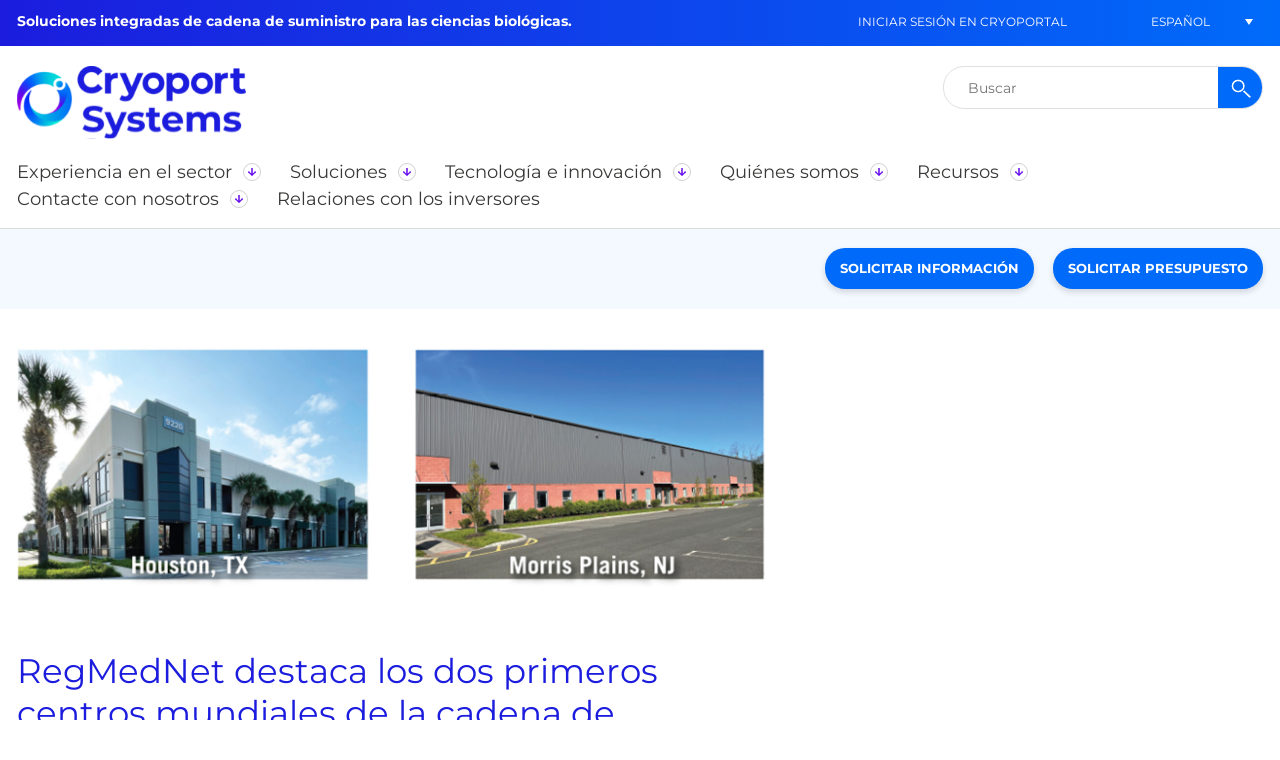

--- FILE ---
content_type: text/html; charset=UTF-8
request_url: https://www.cryoport.com/es/regmednet-destaca-los-dos-primeros-centros-mundiales-de-la-cadena-de-suministro-de-cryoport/
body_size: 11428
content:

<!doctype html>
<html lang="es-ES">
<head>
	<!-- Google Tag Manager -->
	<script>(function(w,d,s,l,i){w[l]=w[l]||[];w[l].push({'gtm.start':
	new Date().getTime(),event:'gtm.js'});var f=d.getElementsByTagName(s)[0],
	j=d.createElement(s),dl=l!='dataLayer'?'&l='+l:'';j.async=true;j.src=
	'https://www.googletagmanager.com/gtm.js?id='+i+dl;f.parentNode.insertBefore(j,f);
	})(window,document,'script','dataLayer','GTM-5Q6XT6K');</script>
	<!-- End Google Tag Manager -->

	<meta charset="UTF-8">
	<meta name="viewport" content="width=device-width, initial-scale=1">
	<link rel="profile" href="https://gmpg.org/xfn/11">

	<meta name='robots' content='index, follow, max-image-preview:large, max-snippet:-1, max-video-preview:-1' />

	<!-- This site is optimized with the Yoast SEO plugin v26.8 - https://yoast.com/product/yoast-seo-wordpress/ -->
	<title>RegMedNet destaca los dos primeros centros mundiales de la cadena de suministro de Cryoport - Cryoport Systems</title>
	<link rel="canonical" href="https://www.cryoport.com/es/regmednet-destaca-los-dos-primeros-centros-mundiales-de-la-cadena-de-suministro-de-cryoport/" />
	<meta property="og:locale" content="es_ES" />
	<meta property="og:type" content="article" />
	<meta property="og:title" content="RegMedNet destaca los dos primeros centros mundiales de la cadena de suministro de Cryoport - Cryoport Systems" />
	<meta property="og:description" content="Los dos primeros Centros Globales de Cadena de Suministro de Cryoport Systems en Morris Plains, Nueva Jersey y Houston, Texas, proporcionarán apoyo crítico a las principales empresas biotecnológicas de todo el mundo...." />
	<meta property="og:url" content="https://www.cryoport.com/es/regmednet-destaca-los-dos-primeros-centros-mundiales-de-la-cadena-de-suministro-de-cryoport/" />
	<meta property="og:site_name" content="Cryoport Systems" />
	<meta property="article:published_time" content="2022-06-30T21:41:55+00:00" />
	<meta property="article:modified_time" content="2026-01-30T14:54:24+00:00" />
	<meta property="og:image" content="https://www.cryoport.com/wp-content/uploads/2023/12/Blog-Post-Header-v3.jpg" />
	<meta property="og:image:width" content="1600" />
	<meta property="og:image:height" content="667" />
	<meta property="og:image:type" content="image/jpeg" />
	<meta name="author" content="adminst_cryoport22" />
	<meta name="twitter:card" content="summary_large_image" />
	<meta name="twitter:creator" content="@cryoport" />
	<meta name="twitter:site" content="@cryoport" />
	<meta name="twitter:label1" content="Escrito por" />
	<meta name="twitter:data1" content="adminst_cryoport22" />
	<script type="application/ld+json" class="yoast-schema-graph">{"@context":"https://schema.org","@graph":[{"@type":"Article","@id":"https://www.cryoport.com/es/regmednet-destaca-los-dos-primeros-centros-mundiales-de-la-cadena-de-suministro-de-cryoport/#article","isPartOf":{"@id":"https://www.cryoport.com/es/regmednet-destaca-los-dos-primeros-centros-mundiales-de-la-cadena-de-suministro-de-cryoport/"},"author":{"name":"adminst_cryoport22","@id":"https://www.cryoport.com/es/#/schema/person/5a9ea75330dad8093f903688f34ebd6e"},"headline":"RegMedNet destaca los dos primeros centros mundiales de la cadena de suministro de Cryoport","datePublished":"2022-06-30T21:41:55+00:00","dateModified":"2026-01-30T14:54:24+00:00","mainEntityOfPage":{"@id":"https://www.cryoport.com/es/regmednet-destaca-los-dos-primeros-centros-mundiales-de-la-cadena-de-suministro-de-cryoport/"},"wordCount":14,"publisher":{"@id":"https://www.cryoport.com/es/#organization"},"image":{"@id":"https://www.cryoport.com/es/regmednet-destaca-los-dos-primeros-centros-mundiales-de-la-cadena-de-suministro-de-cryoport/#primaryimage"},"thumbnailUrl":"https://www.cryoport.com/wp-content/uploads/2023/12/Blog-Post-Header-v3.jpg","articleSection":["Artículos"],"inLanguage":"es"},{"@type":"WebPage","@id":"https://www.cryoport.com/es/regmednet-destaca-los-dos-primeros-centros-mundiales-de-la-cadena-de-suministro-de-cryoport/","url":"https://www.cryoport.com/es/regmednet-destaca-los-dos-primeros-centros-mundiales-de-la-cadena-de-suministro-de-cryoport/","name":"RegMedNet destaca los dos primeros centros mundiales de la cadena de suministro de Cryoport - Cryoport Systems","isPartOf":{"@id":"https://www.cryoport.com/es/#website"},"primaryImageOfPage":{"@id":"https://www.cryoport.com/es/regmednet-destaca-los-dos-primeros-centros-mundiales-de-la-cadena-de-suministro-de-cryoport/#primaryimage"},"image":{"@id":"https://www.cryoport.com/es/regmednet-destaca-los-dos-primeros-centros-mundiales-de-la-cadena-de-suministro-de-cryoport/#primaryimage"},"thumbnailUrl":"https://www.cryoport.com/wp-content/uploads/2023/12/Blog-Post-Header-v3.jpg","datePublished":"2022-06-30T21:41:55+00:00","dateModified":"2026-01-30T14:54:24+00:00","breadcrumb":{"@id":"https://www.cryoport.com/es/regmednet-destaca-los-dos-primeros-centros-mundiales-de-la-cadena-de-suministro-de-cryoport/#breadcrumb"},"inLanguage":"es","potentialAction":[{"@type":"ReadAction","target":["https://www.cryoport.com/es/regmednet-destaca-los-dos-primeros-centros-mundiales-de-la-cadena-de-suministro-de-cryoport/"]}]},{"@type":"ImageObject","inLanguage":"es","@id":"https://www.cryoport.com/es/regmednet-destaca-los-dos-primeros-centros-mundiales-de-la-cadena-de-suministro-de-cryoport/#primaryimage","url":"https://www.cryoport.com/wp-content/uploads/2023/12/Blog-Post-Header-v3.jpg","contentUrl":"https://www.cryoport.com/wp-content/uploads/2023/12/Blog-Post-Header-v3.jpg","width":1600,"height":667,"caption":"RegMedNet destaca los dos primeros centros mundiales de la cadena de suministro de Cryoport"},{"@type":"BreadcrumbList","@id":"https://www.cryoport.com/es/regmednet-destaca-los-dos-primeros-centros-mundiales-de-la-cadena-de-suministro-de-cryoport/#breadcrumb","itemListElement":[{"@type":"ListItem","position":1,"name":"Home","item":"https://www.cryoport.com/es/pagina-de-inicio/"},{"@type":"ListItem","position":2,"name":"RegMedNet destaca los dos primeros centros mundiales de la cadena de suministro de Cryoport"}]},{"@type":"WebSite","@id":"https://www.cryoport.com/es/#website","url":"https://www.cryoport.com/es/","name":"Cryoport Systems","description":"Enabling the Future of Medicine","publisher":{"@id":"https://www.cryoport.com/es/#organization"},"potentialAction":[{"@type":"SearchAction","target":{"@type":"EntryPoint","urlTemplate":"https://www.cryoport.com/es/?s={search_term_string}"},"query-input":{"@type":"PropertyValueSpecification","valueRequired":true,"valueName":"search_term_string"}}],"inLanguage":"es"},{"@type":"Organization","@id":"https://www.cryoport.com/es/#organization","name":"Cryoport Systems","url":"https://www.cryoport.com/es/","logo":{"@type":"ImageObject","inLanguage":"es","@id":"https://www.cryoport.com/es/#/schema/logo/image/","url":"https://www.cryoport.com/wp-content/uploads/2023/12/systems-square.png","contentUrl":"https://www.cryoport.com/wp-content/uploads/2023/12/systems-square.png","width":1200,"height":1200,"caption":"Cryoport Systems"},"image":{"@id":"https://www.cryoport.com/es/#/schema/logo/image/"},"sameAs":["https://x.com/cryoport","https://www.linkedin.com/company/856887","https://www.youtube.com/user/CryoportVideo"]},{"@type":"Person","@id":"https://www.cryoport.com/es/#/schema/person/5a9ea75330dad8093f903688f34ebd6e","name":"adminst_cryoport22","image":{"@type":"ImageObject","inLanguage":"es","@id":"https://www.cryoport.com/es/#/schema/person/image/","url":"https://secure.gravatar.com/avatar/f138c28ad4f596d1b11f5658cad626a95331f9e5c7093d2dc57ef9b136a0cf51?s=96&d=mm&r=g","contentUrl":"https://secure.gravatar.com/avatar/f138c28ad4f596d1b11f5658cad626a95331f9e5c7093d2dc57ef9b136a0cf51?s=96&d=mm&r=g","caption":"adminst_cryoport22"},"sameAs":["https://www.cryoport.com"]}]}</script>
	<!-- / Yoast SEO plugin. -->


<link rel='dns-prefetch' href='//www.cryoport.com' />
<link rel='dns-prefetch' href='//code.jquery.com' />
<link rel="alternate" title="oEmbed (JSON)" type="application/json+oembed" href="https://www.cryoport.com/es/wp-json/oembed/1.0/embed?url=https%3A%2F%2Fwww.cryoport.com%2Fes%2Fregmednet-destaca-los-dos-primeros-centros-mundiales-de-la-cadena-de-suministro-de-cryoport%2F" />
<link rel="alternate" title="oEmbed (XML)" type="text/xml+oembed" href="https://www.cryoport.com/es/wp-json/oembed/1.0/embed?url=https%3A%2F%2Fwww.cryoport.com%2Fes%2Fregmednet-destaca-los-dos-primeros-centros-mundiales-de-la-cadena-de-suministro-de-cryoport%2F&#038;format=xml" />
<style id='wp-img-auto-sizes-contain-inline-css' type='text/css'>
img:is([sizes=auto i],[sizes^="auto," i]){contain-intrinsic-size:3000px 1500px}
/*# sourceURL=wp-img-auto-sizes-contain-inline-css */
</style>
<style id='wp-emoji-styles-inline-css' type='text/css'>

	img.wp-smiley, img.emoji {
		display: inline !important;
		border: none !important;
		box-shadow: none !important;
		height: 1em !important;
		width: 1em !important;
		margin: 0 0.07em !important;
		vertical-align: -0.1em !important;
		background: none !important;
		padding: 0 !important;
	}
/*# sourceURL=wp-emoji-styles-inline-css */
</style>
<link rel='stylesheet' id='wp-block-library-css' href='https://www.cryoport.com/wp-includes/css/dist/block-library/style.min.css?ver=6.9' type='text/css' media='all' />
<style id='global-styles-inline-css' type='text/css'>
:root{--wp--preset--aspect-ratio--square: 1;--wp--preset--aspect-ratio--4-3: 4/3;--wp--preset--aspect-ratio--3-4: 3/4;--wp--preset--aspect-ratio--3-2: 3/2;--wp--preset--aspect-ratio--2-3: 2/3;--wp--preset--aspect-ratio--16-9: 16/9;--wp--preset--aspect-ratio--9-16: 9/16;--wp--preset--color--black: #000000;--wp--preset--color--cyan-bluish-gray: #abb8c3;--wp--preset--color--white: #ffffff;--wp--preset--color--pale-pink: #f78da7;--wp--preset--color--vivid-red: #cf2e2e;--wp--preset--color--luminous-vivid-orange: #ff6900;--wp--preset--color--luminous-vivid-amber: #fcb900;--wp--preset--color--light-green-cyan: #7bdcb5;--wp--preset--color--vivid-green-cyan: #00d084;--wp--preset--color--pale-cyan-blue: #8ed1fc;--wp--preset--color--vivid-cyan-blue: #0693e3;--wp--preset--color--vivid-purple: #9b51e0;--wp--preset--gradient--vivid-cyan-blue-to-vivid-purple: linear-gradient(135deg,rgb(6,147,227) 0%,rgb(155,81,224) 100%);--wp--preset--gradient--light-green-cyan-to-vivid-green-cyan: linear-gradient(135deg,rgb(122,220,180) 0%,rgb(0,208,130) 100%);--wp--preset--gradient--luminous-vivid-amber-to-luminous-vivid-orange: linear-gradient(135deg,rgb(252,185,0) 0%,rgb(255,105,0) 100%);--wp--preset--gradient--luminous-vivid-orange-to-vivid-red: linear-gradient(135deg,rgb(255,105,0) 0%,rgb(207,46,46) 100%);--wp--preset--gradient--very-light-gray-to-cyan-bluish-gray: linear-gradient(135deg,rgb(238,238,238) 0%,rgb(169,184,195) 100%);--wp--preset--gradient--cool-to-warm-spectrum: linear-gradient(135deg,rgb(74,234,220) 0%,rgb(151,120,209) 20%,rgb(207,42,186) 40%,rgb(238,44,130) 60%,rgb(251,105,98) 80%,rgb(254,248,76) 100%);--wp--preset--gradient--blush-light-purple: linear-gradient(135deg,rgb(255,206,236) 0%,rgb(152,150,240) 100%);--wp--preset--gradient--blush-bordeaux: linear-gradient(135deg,rgb(254,205,165) 0%,rgb(254,45,45) 50%,rgb(107,0,62) 100%);--wp--preset--gradient--luminous-dusk: linear-gradient(135deg,rgb(255,203,112) 0%,rgb(199,81,192) 50%,rgb(65,88,208) 100%);--wp--preset--gradient--pale-ocean: linear-gradient(135deg,rgb(255,245,203) 0%,rgb(182,227,212) 50%,rgb(51,167,181) 100%);--wp--preset--gradient--electric-grass: linear-gradient(135deg,rgb(202,248,128) 0%,rgb(113,206,126) 100%);--wp--preset--gradient--midnight: linear-gradient(135deg,rgb(2,3,129) 0%,rgb(40,116,252) 100%);--wp--preset--font-size--small: 13px;--wp--preset--font-size--medium: 20px;--wp--preset--font-size--large: 36px;--wp--preset--font-size--x-large: 42px;--wp--preset--spacing--20: 0.44rem;--wp--preset--spacing--30: 0.67rem;--wp--preset--spacing--40: 1rem;--wp--preset--spacing--50: 1.5rem;--wp--preset--spacing--60: 2.25rem;--wp--preset--spacing--70: 3.38rem;--wp--preset--spacing--80: 5.06rem;--wp--preset--shadow--natural: 6px 6px 9px rgba(0, 0, 0, 0.2);--wp--preset--shadow--deep: 12px 12px 50px rgba(0, 0, 0, 0.4);--wp--preset--shadow--sharp: 6px 6px 0px rgba(0, 0, 0, 0.2);--wp--preset--shadow--outlined: 6px 6px 0px -3px rgb(255, 255, 255), 6px 6px rgb(0, 0, 0);--wp--preset--shadow--crisp: 6px 6px 0px rgb(0, 0, 0);}:where(.is-layout-flex){gap: 0.5em;}:where(.is-layout-grid){gap: 0.5em;}body .is-layout-flex{display: flex;}.is-layout-flex{flex-wrap: wrap;align-items: center;}.is-layout-flex > :is(*, div){margin: 0;}body .is-layout-grid{display: grid;}.is-layout-grid > :is(*, div){margin: 0;}:where(.wp-block-columns.is-layout-flex){gap: 2em;}:where(.wp-block-columns.is-layout-grid){gap: 2em;}:where(.wp-block-post-template.is-layout-flex){gap: 1.25em;}:where(.wp-block-post-template.is-layout-grid){gap: 1.25em;}.has-black-color{color: var(--wp--preset--color--black) !important;}.has-cyan-bluish-gray-color{color: var(--wp--preset--color--cyan-bluish-gray) !important;}.has-white-color{color: var(--wp--preset--color--white) !important;}.has-pale-pink-color{color: var(--wp--preset--color--pale-pink) !important;}.has-vivid-red-color{color: var(--wp--preset--color--vivid-red) !important;}.has-luminous-vivid-orange-color{color: var(--wp--preset--color--luminous-vivid-orange) !important;}.has-luminous-vivid-amber-color{color: var(--wp--preset--color--luminous-vivid-amber) !important;}.has-light-green-cyan-color{color: var(--wp--preset--color--light-green-cyan) !important;}.has-vivid-green-cyan-color{color: var(--wp--preset--color--vivid-green-cyan) !important;}.has-pale-cyan-blue-color{color: var(--wp--preset--color--pale-cyan-blue) !important;}.has-vivid-cyan-blue-color{color: var(--wp--preset--color--vivid-cyan-blue) !important;}.has-vivid-purple-color{color: var(--wp--preset--color--vivid-purple) !important;}.has-black-background-color{background-color: var(--wp--preset--color--black) !important;}.has-cyan-bluish-gray-background-color{background-color: var(--wp--preset--color--cyan-bluish-gray) !important;}.has-white-background-color{background-color: var(--wp--preset--color--white) !important;}.has-pale-pink-background-color{background-color: var(--wp--preset--color--pale-pink) !important;}.has-vivid-red-background-color{background-color: var(--wp--preset--color--vivid-red) !important;}.has-luminous-vivid-orange-background-color{background-color: var(--wp--preset--color--luminous-vivid-orange) !important;}.has-luminous-vivid-amber-background-color{background-color: var(--wp--preset--color--luminous-vivid-amber) !important;}.has-light-green-cyan-background-color{background-color: var(--wp--preset--color--light-green-cyan) !important;}.has-vivid-green-cyan-background-color{background-color: var(--wp--preset--color--vivid-green-cyan) !important;}.has-pale-cyan-blue-background-color{background-color: var(--wp--preset--color--pale-cyan-blue) !important;}.has-vivid-cyan-blue-background-color{background-color: var(--wp--preset--color--vivid-cyan-blue) !important;}.has-vivid-purple-background-color{background-color: var(--wp--preset--color--vivid-purple) !important;}.has-black-border-color{border-color: var(--wp--preset--color--black) !important;}.has-cyan-bluish-gray-border-color{border-color: var(--wp--preset--color--cyan-bluish-gray) !important;}.has-white-border-color{border-color: var(--wp--preset--color--white) !important;}.has-pale-pink-border-color{border-color: var(--wp--preset--color--pale-pink) !important;}.has-vivid-red-border-color{border-color: var(--wp--preset--color--vivid-red) !important;}.has-luminous-vivid-orange-border-color{border-color: var(--wp--preset--color--luminous-vivid-orange) !important;}.has-luminous-vivid-amber-border-color{border-color: var(--wp--preset--color--luminous-vivid-amber) !important;}.has-light-green-cyan-border-color{border-color: var(--wp--preset--color--light-green-cyan) !important;}.has-vivid-green-cyan-border-color{border-color: var(--wp--preset--color--vivid-green-cyan) !important;}.has-pale-cyan-blue-border-color{border-color: var(--wp--preset--color--pale-cyan-blue) !important;}.has-vivid-cyan-blue-border-color{border-color: var(--wp--preset--color--vivid-cyan-blue) !important;}.has-vivid-purple-border-color{border-color: var(--wp--preset--color--vivid-purple) !important;}.has-vivid-cyan-blue-to-vivid-purple-gradient-background{background: var(--wp--preset--gradient--vivid-cyan-blue-to-vivid-purple) !important;}.has-light-green-cyan-to-vivid-green-cyan-gradient-background{background: var(--wp--preset--gradient--light-green-cyan-to-vivid-green-cyan) !important;}.has-luminous-vivid-amber-to-luminous-vivid-orange-gradient-background{background: var(--wp--preset--gradient--luminous-vivid-amber-to-luminous-vivid-orange) !important;}.has-luminous-vivid-orange-to-vivid-red-gradient-background{background: var(--wp--preset--gradient--luminous-vivid-orange-to-vivid-red) !important;}.has-very-light-gray-to-cyan-bluish-gray-gradient-background{background: var(--wp--preset--gradient--very-light-gray-to-cyan-bluish-gray) !important;}.has-cool-to-warm-spectrum-gradient-background{background: var(--wp--preset--gradient--cool-to-warm-spectrum) !important;}.has-blush-light-purple-gradient-background{background: var(--wp--preset--gradient--blush-light-purple) !important;}.has-blush-bordeaux-gradient-background{background: var(--wp--preset--gradient--blush-bordeaux) !important;}.has-luminous-dusk-gradient-background{background: var(--wp--preset--gradient--luminous-dusk) !important;}.has-pale-ocean-gradient-background{background: var(--wp--preset--gradient--pale-ocean) !important;}.has-electric-grass-gradient-background{background: var(--wp--preset--gradient--electric-grass) !important;}.has-midnight-gradient-background{background: var(--wp--preset--gradient--midnight) !important;}.has-small-font-size{font-size: var(--wp--preset--font-size--small) !important;}.has-medium-font-size{font-size: var(--wp--preset--font-size--medium) !important;}.has-large-font-size{font-size: var(--wp--preset--font-size--large) !important;}.has-x-large-font-size{font-size: var(--wp--preset--font-size--x-large) !important;}
/*# sourceURL=global-styles-inline-css */
</style>

<style id='classic-theme-styles-inline-css' type='text/css'>
/*! This file is auto-generated */
.wp-block-button__link{color:#fff;background-color:#32373c;border-radius:9999px;box-shadow:none;text-decoration:none;padding:calc(.667em + 2px) calc(1.333em + 2px);font-size:1.125em}.wp-block-file__button{background:#32373c;color:#fff;text-decoration:none}
/*# sourceURL=/wp-includes/css/classic-themes.min.css */
</style>
<link rel='stylesheet' id='wpml-legacy-dropdown-click-0-css' href='https://www.cryoport.com/wp-content/plugins/sitepress-multilingual-cms/templates/language-switchers/legacy-dropdown-click/style.min.css?ver=1' type='text/css' media='all' />
<link rel='stylesheet' id='cryoport-style-css' href='https://www.cryoport.com/wp-content/themes/cryoport-theme/dist/css/main.css?ver=1.12.0' type='text/css' media='all' />
<script type="text/javascript" id="wpml-cookie-js-extra">
/* <![CDATA[ */
var wpml_cookies = {"wp-wpml_current_language":{"value":"es","expires":1,"path":"/"}};
var wpml_cookies = {"wp-wpml_current_language":{"value":"es","expires":1,"path":"/"}};
//# sourceURL=wpml-cookie-js-extra
/* ]]> */
</script>
<script type="text/javascript" src="https://www.cryoport.com/wp-content/plugins/sitepress-multilingual-cms/res/js/cookies/language-cookie.js?ver=486900" id="wpml-cookie-js" defer="defer" data-wp-strategy="defer"></script>
<script type="text/javascript" src="https://www.cryoport.com/wp-content/plugins/sitepress-multilingual-cms/templates/language-switchers/legacy-dropdown-click/script.min.js?ver=1" id="wpml-legacy-dropdown-click-0-js"></script>
<script type="text/javascript" src="https://www.cryoport.com/wp-includes/js/jquery/jquery.min.js?ver=3.7.1" id="jquery-core-js"></script>
<script type="text/javascript" src="https://www.cryoport.com/wp-includes/js/jquery/jquery-migrate.min.js?ver=3.4.1" id="jquery-migrate-js"></script>
<script type="text/javascript" src="https://code.jquery.com/ui/1.13.2/jquery-ui.js" id="jquery-ui-js"></script>
<link rel="https://api.w.org/" href="https://www.cryoport.com/es/wp-json/" /><link rel="alternate" title="JSON" type="application/json" href="https://www.cryoport.com/es/wp-json/wp/v2/posts/8513" /><link rel="EditURI" type="application/rsd+xml" title="RSD" href="https://www.cryoport.com/xmlrpc.php?rsd" />
<meta name="generator" content="WordPress 6.9" />
<link rel='shortlink' href='https://www.cryoport.com/es/?p=8513' />
<meta name="generator" content="WPML ver:4.8.6 stt:59,1,4,28,2;" />
<link rel="icon" href="https://www.cryoport.com/wp-content/uploads/2023/10/cropped-favicon-32x32.png" sizes="32x32" />
<link rel="icon" href="https://www.cryoport.com/wp-content/uploads/2023/10/cropped-favicon-192x192.png" sizes="192x192" />
<link rel="apple-touch-icon" href="https://www.cryoport.com/wp-content/uploads/2023/10/cropped-favicon-180x180.png" />
<meta name="msapplication-TileImage" content="https://www.cryoport.com/wp-content/uploads/2023/10/cropped-favicon-270x270.png" />
</head>

<body class="wp-singular post-template-default single single-post postid-8513 single-format-standard wp-custom-logo wp-theme-cryoport-theme site-id-1">
    <!-- Google Tag Manager (noscript) -->
    <noscript><iframe src="https://www.googletagmanager.com/ns.html?id=GTM-5Q6XT6K"
    height="0" width="0" style="display:none;visibility:hidden"></iframe></noscript>
	<!-- End Google Tag Manager (noscript) -->
	<div id="smooth-content">
					<div class="promotional_copy">
                <div class="container">
                    <div class="promotional_copy_inner">Soluciones integradas de cadena de suministro para las ciencias biológicas.</div>

	                                        <a class="cryoportal-cta" href="https://cryoportal.com/login.jsp" target="_blank">Iniciar sesión en CryoPortal</a>
	                
                                            <div class="language-selector" role="complementary">
                            <div class="chw-widget">
<div class="wpml-ls-sidebars-language_selector wpml-ls wpml-ls-legacy-dropdown-click js-wpml-ls-legacy-dropdown-click">
	<ul role="menu">

		<li class="wpml-ls-slot-language_selector wpml-ls-item wpml-ls-item-es wpml-ls-current-language wpml-ls-item-legacy-dropdown-click" role="none">

			<a href="#" class="js-wpml-ls-item-toggle wpml-ls-item-toggle" role="menuitem" title="Cambiar a Español(Español)">
                <span class="wpml-ls-native" role="menuitem">Español</span></a>

			<ul class="js-wpml-ls-sub-menu wpml-ls-sub-menu" role="menu">
				
					<li class="wpml-ls-slot-language_selector wpml-ls-item wpml-ls-item-en wpml-ls-first-item" role="none">
						<a href="https://www.cryoport.com/regmednet-highlights-cryoports-first-two-global-supply-chain-centers/" class="wpml-ls-link" role="menuitem" aria-label="Cambiar a Inglés(English)" title="Cambiar a Inglés(English)">
                            <span class="wpml-ls-native" lang="en">English</span><span class="wpml-ls-display"><span class="wpml-ls-bracket"> (</span>Inglés<span class="wpml-ls-bracket">)</span></span></a>
					</li>

				
					<li class="wpml-ls-slot-language_selector wpml-ls-item wpml-ls-item-fr" role="none">
						<a href="https://www.cryoport.com/fr/regmednet-met-en-lumiere-les-deux-premiers-centres-de-la-chaine-dapprovisionnement-mondiale-de-cryoport/" class="wpml-ls-link" role="menuitem" aria-label="Cambiar a Francés(Français)" title="Cambiar a Francés(Français)">
                            <span class="wpml-ls-native" lang="fr">Français</span><span class="wpml-ls-display"><span class="wpml-ls-bracket"> (</span>Francés<span class="wpml-ls-bracket">)</span></span></a>
					</li>

				
					<li class="wpml-ls-slot-language_selector wpml-ls-item wpml-ls-item-ja" role="none">
						<a href="https://www.cryoport.com/ja/regmednet%e3%81%8ccryoport%e3%81%ae%e6%9c%80%e5%88%9d%e3%81%ae2%e3%81%a4%e3%81%ae%e3%82%b0%e3%83%ad%e3%83%bc%e3%83%90%e3%83%ab%e3%82%b5%e3%83%97%e3%83%a9%e3%82%a4%e3%83%81%e3%82%a7%e3%83%bc%e3%83%b3/" class="wpml-ls-link" role="menuitem" aria-label="Cambiar a Japonés(日本語)" title="Cambiar a Japonés(日本語)">
                            <span class="wpml-ls-native" lang="ja">日本語</span><span class="wpml-ls-display"><span class="wpml-ls-bracket"> (</span>Japonés<span class="wpml-ls-bracket">)</span></span></a>
					</li>

				
					<li class="wpml-ls-slot-language_selector wpml-ls-item wpml-ls-item-zh-hans wpml-ls-last-item" role="none">
						<a href="https://www.cryoport.com/zh-hans/regmednet-%e9%87%8d%e7%82%b9%e4%bb%8b%e7%bb%8d-cryoport-%e9%a6%96%e6%89%b9%e4%b8%a4%e4%b8%aa%e5%85%a8%e7%90%83%e4%be%9b%e5%ba%94%e9%93%be%e4%b8%ad%e5%bf%83/" class="wpml-ls-link" role="menuitem" aria-label="Cambiar a Chino(简体中文)" title="Cambiar a Chino(简体中文)">
                            <span class="wpml-ls-native" lang="zh-hans">简体中文</span><span class="wpml-ls-display"><span class="wpml-ls-bracket"> (</span>Chino<span class="wpml-ls-bracket">)</span></span></a>
					</li>

							</ul>

		</li>

	</ul>
</div>
</div>                        </div><!-- #primary-sidebar -->
                                    </div>
			</div>
		
    <header class="site-header" role="banner">

        <div class="container searchmenu">
            <div class="site-branding">
                <a href="https://www.cryoport.com/es/" class="custom-logo-link" rel="home"><img width="259" height="83" src="https://www.cryoport.com/wp-content/uploads/2022/10/logo.svg" class="custom-logo" alt="Cryoport Systems logo" decoding="async" /></a>            </div>
            <form role="search" method="get" id="searchform" action="https://www.cryoport.com/es/">
	<div>
		<label>
			<span class="screen-reader-text">Buscar:</span>
			<input type="text" class="search-field" placeholder="Buscar" value="" name="s" title="Buscar" />
		</label>
		<input type="submit" class="search-submit" value="Search" />
	</div>
</form>            <button class="menu-toggle" aria-controls="primary-menu" aria-expanded="false"><div class="burger"></div><span>MENÚ</span></button>

            <div class="navmenu">
                <div>
                    <nav class="main-navigation" role="navigation">
                        <div class="menu-flyout">
                            <div id="top-menu" class="menu-main-menu-spanish-container"><ul id="menu-main-menu-spanish" class="menu"><li id="menu-item-24343" class="menu-item menu-item-type-post_type menu-item-object-page menu-item-has-children menu-item-24343"><a href="https://www.cryoport.com/es/experiencia-en-el-sector/" role="button"><span>Experiencia en el sector</span><span class='arrow'></span></a>
<ul class="sub-menu">
	<li id="menu-item-24344" class="menu-item menu-item-type-post_type menu-item-object-page menu-item-24344"><a href="https://www.cryoport.com/es/experiencia-en-el-sector/terapia-celular/" role="button"><span>Terapia celular</span></a></li>
	<li id="menu-item-24345" class="menu-item menu-item-type-post_type menu-item-object-page menu-item-24345"><a href="https://www.cryoport.com/es/experiencia-en-el-sector/terapia-genica/" role="button"><span>Terapia génica</span></a></li>
	<li id="menu-item-24346" class="menu-item menu-item-type-post_type menu-item-object-page menu-item-24346"><a href="https://www.cryoport.com/es/experiencia-en-el-sector/biologicos/" role="button"><span>Biológicos</span></a></li>
	<li id="menu-item-24385" class="menu-item menu-item-type-post_type menu-item-object-page menu-item-has-children menu-item-24385"><a href="https://www.cryoport.com/es/apoyo-por-fase-de-desarrollo/" role="button"><span>Apoyo por fase de desarrollo</span><span class='arrow'></span></a>
	<ul class="sub-menu">
		<li id="menu-item-24386" class="menu-item menu-item-type-post_type menu-item-object-page menu-item-24386"><a href="https://www.cryoport.com/es/experiencia-en-el-sector/apoyo-a-los-programas-preclinicos/" role="button"><span>Apoyo a los programas preclínicos</span></a></li>
		<li id="menu-item-24387" class="menu-item menu-item-type-post_type menu-item-object-page menu-item-24387"><a href="https://www.cryoport.com/es/experiencia-en-el-sector/apoyo-a-los-programas-clinicos-de-fase-i/" role="button"><span>Apoyo a los programas clínicos de fase I</span></a></li>
		<li id="menu-item-24388" class="menu-item menu-item-type-post_type menu-item-object-page menu-item-24388"><a href="https://www.cryoport.com/es/experiencia-en-el-sector/apoyo-a-los-programas-clinicos-de-fase-ii/" role="button"><span>Apoyo a los programas clínicos de fase II</span></a></li>
		<li id="menu-item-24389" class="menu-item menu-item-type-post_type menu-item-object-page menu-item-24389"><a href="https://www.cryoport.com/es/experiencia-en-el-sector/apoyo-a-los-programas-clinicos-de-fase-iii/" role="button"><span>Apoyo a los programas clínicos de fase III</span></a></li>
		<li id="menu-item-24390" class="menu-item menu-item-type-post_type menu-item-object-page menu-item-24390"><a href="https://www.cryoport.com/es/experiencia-en-el-sector/apoyo-a-programas-comerciales/" role="button"><span>Apoyo a programas comerciales</span></a></li>
	</ul>
</li>
	<li id="menu-item-24391" class="menu-item menu-item-type-post_type menu-item-object-page menu-item-has-children menu-item-24391"><a href="https://www.cryoport.com/es/experiencia-en-el-sector/medicina-reproductiva/" role="button"><span>Medicina reproductiva</span><span class='arrow'></span></a>
	<ul class="sub-menu">
		<li id="menu-item-11307" class="menu-item menu-item-type-custom menu-item-object-custom menu-item-11307"><a target="_blank" rel="noopener" href="https://ivf.cryoport.com/es/" role="button"><span>Padres de intención</span></a></li>
		<li id="menu-item-24392" class="menu-item menu-item-type-post_type menu-item-object-page menu-item-24392"><a href="https://www.cryoport.com/es/experiencia-en-el-sector/medicina-reproductiva/clinicas/" role="button"><span>Clínicas</span></a></li>
	</ul>
</li>
	<li id="menu-item-24393" class="menu-item menu-item-type-post_type menu-item-object-page menu-item-has-children menu-item-24393"><a href="https://www.cryoport.com/es/experiencia-en-el-sector/sanidad-animal/" role="button"><span>Salud animal</span><span class='arrow'></span></a>
	<ul class="sub-menu">
		<li id="menu-item-24394" class="menu-item menu-item-type-post_type menu-item-object-page menu-item-24394"><a href="https://www.cryoport.com/es/experiencia-en-el-sector/sanidad-animal/productos-farmaceuticos-para-animales/" role="button"><span>Productos farmacéuticos para animales</span></a></li>
		<li id="menu-item-24395" class="menu-item menu-item-type-post_type menu-item-object-page menu-item-24395"><a href="https://www.cryoport.com/es/experiencia-en-el-sector/sanidad-animal/gestion-ganadera/" role="button"><span>Gestión ganadera</span></a></li>
		<li id="menu-item-24396" class="menu-item menu-item-type-post_type menu-item-object-page menu-item-24396"><a href="https://www.cryoport.com/es/experiencia-en-el-sector/sanidad-animal/atencion-veterinaria/" role="button"><span>Atención veterinaria</span></a></li>
	</ul>
</li>
</ul>
</li>
<li id="menu-item-24410" class="menu-item menu-item-type-post_type menu-item-object-page menu-item-has-children menu-item-24410"><a href="https://www.cryoport.com/es/soluciones/" role="button"><span>Soluciones</span><span class='arrow'></span></a>
<ul class="sub-menu">
	<li id="menu-item-24411" class="menu-item menu-item-type-post_type menu-item-object-page menu-item-has-children menu-item-24411"><a href="https://www.cryoport.com/es/soluciones/sistemas-de-envio/" role="button"><span>Sistemas de envío</span><span class='arrow'></span></a>
	<ul class="sub-menu">
		<li id="menu-item-24412" class="menu-item menu-item-type-post_type menu-item-object-page menu-item-has-children menu-item-24412"><a href="https://www.cryoport.com/es/soluciones/sistemas-de-envio/sistemas-de-envio-criogenicos-por-debajo-de-150c/" role="button"><span>Sistemas de envío criogénicos (por debajo de -150°C)</span><span class='arrow'></span></a>
		<ul class="sub-menu">
			<li id="menu-item-24413" class="menu-item menu-item-type-post_type menu-item-object-page menu-item-24413"><a href="https://www.cryoport.com/es/soluciones/sistemas-de-envio/sistemas-de-envio-criogenicos-por-debajo-de-150c/sistema-de-envio-estandar-criogenico-cryoport-express/" role="button"><span>Sistema de envío estándar criogénico Cryoport Express</span></a></li>
			<li id="menu-item-24414" class="menu-item menu-item-type-post_type menu-item-object-page menu-item-24414"><a href="https://www.cryoport.com/es/soluciones/sistemas-de-envio/sistemas-de-envio-criogenicos-por-debajo-de-150c/sistema-de-envio-combinado-criogenico-cryoport-express/" role="button"><span>Sistema de envío combinado criogénico Cryoport Express</span></a></li>
			<li id="menu-item-24415" class="menu-item menu-item-type-post_type menu-item-object-page menu-item-24415"><a href="https://www.cryoport.com/es/soluciones/sistemas-de-envio/sistemas-de-envio-criogenicos-por-debajo-de-150c/sistema-de-transporte-criogenico-cryoport-express-hv3/" role="button"><span>Sistema de Transporte Criogénico Cryoport Express® HV3</span></a></li>
			<li id="menu-item-24416" class="menu-item menu-item-type-post_type menu-item-object-page menu-item-24416"><a href="https://www.cryoport.com/es/soluciones/sistemas-de-envio/sistemas-de-envio-criogenicos-por-debajo-de-150c/sistema-de-transporte-criogenico-cryomax/" role="button"><span>Sistema de Transporte Criogénico Cryomax</span></a></li>
		</ul>
</li>
		<li id="menu-item-24417" class="menu-item menu-item-type-post_type menu-item-object-page menu-item-has-children menu-item-24417"><a href="https://www.cryoport.com/es/soluciones/sistemas-de-envio/sistemas-de-envio-ultrafrio-60-a-80c/" role="button"><span>Sistemas de Envío Ultrafrío (-60 a -80°C)</span><span class='arrow'></span></a>
		<ul class="sub-menu">
			<li id="menu-item-24418" class="menu-item menu-item-type-post_type menu-item-object-page menu-item-24418"><a href="https://www.cryoport.com/es/soluciones/sistemas-de-envio/sistemas-de-envio-ultrafrio-60-a-80c/sistema-de-transporte-ultrafrio-cryoport-elite/" role="button"><span>Sistema de Transporte Ultrafrío Cryoport Elite</span></a></li>
		</ul>
</li>
		<li id="menu-item-24419" class="menu-item menu-item-type-post_type menu-item-object-page menu-item-has-children menu-item-24419"><a href="https://www.cryoport.com/es/soluciones/sistemas-de-envio/sistemas-de-envio-refrigerados-de-2-a-8c-y-crt-de-15-a-25c/" role="button"><span>Sistemas de envío refrigerados (de 2 a 8°C) y CRT (de 15 a 25°C)</span><span class='arrow'></span></a>
		<ul class="sub-menu">
			<li id="menu-item-24420" class="menu-item menu-item-type-post_type menu-item-object-page menu-item-24420"><a href="https://www.cryoport.com/es/soluciones/sistemas-de-envio/sistemas-de-envio-refrigerados-de-2-a-8c-y-crt-de-15-a-25c/sistema-de-envio-cryoport-express-c3/" role="button"><span>Sistema de envío Cryoport Express® C3</span></a></li>
		</ul>
</li>
		<li id="menu-item-24421" class="menu-item menu-item-type-post_type menu-item-object-page menu-item-has-children menu-item-24421"><a href="https://www.cryoport.com/es/soluciones/sistemas-de-envio/accesorios-cryoport/" role="button"><span>Accesorios Cryoport</span><span class='arrow'></span></a>
		<ul class="sub-menu">
			<li id="menu-item-24422" class="menu-item menu-item-type-post_type menu-item-object-page menu-item-24422"><a href="https://www.cryoport.com/es/soluciones/sistemas-de-envio/accesorios-cryoport/sistema-cryoport-safepak/" role="button"><span>Sistema Cryoport Safepak</span></a></li>
		</ul>
</li>
	</ul>
</li>
	<li id="menu-item-24485" class="menu-item menu-item-type-post_type menu-item-object-page menu-item-has-children menu-item-24485"><a href="https://www.cryoport.com/es/soluciones/transporte/" role="button"><span>Transporte</span><span class='arrow'></span></a>
	<ul class="sub-menu">
		<li id="menu-item-24486" class="menu-item menu-item-type-post_type menu-item-object-page menu-item-24486"><a href="https://www.cryoport.com/es/soluciones/transporte/cryoshuttle/" role="button"><span>Cryoshuttle</span></a></li>
	</ul>
</li>
	<li id="menu-item-24487" class="menu-item menu-item-type-post_type menu-item-object-page menu-item-has-children menu-item-24487"><a href="https://www.cryoport.com/es/soluciones/bioservicios/" role="button"><span>BioServicios</span><span class='arrow'></span></a>
	<ul class="sub-menu">
		<li id="menu-item-24488" class="menu-item menu-item-type-post_type menu-item-object-page menu-item-24488"><a href="https://www.cryoport.com/es/soluciones/bioservicios/soluciones-de-bioalmacenamiento/" role="button"><span>Soluciones de bioalmacenamiento</span></a></li>
		<li id="menu-item-24489" class="menu-item menu-item-type-post_type menu-item-object-page menu-item-24489"><a href="https://www.cryoport.com/es/soluciones/bioservicios/produccion-de-kits/" role="button"><span>Producción de kits</span></a></li>
		<li id="menu-item-24490" class="menu-item menu-item-type-post_type menu-item-object-page menu-item-24490"><a href="https://www.cryoport.com/es/soluciones/bioservicios/envasado-secundario-y-etiquetado/" role="button"><span>Envasado secundario y etiquetado</span></a></li>
		<li id="menu-item-24491" class="menu-item menu-item-type-post_type menu-item-object-page menu-item-24491"><a href="https://www.cryoport.com/es/soluciones/bioservicios/gestion-de-muestras-clinicas/" role="button"><span>Gestión de muestras clínicas</span></a></li>
		<li id="menu-item-24492" class="menu-item menu-item-type-post_type menu-item-object-page menu-item-24492"><a href="https://www.cryoport.com/es/soluciones/bioservicios/servicios-reglamentarios-y-de-calidad/" role="button"><span>Servicios reglamentarios y de calidad</span></a></li>
	</ul>
</li>
	<li id="menu-item-24493" class="menu-item menu-item-type-post_type menu-item-object-page menu-item-has-children menu-item-24493"><a href="https://www.cryoport.com/es/soluciones/servicios-de-consultoria/" role="button"><span>Servicios de consultoría</span><span class='arrow'></span></a>
	<ul class="sub-menu">
		<li id="menu-item-24494" class="menu-item menu-item-type-post_type menu-item-object-page menu-item-24494"><a href="https://www.cryoport.com/es/soluciones/servicios-de-consultoria/evaluacion-del-riesgo-de-transporte-maritimo-y-calificacion-del-carril-de-transporte-maritimo/" role="button"><span>Evaluación del Riesgo de Transporte Marítimo y Calificación del Carril de Transporte Marítimo</span></a></li>
		<li id="menu-item-24495" class="menu-item menu-item-type-post_type menu-item-object-page menu-item-24495"><a href="https://www.cryoport.com/es/soluciones/servicios-de-consultoria/calificacion-del-rendimiento-del-sistema-de-envio-y-embalaje/" role="button"><span>Calificación del rendimiento del sistema de envío y embalaje</span></a></li>
		<li id="menu-item-24496" class="menu-item menu-item-type-post_type menu-item-object-page menu-item-24496"><a href="https://www.cryoport.com/es/soluciones/servicios-de-consultoria/desarrollo-de-envases-y-accesorios-personalizados/" role="button"><span>Desarrollo de envases y accesorios personalizados</span></a></li>
	</ul>
</li>
	<li id="menu-item-24510" class="menu-item menu-item-type-post_type menu-item-object-page menu-item-24510"><a href="https://www.cryoport.com/es/soluciones/crioconservacion-integricell/" role="button"><span>Crioconservación IntegriCell</span></a></li>
</ul>
</li>
<li id="menu-item-24511" class="menu-item menu-item-type-post_type menu-item-object-page menu-item-has-children menu-item-24511"><a href="https://www.cryoport.com/es/tecnologia-e-innovacion/" role="button"><span>Tecnología e innovación</span><span class='arrow'></span></a>
<ul class="sub-menu">
	<li id="menu-item-24512" class="menu-item menu-item-type-post_type menu-item-object-page menu-item-24512"><a href="https://www.cryoport.com/es/tecnologia-e-innovacion/crioportal/" role="button"><span>Crioportal</span></a></li>
	<li id="menu-item-24513" class="menu-item menu-item-type-post_type menu-item-object-page menu-item-24513"><a href="https://www.cryoport.com/es/quienes-somos/calidad/veri-clean/" role="button"><span>Veri-Clean</span></a></li>
	<li id="menu-item-24514" class="menu-item menu-item-type-post_type menu-item-object-page menu-item-24514"><a href="https://www.cryoport.com/es/quienes-somos/calidad/cadena-de-conformidad/" role="button"><span>Cadena de conformidad</span></a></li>
	<li id="menu-item-24515" class="menu-item menu-item-type-post_type menu-item-object-page menu-item-24515"><a href="https://www.cryoport.com/es/soluciones/tec4med/" role="button"><span>Tec4med</span></a></li>
	<li id="menu-item-24516" class="menu-item menu-item-type-post_type menu-item-object-page menu-item-24516"><a href="https://www.cryoport.com/es/soluciones/servicios-de-consultoria/desarrollo-de-envases-y-accesorios-personalizados/" role="button"><span>Desarrollo de envases y accesorios personalizados</span></a></li>
</ul>
</li>
<li id="menu-item-24517" class="menu-item menu-item-type-post_type menu-item-object-page menu-item-has-children menu-item-24517"><a href="https://www.cryoport.com/es/quienes-somos/" role="button"><span>Quiénes somos</span><span class='arrow'></span></a>
<ul class="sub-menu">
	<li id="menu-item-24518" class="menu-item menu-item-type-post_type menu-item-object-page menu-item-24518"><a href="https://www.cryoport.com/es/quienes-somos/nuestro-personal/" role="button"><span>Nuestro personal</span></a></li>
	<li id="menu-item-24519" class="menu-item menu-item-type-post_type menu-item-object-page menu-item-24519"><a href="https://www.cryoport.com/es/quienes-somos/gestion/" role="button"><span>Gestión</span></a></li>
	<li id="menu-item-24520" class="menu-item menu-item-type-post_type menu-item-object-page menu-item-24520"><a href="https://www.cryoport.com/es/quienes-somos/calidad/" role="button"><span>Calidad</span></a></li>
	<li id="menu-item-24521" class="menu-item menu-item-type-post_type menu-item-object-page menu-item-24521"><a href="https://www.cryoport.com/es/quienes-somos/carreras-profesionales/" role="button"><span>Carreras profesionales</span></a></li>
	<li id="menu-item-24522" class="menu-item menu-item-type-post_type menu-item-object-page menu-item-24522"><a href="https://www.cryoport.com/es/quienes-somos/familia-de-empresas-cryoport/" role="button"><span>Familia de empresas Cryoport</span></a></li>
</ul>
</li>
<li id="menu-item-24585" class="menu-item menu-item-type-post_type menu-item-object-page menu-item-has-children menu-item-24585"><a href="https://www.cryoport.com/es/recursos/" role="button"><span>Recursos</span><span class='arrow'></span></a>
<ul class="sub-menu">
	<li id="menu-item-24586" class="menu-item menu-item-type-post_type menu-item-object-page menu-item-24586"><a href="https://www.cryoport.com/es/recursos/eventos/" role="button"><span>Eventos</span></a></li>
	<li id="menu-item-24587" class="menu-item menu-item-type-post_type menu-item-object-page menu-item-24587"><a href="https://www.cryoport.com/es/recursos/blog/" role="button"><span>Blog</span></a></li>
	<li id="menu-item-24588" class="menu-item menu-item-type-post_type menu-item-object-page menu-item-24588"><a href="https://www.cryoport.com/es/recursos/articulos/" role="button"><span>Artículos</span></a></li>
	<li id="menu-item-24589" class="menu-item menu-item-type-post_type menu-item-object-page menu-item-24589"><a href="https://www.cryoport.com/es/recursos/folletos-y-hojas-de-especificaciones/" role="button"><span>Folletos y hojas de especificaciones</span></a></li>
	<li id="menu-item-24590" class="menu-item menu-item-type-post_type menu-item-object-page menu-item-24590"><a href="https://www.cryoport.com/es/recursos/instrucciones/" role="button"><span>Instrucciones</span></a></li>
	<li id="menu-item-24591" class="menu-item menu-item-type-post_type menu-item-object-page menu-item-24591"><a href="https://www.cryoport.com/es/recursos/libros-blancos-y-estudios-de-casos/" role="button"><span>Libros blancos y estudios de casos</span></a></li>
	<li id="menu-item-24592" class="menu-item menu-item-type-post_type menu-item-object-page menu-item-24592"><a href="https://www.cryoport.com/es/recursos/videos-webinarios/" role="button"><span>Vídeos/Webinarios</span></a></li>
	<li id="menu-item-24593" class="menu-item menu-item-type-post_type menu-item-object-page menu-item-has-children menu-item-24593"><a href="https://www.cryoport.com/es/recursos/materiales-de-referencia/" role="button"><span>Materiales de referencia</span><span class='arrow'></span></a>
	<ul class="sub-menu">
		<li id="menu-item-24594" class="menu-item menu-item-type-post_type menu-item-object-page menu-item-24594"><a href="https://www.cryoport.com/es/recursos/materiales-de-referencia/materiales-de-formacion-cryoportal-2/" role="button"><span>Materiales de formación Cryoportal® 2</span></a></li>
		<li id="menu-item-24595" class="menu-item menu-item-type-post_type menu-item-object-page menu-item-24595"><a href="https://www.cryoport.com/es/recursos/materiales-de-referencia/solicitud-de-paquete-de-validacion/" role="button"><span>Solicitud de paquete de validación</span></a></li>
		<li id="menu-item-24596" class="menu-item menu-item-type-post_type menu-item-object-page menu-item-24596"><a href="https://www.cryoport.com/es/recursos/materiales-de-referencia/direccion-y-validacion-de-estaciones-de-datos/" role="button"><span>Dirección y validación de estaciones de datos</span></a></li>
		<li id="menu-item-24602" class="menu-item menu-item-type-post_type menu-item-object-page menu-item-24602"><a href="https://www.cryoport.com/es/recursos/materiales-de-referencia/solicitud-de-notificacion-de-cambio-de-calidad/" role="button"><span>Solicitud de notificación de cambio de calidad</span></a></li>
		<li id="menu-item-24603" class="menu-item menu-item-type-post_type menu-item-object-page menu-item-24603"><a href="https://www.cryoport.com/es/recursos/materiales-de-referencia/smartpak-ii-autorizaciones-de-aerolineas/" role="button"><span>Smartpak II™ Autorizaciones de aerolíneas</span></a></li>
	</ul>
</li>
</ul>
</li>
<li id="menu-item-24604" class="menu-item menu-item-type-post_type menu-item-object-page menu-item-has-children menu-item-24604"><a href="https://www.cryoport.com/es/contacte-con-nosotros/" role="button"><span>Contacte con nosotros</span><span class='arrow'></span></a>
<ul class="sub-menu">
	<li id="menu-item-24605" class="menu-item menu-item-type-post_type menu-item-object-page menu-item-24605"><a href="https://www.cryoport.com/es/contacte-con-nosotros/solicitar-presupuesto/" role="button"><span>Solicitar presupuesto</span></a></li>
	<li id="menu-item-24606" class="menu-item menu-item-type-post_type menu-item-object-page menu-item-24606"><a href="https://www.cryoport.com/es/contacte-con-nosotros/ubicaciones/" role="button"><span>Ubicaciones</span></a></li>
</ul>
</li>
<li id="menu-item-11465" class="menu-item menu-item-type-custom menu-item-object-custom menu-item-11465"><a target="_blank" rel="noopener" href="https://cryoportinc.com/" role="button"><span>Relaciones con los inversores</span></a></li>
</ul></div>                            <div class="menu-flyout__buttons">
                                <!-- Submenu Links, the bar below the header in desktops -->
                                                                    <div class="menu-flyout__buttons__button">
                                        <a class="btn default" href="https://cryoportal.com/login.jsp" target="_blank">Iniciar sesión en CryoPortal</a>
                                    </div>
                                
                                                                                                                                            <div class="menu-flyout__buttons__button">
                                            <a class="btn default" href="https://www.cryoport.com/es/solicitar-informacion/" target="">Solicitar información</a>
                                        </div>
                                                                    
                                                                    <div class="menu-flyout__buttons__button">
                                        <a class="btn default" href="https://www.cryoport.com/es/contacte-con-nosotros/solicitar-presupuesto/" target="_self">Solicitar presupuesto</a>
                                    </div>
                                                            </div>

                            <div class="menu-flyout__search">
                                <form role="search" method="get" id="searchform" action="https://www.cryoport.com/es/">
	<div>
		<label>
			<span class="screen-reader-text">Buscar:</span>
			<input type="text" class="search-field" placeholder="Buscar" value="" name="s" title="Buscar" />
		</label>
		<input type="submit" class="search-submit" value="Search" />
	</div>
</form>                            </div>
                        </div>
                    </nav>
                </div>
		                            <a class="cta" href="https://www.cryoport.com/es/contacte-con-nosotros/solicitar-presupuesto/" target="_self">Solicitar presupuesto</a>
		                    </div>
        </div>

    </header>

            <div class="submenu">
            <div class="container">
                                                            <a class="btn default" href="https://www.cryoport.com/es/solicitar-informacion/" target="">Solicitar información</a>
                                    
                                    <a class="btn default quote" href="https://www.cryoport.com/es/contacte-con-nosotros/solicitar-presupuesto/" target="_self">Solicitar presupuesto</a>
		                    </div>
        </div>
    <main id="content" class="site-content" role="main">
            <article>
            <div class="page-content">
                					

<section class="column-content standard-content list-style-1 margin-no-top width-half">
    <div class="container">

	                <div class="standard-content__content">
                <p><img fetchpriority="high" decoding="async" class="alignnone size-full wp-image-6211" src="https://www.cryoport.com/wp-content/uploads/2023/12/Blog-Post-Header-v3.jpg" alt="RegMedNet destaca los dos primeros centros mundiales de la cadena de suministro de Cryoport" width="1600" height="667" srcset="https://www.cryoport.com/wp-content/uploads/2023/12/Blog-Post-Header-v3.jpg 1600w, https://www.cryoport.com/wp-content/uploads/2023/12/Blog-Post-Header-v3-300x125.jpg 300w, https://www.cryoport.com/wp-content/uploads/2023/12/Blog-Post-Header-v3-1024x427.jpg 1024w, https://www.cryoport.com/wp-content/uploads/2023/12/Blog-Post-Header-v3-768x320.jpg 768w, https://www.cryoport.com/wp-content/uploads/2023/12/Blog-Post-Header-v3-1536x640.jpg 1536w" sizes="(max-width: 1600px) 100vw, 1600px" /></p>
<h2>RegMedNet destaca los dos primeros centros mundiales de la cadena de suministro de Cryoport</h2>
<p>Los dos primeros Centros Globales de Cadena de Suministro de Cryoport Systems en Morris Plains, Nueva Jersey y Houston, Texas, proporcionarán un apoyo crítico a las principales empresas biotecnológicas de todo el mundo, además de desempeñar un papel crucial en el almacenamiento y envío de medicamentos que salvan vidas para miles de pacientes y ensayos.</p>
<p>Robert Jones, Vicepresidente de Bioservicios Globales de Cryoport, ha informado de que las instalaciones de Morris Plains, que cuentan con 70 empleados y 20.000 pies cuadrados de espacio, ya han recibido dosis de una empresa biofarmacéutica de terapia celular en fase clínica. Según Jones, a medida que crece el sector de las terapias celulares y génicas, especialmente la inmunoterapia, también lo hace la necesidad de volúmenes de materiales. Esta necesidad pone de relieve la importancia de la cadena de suministro global y los centros logísticos en la industria. Jones señala que los desarrolladores de terapias «necesitan socios fiables, con instalaciones adecuadas que les ayuden a gestionar sus valiosos materiales, incluidos los terapéuticos y las materias primas que se utilizan en el proceso de fabricación».</p>
<p>La tecnología fundamental de Cryoport, vital para el mercado de las ciencias de la vida, y sus continuos avances le permiten respaldar y representar el 90% de las terapias comerciales actualmente en el mercado. Estos nuevos Centros Globales de Cadena de Suministro mejorarán la capacidad de Cryoport para sortear las dificultades de la cadena de suministro médica y seguir contribuyendo con apoyo adicional a las terapias celulares y génicas en todo el mundo.</p>
<p>Para obtener más información sobre los nuevos Centros de la Cadena de Suministro Global de Cryoport, haga clic <a href="https://www.regmednet.com/cryoport-unveils-cutting-edge-global-distribution-and-logistics-center/" target="_blank" rel="noopener">aquí.</a></p>
            </div>
	    
    </div>
</section>		

					
<section class="contact-cta">
	<div class="container">

                    <div class="contact-cta__content">
                <h3>¿Preguntas o comentarios? Agradecemos sus comentarios.</h3>
            </div>
        
                    <div class="contact-cta__cta">
                <a href="mailto:marketing@cryoport.com" target="_blank" class="btn default">Envíanos un correo electrónico</a>
            </div>
        
	</div>
</section>		


<div id="shape_1"></div>
<div id="shape_2"></div>
<div id="shape_3"></div>            </div>
        </article>

    </main>



<footer class="site-footer" role="contentinfo">

            <div class="blue_stats_grid_footer">
                                        <ul >
                    
                        <li>
                                                            <img src="https://www.cryoport.com/wp-content/uploads/2023/12/Cryoport-Systems_Trusted-Icon-2.svg"
                                    alt="Clinical Trial icon" />
                                                        <span>Confiado en 670 ensayos clínicos</span>
                        </li>
                    
                        <li>
                                                            <img src="https://www.cryoport.com/wp-content/uploads/2023/12/Cryoport-Systems_Supporting-Icon-2.svg"
                                    alt="Approved therapies icons" />
                                                        <span>Apoyando 12 terapias aprobadas</span>
                        </li>
                    
                        <li>
                                                            <img src="https://www.cryoport.com/wp-content/uploads/2023/12/Cryoport-Systems_Quality-Icon-2.svg"
                                    alt="Quality icon" />
                                                        <span>Sólidos estándares de calidad</span>
                        </li>
                    
                        <li>
                                                            <img src="https://www.cryoport.com/wp-content/uploads/2023/12/Cryoport-Systems_24-7-Icon-2.svg"
                                    alt="Client service icon" />
                                                        <span>Equipo de soporte 24/7/365</span>
                        </li>
                                    </ul>
                    </div>
    
    <div class="container footer-topsection">
        <div>
            <div>
                <div class="menu-footer-top-spanish-container"><ul id="menu-footer-top-spanish" class="menu"><li id="menu-item-24301" class="menu-item menu-item-type-post_type menu-item-object-page menu-item-24301"><a href="https://www.cryoport.com/es/quienes-somos/">Quiénes somos</a></li>
<li id="menu-item-24302" class="menu-item menu-item-type-post_type menu-item-object-page menu-item-24302"><a href="https://www.cryoport.com/es/experiencia-en-el-sector/">Experiencia en el sector</a></li>
<li id="menu-item-24303" class="menu-item menu-item-type-post_type menu-item-object-page menu-item-24303"><a href="https://www.cryoport.com/es/soluciones/">Soluciones</a></li>
<li id="menu-item-24304" class="menu-item menu-item-type-post_type menu-item-object-page menu-item-24304"><a href="https://www.cryoport.com/es/recursos/">Recursos</a></li>
<li id="menu-item-24305" class="menu-item menu-item-type-post_type menu-item-object-page menu-item-24305"><a href="https://www.cryoport.com/es/tecnologia-e-innovacion/">Tecnología e innovación</a></li>
<li id="menu-item-24306" class="menu-item menu-item-type-post_type menu-item-object-page menu-item-24306"><a href="https://www.cryoport.com/es/contacte-con-nosotros/">Contacte con nosotros</a></li>
</ul></div>                <div class="menu-footer-top-mobile-spanish-container"><ul id="menu-footer-top-mobile-spanish" class="menu"><li id="menu-item-24325" class="menu-item menu-item-type-post_type menu-item-object-page menu-item-24325"><a href="https://www.cryoport.com/es/quienes-somos/">Quiénes somos</a></li>
<li id="menu-item-24326" class="menu-item menu-item-type-post_type menu-item-object-page menu-item-24326"><a href="https://www.cryoport.com/es/experiencia-en-el-sector/">Experiencia en el sector</a></li>
<li id="menu-item-24327" class="menu-item menu-item-type-post_type menu-item-object-page menu-item-24327"><a href="https://www.cryoport.com/es/soluciones/">Soluciones</a></li>
<li id="menu-item-24328" class="menu-item menu-item-type-post_type menu-item-object-page menu-item-24328"><a href="https://www.cryoport.com/es/recursos/">Recursos</a></li>
<li id="menu-item-24329" class="menu-item menu-item-type-post_type menu-item-object-page menu-item-24329"><a href="https://www.cryoport.com/es/tecnologia-e-innovacion/">Tecnología e innovación</a></li>
<li id="menu-item-24330" class="menu-item menu-item-type-post_type menu-item-object-page menu-item-24330"><a href="https://www.cryoport.com/es/contacte-con-nosotros/">Contacte con nosotros</a></li>
</ul></div>            </div>
            <div class="footer_systems_contacts">
                                            </div>
            <div>
                                    <img src="https://www.cryoport.com/wp-content/uploads/2022/10/logo.svg"
                        alt="Cryoport Systems logo" />
                                <div class="menu-footer-bottom-spanish-container"><ul id="menu-footer-bottom-spanish" class="menu"><li id="menu-item-24282" class="menu-item menu-item-type-custom menu-item-object-custom menu-item-24282"><a target="_blank" href="https://cryoport.wd12.myworkdayjobs.com/external">Carreras profesionales</a></li>
<li id="menu-item-24280" class="menu-item menu-item-type-post_type menu-item-object-page menu-item-24280"><a rel="privacy-policy" href="https://www.cryoport.com/es/politica-de-privacidad/">Política de privacidad</a></li>
<li id="menu-item-24281" class="menu-item menu-item-type-post_type menu-item-object-page menu-item-24281"><a href="https://www.cryoport.com/es/condiciones-de-uso/">Condiciones de uso</a></li>
</ul></div>                            </div>
        </div>
        <div>
                            <a class="btn default" href="https://www.cryoport.com/es/contacte-con-nosotros/solicitar-presupuesto/"
                    target="_self">Solicitar presupuesto</a>
            
            <form role="search" method="get" id="searchform" action="https://www.cryoport.com/es/">
	<div>
		<label>
			<span class="screen-reader-text">Buscar:</span>
			<input type="text" class="search-field" placeholder="Buscar" value="" name="s" title="Buscar" />
		</label>
		<input type="submit" class="search-submit" value="Search" />
	</div>
</form>
                            <ul class="socials">
                                            <li>
                            <a href="https://www.youtube.com/user/CryoportVideo" target="_blank"
                                class="youtube" />youtube</a>
                        </li>
                                            <li>
                            <a href="https://twitter.com/cryoport" target="_blank"
                                class="twitter" />twitter</a>
                        </li>
                                            <li>
                            <a href="https://www.linkedin.com/company/856887" target="_blank"
                                class="linkedin" />linkedin</a>
                        </li>
                                    </ul>
                    </div>
    </div>

    <div class="container footer-bottomsection">
        <div>

            <div class="footer_addresses">
                                                                                                    <img class="mobile-logo" src="https://www.cryoport.com/wp-content/uploads/2022/10/logo.svg" alt="Cryoport Systems logo" />
                                            </div>

            <div class="footer_copyright">
                <p>©2021 Cryoport Systems, LLC. Reservados todos los derechos.<br />
Cryoport® es una marca comercial de Cryoport, Inc. y se utiliza con permiso de Cryoport Systems, LLC.</p>
            </div>

        </div>
                    <ul class="socials">
                                    <li>
                        <a href="https://www.youtube.com/user/CryoportVideo" target="_blank"
                            class="youtube" />youtube</a>
                    </li>
                                    <li>
                        <a href="https://twitter.com/cryoport" target="_blank"
                            class="twitter" />twitter</a>
                    </li>
                                    <li>
                        <a href="https://www.linkedin.com/company/856887" target="_blank"
                            class="linkedin" />linkedin</a>
                    </li>
                            </ul>
            </div>
</footer>
</div>
<script type="speculationrules">
{"prefetch":[{"source":"document","where":{"and":[{"href_matches":"/es/*"},{"not":{"href_matches":["/wp-*.php","/wp-admin/*","/wp-content/uploads/*","/wp-content/*","/wp-content/plugins/*","/wp-content/themes/cryoport-theme/*","/es/*\\?(.+)"]}},{"not":{"selector_matches":"a[rel~=\"nofollow\"]"}},{"not":{"selector_matches":".no-prefetch, .no-prefetch a"}}]},"eagerness":"conservative"}]}
</script>
<script type="text/javascript" id="cryoport-script-js-extra">
/* <![CDATA[ */
var cryoportAjax = {"ajaxurl":"https://www.cryoport.com/wp-admin/admin-ajax.php","hyperlink_text":"\u7d9a\u304d\u3092\u8aad\u3080"};
//# sourceURL=cryoport-script-js-extra
/* ]]> */
</script>
<script type="text/javascript" src="https://www.cryoport.com/wp-content/themes/cryoport-theme/dist/js/main.js?ver=1.12.0" id="cryoport-script-js"></script>
<script id="wp-emoji-settings" type="application/json">
{"baseUrl":"https://s.w.org/images/core/emoji/17.0.2/72x72/","ext":".png","svgUrl":"https://s.w.org/images/core/emoji/17.0.2/svg/","svgExt":".svg","source":{"concatemoji":"https://www.cryoport.com/wp-includes/js/wp-emoji-release.min.js?ver=6.9"}}
</script>
<script type="module">
/* <![CDATA[ */
/*! This file is auto-generated */
const a=JSON.parse(document.getElementById("wp-emoji-settings").textContent),o=(window._wpemojiSettings=a,"wpEmojiSettingsSupports"),s=["flag","emoji"];function i(e){try{var t={supportTests:e,timestamp:(new Date).valueOf()};sessionStorage.setItem(o,JSON.stringify(t))}catch(e){}}function c(e,t,n){e.clearRect(0,0,e.canvas.width,e.canvas.height),e.fillText(t,0,0);t=new Uint32Array(e.getImageData(0,0,e.canvas.width,e.canvas.height).data);e.clearRect(0,0,e.canvas.width,e.canvas.height),e.fillText(n,0,0);const a=new Uint32Array(e.getImageData(0,0,e.canvas.width,e.canvas.height).data);return t.every((e,t)=>e===a[t])}function p(e,t){e.clearRect(0,0,e.canvas.width,e.canvas.height),e.fillText(t,0,0);var n=e.getImageData(16,16,1,1);for(let e=0;e<n.data.length;e++)if(0!==n.data[e])return!1;return!0}function u(e,t,n,a){switch(t){case"flag":return n(e,"\ud83c\udff3\ufe0f\u200d\u26a7\ufe0f","\ud83c\udff3\ufe0f\u200b\u26a7\ufe0f")?!1:!n(e,"\ud83c\udde8\ud83c\uddf6","\ud83c\udde8\u200b\ud83c\uddf6")&&!n(e,"\ud83c\udff4\udb40\udc67\udb40\udc62\udb40\udc65\udb40\udc6e\udb40\udc67\udb40\udc7f","\ud83c\udff4\u200b\udb40\udc67\u200b\udb40\udc62\u200b\udb40\udc65\u200b\udb40\udc6e\u200b\udb40\udc67\u200b\udb40\udc7f");case"emoji":return!a(e,"\ud83e\u1fac8")}return!1}function f(e,t,n,a){let r;const o=(r="undefined"!=typeof WorkerGlobalScope&&self instanceof WorkerGlobalScope?new OffscreenCanvas(300,150):document.createElement("canvas")).getContext("2d",{willReadFrequently:!0}),s=(o.textBaseline="top",o.font="600 32px Arial",{});return e.forEach(e=>{s[e]=t(o,e,n,a)}),s}function r(e){var t=document.createElement("script");t.src=e,t.defer=!0,document.head.appendChild(t)}a.supports={everything:!0,everythingExceptFlag:!0},new Promise(t=>{let n=function(){try{var e=JSON.parse(sessionStorage.getItem(o));if("object"==typeof e&&"number"==typeof e.timestamp&&(new Date).valueOf()<e.timestamp+604800&&"object"==typeof e.supportTests)return e.supportTests}catch(e){}return null}();if(!n){if("undefined"!=typeof Worker&&"undefined"!=typeof OffscreenCanvas&&"undefined"!=typeof URL&&URL.createObjectURL&&"undefined"!=typeof Blob)try{var e="postMessage("+f.toString()+"("+[JSON.stringify(s),u.toString(),c.toString(),p.toString()].join(",")+"));",a=new Blob([e],{type:"text/javascript"});const r=new Worker(URL.createObjectURL(a),{name:"wpTestEmojiSupports"});return void(r.onmessage=e=>{i(n=e.data),r.terminate(),t(n)})}catch(e){}i(n=f(s,u,c,p))}t(n)}).then(e=>{for(const n in e)a.supports[n]=e[n],a.supports.everything=a.supports.everything&&a.supports[n],"flag"!==n&&(a.supports.everythingExceptFlag=a.supports.everythingExceptFlag&&a.supports[n]);var t;a.supports.everythingExceptFlag=a.supports.everythingExceptFlag&&!a.supports.flag,a.supports.everything||((t=a.source||{}).concatemoji?r(t.concatemoji):t.wpemoji&&t.twemoji&&(r(t.twemoji),r(t.wpemoji)))});
//# sourceURL=https://www.cryoport.com/wp-includes/js/wp-emoji-loader.min.js
/* ]]> */
</script>


</body>

</html>

--- FILE ---
content_type: text/css; charset=UTF-8
request_url: https://www.cryoport.com/wp-content/themes/cryoport-theme/dist/css/main.css?ver=1.12.0
body_size: 22624
content:
.btn.default{background-color:#006bfa;-webkit-box-shadow:0 3px 6px rgba(0,0,0,.15);box-shadow:0 3px 6px rgba(0,0,0,.15);color:#fff;text-transform:uppercase;font-weight:bold;font-family:MontserratBold,sans-serif;padding:14px 20px;border-radius:23px;font-size:14px;text-decoration:none;cursor:pointer;display:inline-block;line-height:1}
@media screen and (min-width:768px){.btn.default{padding:17px 25px}}.btn.default:hover{background-color:#1b1cdd;color:#fff}
.btn.tag{line-height:44px;border-radius:22px;padding:0 20px 0 55px;border:1px solid #d0d0d0;background-color:#fff;display:inline-block;position:relative;color:rgba(55,58,54,.5);text-decoration:none}
.btn.tag:before{content:"";width:14px;height:14px;border:10px solid #006bfa;border-radius:17px;background-color:#fff;line-height:0;display:inline-block;position:absolute;left:5px;top:5px}
html{overflow-x:hidden}html.menu-open{overflow-y:hidden;height:100vh}html.menu-open body{overflow:hidden}
body{color:#373a36}body.admin-bar #smooth-wrapper{padding-top:46px}@media screen and (min-width:783px){body.admin-bar #smooth-wrapper{padding-top:32px}
}*{margin:0;padding:0;-webkit-box-sizing:border-box;box-sizing:border-box;font-family:MontserratRegular,sans-serif}
img{max-width:100%;height:auto;display:block}input:focus{outline:0}iframe{max-width:100%}.container{width:100%;padding:0 15px;max-width:1370px;margin:0 auto}
@media screen and (min-width:768px){.container{padding:0 17px}}.cta{padding:16px 55px;font-weight:bold;font-family:MontserratBold,sans-serif;color:#fff;text-decoration:none;text-transform:uppercase;-webkit-transition:.3s;transition:.3s;display:table;margin-top:30px;transition:.3s;position:relative;z-index:1}
.cta::before{content:"";width:100%;height:100%;position:absolute;top:0;left:0;background:#006bfa;border-radius:25px;z-index:-1;-webkit-box-shadow:0 3px 6px rgba(0,0,0,.16);box-shadow:0 3px 6px rgba(0,0,0,.16);-webkit-transition:.5s;transition:.5s}
.cta:hover::before{-webkit-box-shadow:0 6px 12px rgba(0,0,0,.3);box-shadow:0 6px 12px rgba(0,0,0,.3)}
.cta:hover::after{content:"";width:100%;height:100%;position:absolute;top:50%;left:50%;opacity:1}
.cta::after{content:"";width:10%;height:100%;opacity:0;position:absolute;top:50%;left:50%;background:#640bed;-webkit-transition:.3s;transition:.3s;-webkit-transform:translate(-50%,-50%);transform:translate(-50%,-50%);z-index:-1;border-radius:25px}
a:not(.cta){color:#1b1cdd;-webkit-transition:.3s;transition:.3s}a:not(.cta):hover{color:#1b1cdd}#shape_1,#shape_2,#shape_3{position:absolute;left:0;width:100%;z-index:-1;display:none !important}
#shape_1{top:50vh;width:100vw;height:104.0277vw}#shape_2{top:150vw;width:100vw;height:85.7142vw}#shape_3{top:240vw;width:100vw;height:75vw}
.page-content{padding:0 0 20px 0}@media screen and (min-width:768px){.page-content{padding:0 0 40px 0}
}@media screen and (min-width:1024px){.page-content{padding:0 0 40px 0}}.section,section{padding:60px 0}
@media screen and (min-width:768px){.section,section{padding:80px 0}}@media screen and (min-width:1024px){.section,section{padding:80px 0}
}.section.margin-no-top,.section.no-marging-top,section.margin-no-top,section.no-marging-top{padding-top:0 !important}
.section.margin-no-bottom,.section.no-marging-bottom,section.margin-no-bottom,section.no-marging-bottom{padding-bottom:0 !important}
.section.margin-both,.section.both,section.margin-both,section.both{padding-top:0 !important;padding-bottom:0 !important}
@media screen and (max-width:767px){.hide_mobile{display:none !important}}@media screen and (min-width:768px){.hide_desktop{display:none !important}
}@font-face{font-family:"MontserratRegular";font-style:normal;font-weight:400;src:url("../fonts/Montserrat-Regular.ttf") format("truetype"),url("../fonts/Montserrat-Regular.woff2") format("woff2"),url("../fonts/Montserrat-Regular.woff") format("woff")}
@font-face{font-family:"MontserratSemiBold";font-style:normal;font-weight:500;src:url("../fonts/Montserrat-SemiBold.ttf") format("truetype"),url("../fonts/Montserrat-SemiBold.woff2") format("woff2"),url("../fonts/Montserrat-SemiBold.woff") format("woff")}
@font-face{font-family:"MontserratBold";font-style:bold;font-weight:600;src:url("../fonts/Montserrat-Bold.ttf") format("truetype"),url("../fonts/Montserrat-Bold.woff2") format("woff2"),url("../fonts/Montserrat-Bold.woff") format("woff")}
@font-face{font-family:"SourceSerifProRegular";font-style:normal;font-weight:400;src:url("../fonts/SourceSerifPro-Regular.ttf") format("truetype"),url("../fonts/SourceSerifPro-Regular.woff2") format("woff2"),url("../fonts/SourceSerifPro-Regular.woff") format("woff")}
@font-face{font-family:"SourceSerifProSemiBoldIt";font-style:normal;font-weight:500;src:url("../fonts/SourceSerifPro-SemiBoldIt.ttf") format("truetype"),url("../fonts/SourceSerifPro-SemiBoldIt.woff2") format("woff2"),url("../fonts/SourceSerifPro-SemiBoldIt.woff") format("woff")}
@font-face{font-family:"SourceSerifProSemiBold";font-style:bold;font-weight:600;src:url("../fonts/SourceSerifPro-SemiBold.ttf") format("truetype"),url("../fonts/SourceSerifPro-SemiBold.woff2") format("woff2"),url("../fonts/SourceSerifPro-SemiBold.woff") format("woff")}
h1,.h1{font-size:35px;margin-bottom:40px;font-weight:700;color:#1b1cdd;font-family:MontserratBold,sans-serif}
h1 i,h1 em,.h1 i,.h1 em{font-weight:400;font-family:MontserratSemiBoldIt,sans-serif}@media screen and (min-width:768px){h1,.h1{font-size:60px}
}h2,.h2{font-size:34px;margin-bottom:40px;font-weight:400;color:#1b1cdd;font-family:MontserratRegular,sans-serif}
@media screen and (min-width:768px){h2,.h2{font-size:34px}}h2 em,.h2 em{font-size:37px}h3,.h3{font-size:34px;margin-bottom:20px;font-weight:400;font-family:MontserratRegular,sans-serif;color:#1b1cdd}
h3 em,.h3 em{font-size:37px}h4,.h4{font-size:24px;margin-bottom:15px;font-family:SourceSerifProRegular,serif;font-weight:400;font-style:italic;color:#373a36}
h5,.h5{font-size:1.5em;margin-bottom:15px;color:#373a36}h6,.h6{font-size:1.25em;margin-bottom:15px;color:#373a36}
p{font-size:1em;margin-bottom:30px;line-height:1.5}p:last-of-type{margin-bottom:0}p strong{font-family:MontserratBold,sans-serif}
p em{font-family:SourceSerifProSemiBold,serif;font-weight:600;font-size:17px}ul,ol{font-size:1em;margin-bottom:15px;padding-left:15px}
ul li,ol li{margin-top:5px;line-height:1.5}ul li strong,ol li strong{font-family:MontserratBold,sans-serif}
h1 i,h1 em,h2 i,h2 em,h3 i,h3 em,h4 i,h4 em,h5 i,h5 em,h6 i,h6 em{font-family:SourceSerifProRegular,serif}
h1 i sup,h1 em sup,h2 i sup,h2 em sup,h3 i sup,h3 em sup,h4 i sup,h4 em sup,h5 i sup,h5 em sup,h6 i sup,h6 em sup{font-family:inherit}
.p-large{font-size:20px}img.aligncenter{margin:auto}.screen-reader-text{height:1px;width:1px;margin:-1px;word-wrap:normal !important;position:absolute;overflow:hidden}
.screen-reader-text:focus{height:auto;width:auto;position:relative}.screen-reader-text.skip-link:focus{position:absolute;top:5px;left:5px;z-index:100000;display:block;line-height:normal;padding:5px;background-color:#fff;color:inherit}
a:focus .screen-reader-text{height:auto;width:auto;position:relative}.promotional_copy{background:-webkit-gradient(linear,left top,right top,from(#1b1cdd),to(#006bfa));background:linear-gradient(90deg,#1b1cdd 0,#006bfa 100%);color:#fff;font-size:12px;font-weight:bold;position:relative;padding:5px 0 5px 0}
@media screen and (min-width:768px){.promotional_copy{padding:5px 0 8px 0}}.promotional_copy_inner{font-family:MontserratBold,sans-serif}
@media screen and (min-width:768px){.promotional_copy_inner{padding:3px 0;font-size:14px}}@media screen and (min-width:1024px){.promotional_copy_inner{padding:6px 0}
}.promotional_copy .container{position:relative;display:-webkit-box;display:-ms-flexbox;display:flex;-webkit-box-align:center;-ms-flex-align:center;align-items:center;-webkit-box-pack:justify;-ms-flex-pack:justify;justify-content:space-between}
.promotional_copy .language-selector .wpml-ls-legacy-dropdown-click{margin-right:-20px}.promotional_copy .language-selector .wpml-ls-legacy-dropdown-click a{font-weight:300;font-family:MontserratRegular,sans-serif;color:#fff;border:0;background-color:transparent;padding:6px 20px;text-align:center;text-transform:uppercase}
@media screen and (min-width:768px){.promotional_copy .language-selector .wpml-ls-legacy-dropdown-click a{padding:7px 20px}
}@media screen and (min-width:1024px){.promotional_copy .language-selector .wpml-ls-legacy-dropdown-click a{padding:10px 20px}
}.promotional_copy .language-selector .wpml-ls-legacy-dropdown-click .js-wpml-ls-sub-menu.wpml-ls-sub-menu{background:#373a36;width:auto;border-top:0;text-align:center}
@media screen and (min-width:768px){.promotional_copy .language-selector .wpml-ls-legacy-dropdown-click .js-wpml-ls-sub-menu.wpml-ls-sub-menu{top:32px}
}.promotional_copy .language-selector .wpml-ls-legacy-dropdown-click .js-wpml-ls-sub-menu.wpml-ls-sub-menu a{padding:5px 15px}
.promotional_copy .language-selector .wpml-ls-legacy-dropdown-click .js-wpml-ls-sub-menu.wpml-ls-sub-menu a span{margin-top:3px}
.promotional_copy .cryoportal-cta{display:none;color:#fff;font-weight:300;font-family:MontserratRegular,sans-serif;text-transform:uppercase;text-decoration:none}
.promotional_copy .cryoportal-cta:hover{color:#fff;opacity:.7}@media screen and (min-width:768px){.promotional_copy .cryoportal-cta{margin:0 30px 0 auto;display:block}
}.otgs-development-site-front-end{display:none !important}.site-header{position:relative;z-index:6}.site-header::after{content:"";width:100%;height:1px;position:absolute;bottom:-1px;left:0;background:#dbdbdb}
.site-header .container.searchmenu{margin:18px auto 0 auto;display:-webkit-box;display:-ms-flexbox;display:flex;-webkit-box-pack:justify;-ms-flex-pack:justify;justify-content:space-between;padding-bottom:28px;-ms-flex-wrap:wrap;flex-wrap:wrap;-webkit-box-align:start;-ms-flex-align:start;align-items:flex-start;position:relative}
@media screen and (min-width:768px){.site-header .container.searchmenu{margin-top:20px;padding-bottom:0}
}.site-header .container.searchmenu .site-branding{width:166px;height:54px}@media screen and (min-width:768px){.site-header .container.searchmenu{margin-bottom:0}
}.site-header .container.searchmenu.landing-nav{padding-bottom:15px}.site-header .navmenu{display:-webkit-box;display:-ms-flexbox;display:flex;-webkit-box-pack:justify;-ms-flex-pack:justify;justify-content:space-between;-webkit-box-align:end;-ms-flex-align:end;align-items:flex-end;width:100%}
@media screen and (min-width:768px){.site-header .navmenu{padding-top:23px}}@media screen and (min-width:1024px){.site-header .navmenu{padding-top:0}
}.site-header .navmenu>div>div{display:-webkit-box;display:-ms-flexbox;display:flex;-webkit-box-pack:start;-ms-flex-pack:start;justify-content:flex-start;-webkit-box-align:end;-ms-flex-align:end;align-items:flex-end}
.site-header .navmenu .custom-logo-link{position:absolute;top:-80px;left:17px}@media screen and (min-width:1400px){.site-header .navmenu .custom-logo-link{position:relative;top:auto;left:auto}
}.site-header .navmenu .custom-logo-link img{height:43px;width:auto}@media screen and (min-width:1400px){.site-header .navmenu .custom-logo-link img{height:74px}
}.site-header .navmenu nav>.menu-flyout>div>ul{padding:0;display:-webkit-box;display:-ms-flexbox;display:flex;-webkit-box-pack:start;-ms-flex-pack:start;justify-content:flex-start;-ms-flex-wrap:wrap;flex-wrap:wrap}
.site-header .navmenu nav>.menu-flyout>div>ul ul,.site-header .navmenu nav>.menu-flyout>div>ul li{margin:0}
.site-header .navmenu nav>.menu-flyout>div>ul li a{font-size:16px}@media screen and (min-width:768px){.site-header .navmenu nav>.menu-flyout>div>ul li a{font-size:14px}
}@media screen and (min-width:1024px){.site-header .navmenu nav>.menu-flyout>div>ul li a{font-size:18px}
}.site-header .navmenu nav>.menu-flyout>div>ul>li{margin-right:25px;position:relative}@media screen and (min-width:768px){.site-header .navmenu nav>.menu-flyout>div>ul>li{margin-right:30px}
}@media screen and (min-width:1400px){.site-header .navmenu nav>.menu-flyout>div>ul>li{margin-right:50px}
}@media screen and (min-width:768px){.site-header .navmenu nav>.menu-flyout>div>ul>li h2{display:none !important}
}.site-header .navmenu nav>.menu-flyout>div>ul>li.menu-item-has-children>a{position:relative;padding-right:50px}
@media screen and (min-width:768px){.site-header .navmenu nav>.menu-flyout>div>ul>li.menu-item-has-children>a{padding-right:28px}
}.site-header .navmenu nav>.menu-flyout>div>ul>li.menu-item-has-children>a>.arrow{content:"";width:18px;height:18px;background:url("../images/nav-submenu.svg") no-repeat center center/contain;position:absolute;right:20px;top:50%;-webkit-transform:translateY(-50%);transform:translateY(-50%);display:block}
@media screen and (min-width:768px){.site-header .navmenu nav>.menu-flyout>div>ul>li.menu-item-has-children>a>.arrow{-webkit-transform:translateY(-50%);transform:translateY(-50%);right:-1px}
}.site-header .navmenu nav>.menu-flyout>div>ul>li:last-child{margin-right:0}@media only screen and (min-width:768px){.site-header .navmenu nav>.menu-flyout>div>ul>li>ul{display:none;position:absolute;left:-20px;top:auto;width:300px;z-index:9;margin:0;padding:15px 0 0 0;-webkit-box-shadow:0 3px 6px rgba(0,0,0,.16);box-shadow:0 3px 6px rgba(0,0,0,.16)}
}.site-header .navmenu nav>.menu-flyout>div>ul>li>ul>li{margin:0;position:relative}.site-header .navmenu nav>.menu-flyout>div>ul>li>ul>li.menu-item-has-children>a{position:relative;padding-right:54px}
.site-header .navmenu nav>.menu-flyout>div>ul>li>ul>li.menu-item-has-children>a>.arrow{content:"";width:18px;height:18px;background:url("../images/nav-submenu.svg") no-repeat center center/contain;position:absolute;right:20px;top:50%;-webkit-transform:translateY(-50%);transform:translateY(-50%);display:block}
@media screen and (min-width:768px){.site-header .navmenu nav>.menu-flyout>div>ul>li>ul>li.menu-item-has-children>a>.arrow{-webkit-transform:translateY(-50%) rotate(0);transform:translateY(-50%) rotate(0);right:24px}
}.site-header .navmenu nav>.menu-flyout>div>ul>li>ul>li a{padding:14px 20px;background:#fff;margin:0;width:100%;display:table}
@media only screen and (min-width:768px){.site-header .navmenu nav>.menu-flyout>div>ul>li>ul>li a:hover{background:-webkit-gradient(linear,left top,right top,from(#0101ef),to(#016bfb));background:linear-gradient(90deg,#0101ef 0,#016bfb 100%);color:#fff}
.site-header .navmenu nav>.menu-flyout>div>ul>li>ul>li a:hover>.arrow{color:#fff;-webkit-filter:brightness(0) invert(1);filter:brightness(0) invert(1)}
}.site-header .navmenu nav>.menu-flyout>div>ul>li>ul>li:last-child a{border:0}@media only screen and (min-width:768px){.site-header .navmenu nav>.menu-flyout>div>ul>li>ul>li>ul{display:none;margin:0;padding:0}
}.site-header .navmenu nav>.menu-flyout>div>ul>li>ul>li>ul>li{margin:0;position:relative}.site-header .navmenu nav>.menu-flyout>div>ul>li>ul>li>ul>li.menu-item-has-children>a{position:relative;padding-right:50px}
.site-header .navmenu nav>.menu-flyout>div>ul>li>ul>li>ul>li.menu-item-has-children>a>.arrow{content:"";width:18px;height:18px;background:url("../images/nav-subsubmenu.svg") no-repeat center center/contain;position:absolute;right:20px;top:50%;-webkit-transform:translateY(-50%) rotate(0);transform:translateY(-50%) rotate(0);display:block}
@media screen and (min-width:768px){.site-header .navmenu nav>.menu-flyout>div>ul>li>ul>li>ul>li.menu-item-has-children>a>.arrow{-webkit-transform:translateY(-50%) rotate(0);transform:translateY(-50%) rotate(0);background:url("../images/nav-submenu.svg") no-repeat center center/contain;right:24px}
}.site-header .navmenu nav>.menu-flyout>div>ul>li>ul>li>ul>li a{padding:14px 20px;background:#fff;margin:0;width:100%;display:table}
.site-header .navmenu nav>.menu-flyout>div>ul>li>ul>li>ul>li:last-child a{border:0}@media only screen and (min-width:768px){.site-header .navmenu nav>.menu-flyout>div>ul>li>ul>li>ul>li>ul{left:100%;top:0;padding-top:0;padding-left:0;display:none;z-index:-1}
}.site-header .navmenu nav>.menu-flyout>div>ul>li>ul>li>ul>li>ul>li>a{padding:10px 28px;font-size:14px;background-color:#e1e1e1}
@media screen and (min-width:768px){.site-header .navmenu nav>.menu-flyout>div>ul>li>ul>li>ul>li>ul>li>a{padding:10px 20px}
}.site-header .navmenu nav>.menu-flyout>div>ul>li>ul>li>ul>li.active>ul{display:block}@media screen and (min-width:768px){.site-header .navmenu nav>.menu-flyout>div>ul>li>ul>li>ul>li.active>ul>li>a{background-color:#e1e1e1}
}@media screen and (min-width:768px){.site-header .navmenu nav>.menu-flyout>div>ul>li>ul>li>ul>li.active>a{border-bottom:1px solid transparent;background-color:#f2f2f2}
}.site-header .navmenu nav>.menu-flyout>div>ul>li>ul>li>ul>li.active>a>.arrow{-webkit-transform:translateY(-50%) rotate(180deg);transform:translateY(-50%) rotate(180deg)}
.site-header .navmenu nav>.menu-flyout>div>ul>li>ul>li.active>ul{display:block}@media screen and (min-width:768px){.site-header .navmenu nav>.menu-flyout>div>ul>li>ul>li.active>ul>li>a{background-color:#f2f2f2}
}.site-header .navmenu nav>.menu-flyout>div>ul>li>ul>li.active>a>.arrow{-webkit-transform:translateY(-50%) rotate(180deg);transform:translateY(-50%) rotate(180deg)}
@media screen and (min-width:768px){.site-header .navmenu nav>.menu-flyout>div>ul>li>ul>li.active>a>.arrow{-webkit-transform:translateY(-50%) rotate(180deg);transform:translateY(-50%) rotate(180deg)}
}.site-header .navmenu nav>.menu-flyout>div>ul>li.active>ul{background-color:#fff;display:block}.site-header .navmenu nav>.menu-flyout>div>ul>li.active>ul>a>.arrow{-webkit-transform:translateY(-50%) rotate(180deg);transform:translateY(-50%) rotate(180deg)}
@media screen and (min-width:768px){.site-header .navmenu nav>.menu-flyout .menu-flyout__buttons,.site-header .navmenu nav>.menu-flyout .menu-flyout__search{display:none}
}.site-header .navmenu nav li{list-style:none}.site-header .navmenu nav li a{color:#373a36;text-decoration:none;-webkit-transition:.3s;transition:.3s}
@media only screen and (min-width:768px){.site-header .navmenu nav li a{font-size:14px}}@media screen and (min-width:1024px){.site-header .navmenu nav li a{font-size:16px}
}.site-header .navmenu nav li a:hover{color:#1b1cdd}.site-header .navmenu .cta{padding:14px 21px;font-size:13px}
@media screen and (min-width:768px){.site-header .navmenu .cta{display:none}}.site-header .cta{margin-top:20px}
@media screen and (min-width:1024px){.site-header #searchform{margin-left:auto}}.submenu{background-color:var(--bluewashed,#f4f9ff);padding:20px 0 0 0;display:none}
.submenu.landing-submenu-mobile{display:block;padding:0}@media screen and (min-width:768px){.submenu.landing-submenu-mobile{display:none}
}.submenu.landing-submenu-mobile .container{padding:0}.submenu.landing-submenu-mobile .container .header-cta{border-bottom:solid 1px #fff;display:block;font-family:MontserratBold,sans-serif;font-size:12px;padding:10px 15px;text-align:center;text-decoration:none;text-transform:uppercase}
.submenu.landing-submenu-mobile .container .main-cta{background-color:#006bfa;border-bottom:0;color:#fff}
@media screen and (min-width:768px){.submenu{text-align:right;padding:20px 0;display:block;position:sticky;top:0;z-index:5}
}.submenu .btn{-webkit-box-shadow:0 3px 6px rgba(0,0,0,.15);box-shadow:0 3px 6px rgba(0,0,0,.15);display:inline-block;padding:14px 15px;min-width:175px;text-align:center;margin:0 20px 20px 0;font-size:13px}
@media screen and (min-width:768px){.submenu .btn{margin:0 0 0 15px}}.menu-toggle{display:none}#searchform{max-width:320px;width:100%}
#searchform>div{padding:11px 0 11px 24px;border-radius:22px;border:1px solid #e0e0e0;background:#fff;position:relative}
#searchform>div input[type=text]{border:0;outline:0;color:#9b9c9a;font-size:14px;padding-right:10px}#searchform>div input[type=submit]{text-indent:-9999px;width:44px;padding:0;height:100%;position:absolute;top:0;right:0;border-radius:0 22px 22px 0;border:0;outline:0;background-color:#006bfa;background-repeat:no-repeat;background-position:center;background-image:url("../images/search-icon.svg");cursor:pointer;-webkit-transition:.3s;transition:.3s}
#searchform>div input[type=submit]:hover{background-color:#1b1cdd}@media screen and (min-width:1024px){#searchform{margin-bottom:50px}
}@media only screen and (max-width:768px){.menu-toggle{width:32px;display:block;border:0;background:0;outline:0;position:relative;-webkit-transform:translateY(10px);transform:translateY(10px);z-index:99;margin-top:-12px;cursor:pointer}
.menu-toggle::before{width:32px;height:32px;background:#1b1cdd;content:"";display:block;margin:0;border-radius:50%}
.menu-toggle .burger{width:14px;height:2px;background:#fff;border-radius:3px;background:#fff;-webkit-transition:.3s;transition:.3s;position:absolute;top:15px;left:50%;-webkit-transform:translateX(-50%);transform:translateX(-50%)}
.menu-toggle .burger::before,.menu-toggle .burger::after{content:"";position:absolute;width:14px;height:2px;background:#fff;border-radius:3px;-webkit-transition:.3s;transition:.3s;left:0}
.menu-toggle .burger::before{-webkit-transform:translateY(-5px);transform:translateY(-5px)}.menu-toggle .burger::after{-webkit-transform:translateY(5px);transform:translateY(5px)}
.menu-toggle[aria-expanded=true] .burger{background:transparent}.menu-toggle[aria-expanded=true] .burger::before{-webkit-transform:rotate(45deg) translateY(0) translateX(0);transform:rotate(45deg) translateY(0) translateX(0)}
.menu-toggle[aria-expanded=true] .burger::after{-webkit-transform:rotate(-45deg) translateY(0) translateX(0);transform:rotate(-45deg) translateY(0) translateX(0)}
.menu-toggle[aria-expanded=true]+#top-menu{opacity:1;visibility:visible}.menu-toggle[aria-expanded=true]+#top-menu ul{-webkit-transform:translateX(0);transform:translateX(0)}
.site-header .container.searchmenu .menu-toggle span{font-size:10px;text-align:center;font-weight:bold;font-family:MontserratBold,sans-serif;color:#373a36;margin:0;padding:3px 0}
.site-header .container.searchmenu .menu-toggle span::after,.site-header .container.searchmenu .menu-toggle span::before{content:none}
.main-navigation>div{position:fixed;top:0;right:0;width:100%;height:100%;background:#fff;z-index:9;-webkit-transition:.3s;transition:.3s;visibility:hidden;-webkit-transform:translateX(100%);transform:translateX(100%);opacity:0;padding-top:162px;width:79%}
.main-navigation:before{position:fixed;top:0;right:0;width:100vw;height:100%;background:rgba(0,0,0,.6);z-index:8;-webkit-transition:opacity .2s ease-in-out;transition:opacity .2s ease-in-out;visibility:hidden;opacity:0;content:"";pointer-events:none}
.main-navigation.active>div{visibility:visible;opacity:1;-webkit-transform:translateX(0);transform:translateX(0)}
.main-navigation.active:before{visibility:visible;opacity:1}.site-header .container.searchmenu form{display:none}
.site-header .navmenu{display:block}.site-header .navmenu nav>.menu-flyout>div>ul{display:block}.site-header .navmenu nav>.menu-flyout>div>ul>li{padding:0;border-top:1px solid #ddd;margin:0}
.site-header .navmenu nav>.menu-flyout>div>ul>li a{margin:0;width:100%;padding:12.5px 28px;display:block;font-size:16px}
.site-header .navmenu nav>.menu-flyout>div>ul>li:last-child{border-bottom:1px solid #ddd}.site-header .navmenu .custom-logo-link{position:relative;top:auto;left:auto}
.site-header .navmenu .menu-flyout{overflow-y:scroll;overflow-x:hidden}.site-header .navmenu .menu-flyout__buttons{padding:45px 28px 33px 28px}
.site-header .navmenu .menu-flyout__buttons__button{display:block;margin-bottom:20px}.site-header .navmenu .menu-flyout__buttons__button:last-child{margin-bottom:0}
.site-header .navmenu .menu-flyout__search{padding:0 14px 45px 28px}.site-header .navmenu .menu-flyout__search form{display:block}
.site-header .cta{margin-top:20px}.site-header .navmenu nav>div>div>ul>li.menu-item-has-children>a{display:block}
.site-header .navmenu nav>.menu-flyout>div>ul>li h2{position:fixed;top:130px;z-index:9;left:28px;font-size:24px;font-family:MontserratBold,sans-serif;color:#666;-webkit-transform:translateX(100%);transform:translateX(100%);-webkit-transition:.3s;transition:.3s;font-weight:bold}
}@media only screen and (max-width:768px)and (min-width:1024px){.site-header .navmenu nav>.menu-flyout>div>ul>li h2{display:none !important}
}@media only screen and (max-width:768px){.site-header .navmenu nav>.menu-flyout>div>ul>li .goback{position:fixed !important;top:75px;z-index:9;left:28px;color:#006bfa;text-decoration:underline;cursor:pointer;padding:0;padding-left:30px}
}@media only screen and (max-width:768px)and (min-width:768px){.site-header .navmenu nav>.menu-flyout>div>ul>li .goback{display:none !important}
}@media only screen and (max-width:768px){.site-header .navmenu nav>.menu-flyout>div>ul>li .goback::before{content:"";width:18px;height:18px;background:url("../images/nav-submenu-back.svg") no-repeat center center/contain;position:absolute;left:0;top:50%;-webkit-transform:translateY(-50%);transform:translateY(-50%)}
}@media only screen and (max-width:768px){.site-header .navmenu nav>.menu-flyout>div>ul>li ul{display:none;position:fixed;right:0;top:0;width:100%;z-index:9;padding:180px 0 0 0;height:calc(100% + 180px);margin:0}
.site-header .navmenu nav>.menu-flyout>div>ul>li ul li{margin:0;position:relative}}@media only screen and (max-width:768px)and (min-width:768px){.site-header .navmenu nav>.menu-flyout>div>ul>li ul li{-webkit-box-shadow:0 3px 6px rgba(0,0,0,.16);box-shadow:0 3px 6px rgba(0,0,0,.16)}
}@media only screen and (max-width:768px){.site-header .navmenu nav>.menu-flyout>div>ul>li ul li a{padding:14px 28px;background:#fff;margin:0;width:100%;display:table;border-bottom:1px solid #ddd}
.site-header .navmenu nav>.menu-flyout>div>ul>li ul li a .arrow{content:"";width:18px;height:18px;background:url("../images/nav-submenu.svg") no-repeat center center/contain;position:absolute;top:16px;right:16px;display:none}
}@media only screen and (max-width:768px){.site-header .navmenu nav>.menu-flyout>div>ul>li ul li.menu-item-has-children>a>.arrow{display:block}
}@media only screen and (max-width:768px){.site-header .navmenu nav>.menu-flyout>div>ul>li ul li:last-child a{border:0}
}@media only screen and (max-width:768px){.site-header .navmenu nav>.menu-flyout>div>ul>li ul li>ul{position:relative;width:auto;height:auto;left:0;top:0;display:none;padding-top:0}
.site-header .navmenu nav>.menu-flyout>div>ul>li ul li>ul>li{border-bottom:0}.site-header .navmenu nav>.menu-flyout>div>ul>li ul li>ul>li>a{padding:10px 28px;border-bottom:0;background-color:#f2f2f2}
.site-header .navmenu nav>.menu-flyout>div>ul>li ul li>ul+h2{display:none}}@media only screen and (max-width:768px){.site-header .navmenu nav>.menu-flyout>div>ul>li ul li.active>a{border-bottom:1px solid transparent}
.site-header .navmenu nav>.menu-flyout>div>ul>li ul li.active>ul{display:block}}@media only screen and (max-width:768px){.site-header .navmenu nav>.menu-flyout>div>ul>li.active ul{background:#fff}
.site-header .navmenu nav>.menu-flyout>div>ul>li.active ul,.site-header .navmenu nav>.menu-flyout>div>ul>li.active h2{-webkit-transform:translateX(0);transform:translateX(0)}
}@media only screen and (max-width:768px){.site-header .navmenu nav>.menu-flyout>div>ul>li.menu-item-has-children>a>.arrow{right:16px}
}@media screen and (min-width:768px){.goback{display:none !important}}.site-id-1 .site-header .container.searchmenu .site-branding{width:141px;height:46px}
@media screen and (min-width:768px){.site-id-1 .site-header .container.searchmenu .site-branding{width:229px;height:74px}
}.site-id-2 .site-header .container.searchmenu .site-branding{width:189px;height:43px}@media screen and (min-width:768px){.site-id-2 .site-header .container.searchmenu .site-branding{width:277px;height:63px}
}.site-id-3 .site-header .container.searchmenu .site-branding{width:189px;height:43px}@media screen and (min-width:768px){.site-id-3 .site-header .container.searchmenu .site-branding{width:324px;height:74px}
}.site-id-4 .site-header .container.searchmenu .site-branding{width:105px;height:41px}@media screen and (min-width:768px){.site-id-4 .site-header .container.searchmenu .site-branding{width:188px;height:73px}
}.site-id-6 .site-header .container.searchmenu .site-branding{width:170px;height:41px}@media screen and (min-width:768px){.site-id-6 .site-header .container.searchmenu .site-branding{width:264px;height:63px}
}.site-id-7 .site-header .container.searchmenu .site-branding{width:248px;height:45px}@media screen and (min-width:768px){.site-id-7 .site-header .container.searchmenu .site-branding{width:298px;height:54px}
}@font-face{font-family:swiper-icons;src:url("[data-uri]");font-weight:400;font-style:normal}
:root{--swiper-theme-color:#007aff}:host{position:relative;display:block;margin-left:auto;margin-right:auto;z-index:1}
.swiper{margin-left:auto;margin-right:auto;position:relative;overflow:hidden;list-style:none;padding:0;z-index:1;display:block}
.swiper-vertical>.swiper-wrapper{-webkit-box-orient:vertical;-webkit-box-direction:normal;-ms-flex-direction:column;flex-direction:column}
.swiper-wrapper{position:relative;width:100%;height:100%;z-index:1;display:-webkit-box;display:-ms-flexbox;display:flex;-webkit-transition-property:-webkit-transform;transition-property:-webkit-transform;transition-property:transform;transition-property:transform,-webkit-transform;-webkit-transition-timing-function:var(--swiper-wrapper-transition-timing-function,initial);transition-timing-function:var(--swiper-wrapper-transition-timing-function,initial);-webkit-box-sizing:content-box;box-sizing:content-box}
.swiper-android .swiper-slide,.swiper-ios .swiper-slide,.swiper-wrapper{-webkit-transform:translate3d(0,0,0);transform:translate3d(0,0,0)}
.swiper-horizontal{-ms-touch-action:pan-y;touch-action:pan-y}.swiper-vertical{-ms-touch-action:pan-x;touch-action:pan-x}
.swiper-slide{-ms-flex-negative:0;flex-shrink:0;width:100%;height:100%;position:relative;-webkit-transition-property:-webkit-transform;transition-property:-webkit-transform;transition-property:transform;transition-property:transform,-webkit-transform;display:block}
.swiper-slide-invisible-blank{visibility:hidden}.swiper-autoheight,.swiper-autoheight .swiper-slide{height:auto}
.swiper-autoheight .swiper-wrapper{-webkit-box-align:start;-ms-flex-align:start;align-items:flex-start;-webkit-transition-property:height,-webkit-transform;transition-property:height,-webkit-transform;transition-property:transform,height;transition-property:transform,height,-webkit-transform}
.swiper-backface-hidden .swiper-slide{-webkit-transform:translateZ(0);transform:translateZ(0);-webkit-backface-visibility:hidden;backface-visibility:hidden}
.swiper-3d.swiper-css-mode .swiper-wrapper{-webkit-perspective:1200px;perspective:1200px}.swiper-3d .swiper-wrapper{-webkit-transform-style:preserve-3d;transform-style:preserve-3d}
.swiper-3d{-webkit-perspective:1200px;perspective:1200px}.swiper-3d .swiper-cube-shadow,.swiper-3d .swiper-slide{-webkit-transform-style:preserve-3d;transform-style:preserve-3d}
.swiper-css-mode>.swiper-wrapper{overflow:auto;scrollbar-width:none;-ms-overflow-style:none}.swiper-css-mode>.swiper-wrapper::-webkit-scrollbar{display:none}
.swiper-css-mode>.swiper-wrapper>.swiper-slide{scroll-snap-align:start start}.swiper-css-mode.swiper-horizontal>.swiper-wrapper{-ms-scroll-snap-type:x mandatory;scroll-snap-type:x mandatory}
.swiper-css-mode.swiper-vertical>.swiper-wrapper{-ms-scroll-snap-type:y mandatory;scroll-snap-type:y mandatory}
.swiper-css-mode.swiper-free-mode>.swiper-wrapper{-ms-scroll-snap-type:none;scroll-snap-type:none}.swiper-css-mode.swiper-free-mode>.swiper-wrapper>.swiper-slide{scroll-snap-align:none}
.swiper-css-mode.swiper-centered>.swiper-wrapper::before{content:"";-ms-flex-negative:0;flex-shrink:0;-webkit-box-ordinal-group:10000;-ms-flex-order:9999;order:9999}
.swiper-css-mode.swiper-centered>.swiper-wrapper>.swiper-slide{scroll-snap-align:center center;scroll-snap-stop:always}
.swiper-css-mode.swiper-centered.swiper-horizontal>.swiper-wrapper>.swiper-slide:first-child{-webkit-margin-start:var(--swiper-centered-offset-before);margin-inline-start:var(--swiper-centered-offset-before)}
.swiper-css-mode.swiper-centered.swiper-horizontal>.swiper-wrapper::before{height:100%;min-height:1px;width:var(--swiper-centered-offset-after)}
.swiper-css-mode.swiper-centered.swiper-vertical>.swiper-wrapper>.swiper-slide:first-child{-webkit-margin-before:var(--swiper-centered-offset-before);margin-block-start:var(--swiper-centered-offset-before)}
.swiper-css-mode.swiper-centered.swiper-vertical>.swiper-wrapper::before{width:100%;min-width:1px;height:var(--swiper-centered-offset-after)}
.swiper-3d .swiper-slide-shadow,.swiper-3d .swiper-slide-shadow-bottom,.swiper-3d .swiper-slide-shadow-left,.swiper-3d .swiper-slide-shadow-right,.swiper-3d .swiper-slide-shadow-top{position:absolute;left:0;top:0;width:100%;height:100%;pointer-events:none;z-index:10}
.swiper-3d .swiper-slide-shadow{background:rgba(0,0,0,.15)}.swiper-3d .swiper-slide-shadow-left{background-image:-webkit-gradient(linear,right top,left top,from(rgba(0,0,0,0.5)),to(rgba(0,0,0,0)));background-image:linear-gradient(to left,rgba(0,0,0,0.5),rgba(0,0,0,0))}
.swiper-3d .swiper-slide-shadow-right{background-image:-webkit-gradient(linear,left top,right top,from(rgba(0,0,0,0.5)),to(rgba(0,0,0,0)));background-image:linear-gradient(to right,rgba(0,0,0,0.5),rgba(0,0,0,0))}
.swiper-3d .swiper-slide-shadow-top{background-image:-webkit-gradient(linear,left bottom,left top,from(rgba(0,0,0,0.5)),to(rgba(0,0,0,0)));background-image:linear-gradient(to top,rgba(0,0,0,0.5),rgba(0,0,0,0))}
.swiper-3d .swiper-slide-shadow-bottom{background-image:-webkit-gradient(linear,left top,left bottom,from(rgba(0,0,0,0.5)),to(rgba(0,0,0,0)));background-image:linear-gradient(to bottom,rgba(0,0,0,0.5),rgba(0,0,0,0))}
.swiper-lazy-preloader{width:42px;height:42px;position:absolute;left:50%;top:50%;margin-left:-21px;margin-top:-21px;z-index:10;-webkit-transform-origin:50%;transform-origin:50%;-webkit-box-sizing:border-box;box-sizing:border-box;border:4px solid var(--swiper-preloader-color,var(--swiper-theme-color));border-radius:50%;border-top-color:transparent}
.swiper-watch-progress .swiper-slide-visible .swiper-lazy-preloader,.swiper:not(.swiper-watch-progress) .swiper-lazy-preloader{-webkit-animation:swiper-preloader-spin 1s infinite linear;animation:swiper-preloader-spin 1s infinite linear}
.swiper-lazy-preloader-white{--swiper-preloader-color:#fff}.swiper-lazy-preloader-black{--swiper-preloader-color:#000}
@-webkit-keyframes swiper-preloader-spin{0%{-webkit-transform:rotate(0);transform:rotate(0)}
100%{-webkit-transform:rotate(360deg);transform:rotate(360deg)}}@keyframes swiper-preloader-spin{0%{-webkit-transform:rotate(0);transform:rotate(0)}
100%{-webkit-transform:rotate(360deg);transform:rotate(360deg)}}.swiper-virtual .swiper-slide{-webkit-backface-visibility:hidden;-webkit-transform:translateZ(0);transform:translateZ(0)}
.swiper-virtual.swiper-css-mode .swiper-wrapper::after{content:"";position:absolute;left:0;top:0;pointer-events:none}
.swiper-virtual.swiper-css-mode.swiper-horizontal .swiper-wrapper::after{height:1px;width:var(--swiper-virtual-size)}
.swiper-virtual.swiper-css-mode.swiper-vertical .swiper-wrapper::after{width:1px;height:var(--swiper-virtual-size)}
:root{--swiper-navigation-size:44px}.swiper-button-next,.swiper-button-prev{position:absolute;top:var(--swiper-navigation-top-offset,50%);width:calc(var(--swiper-navigation-size)/44*27);height:var(--swiper-navigation-size);margin-top:calc(0px - var(--swiper-navigation-size)/2);z-index:10;cursor:pointer;display:-webkit-box;display:-ms-flexbox;display:flex;-webkit-box-align:center;-ms-flex-align:center;align-items:center;-webkit-box-pack:center;-ms-flex-pack:center;justify-content:center;color:var(--swiper-navigation-color,var(--swiper-theme-color))}
.swiper-button-next.swiper-button-disabled,.swiper-button-prev.swiper-button-disabled{opacity:.35;cursor:auto;pointer-events:none}
.swiper-button-next.swiper-button-hidden,.swiper-button-prev.swiper-button-hidden{opacity:0;cursor:auto;pointer-events:none}
.swiper-navigation-disabled .swiper-button-next,.swiper-navigation-disabled .swiper-button-prev{display:none !important}
.swiper-button-next svg,.swiper-button-prev svg{width:100%;height:100%;-o-object-fit:contain;object-fit:contain;-webkit-transform-origin:center;transform-origin:center}
.swiper-rtl .swiper-button-next svg,.swiper-rtl .swiper-button-prev svg{-webkit-transform:rotate(180deg);transform:rotate(180deg)}
.swiper-button-prev,.swiper-rtl .swiper-button-next{left:var(--swiper-navigation-sides-offset,10px);right:auto}
.swiper-button-next,.swiper-rtl .swiper-button-prev{right:var(--swiper-navigation-sides-offset,10px);left:auto}
.swiper-button-lock{display:none}.swiper-button-next:after,.swiper-button-prev:after{font-family:swiper-icons;font-size:var(--swiper-navigation-size);text-transform:none !important;letter-spacing:0;font-variant:initial;line-height:1}
.swiper-button-prev:after,.swiper-rtl .swiper-button-next:after{content:"prev"}.swiper-button-next,.swiper-rtl .swiper-button-prev{right:var(--swiper-navigation-sides-offset,10px);left:auto}
.swiper-button-next:after,.swiper-rtl .swiper-button-prev:after{content:"next"}.swiper-pagination{position:absolute;text-align:center;-webkit-transition:.3s opacity;transition:.3s opacity;-webkit-transform:translate3d(0,0,0);transform:translate3d(0,0,0);z-index:10}
.swiper-pagination.swiper-pagination-hidden{opacity:0}.swiper-pagination-disabled>.swiper-pagination,.swiper-pagination.swiper-pagination-disabled{display:none !important}
.swiper-horizontal>.swiper-pagination-bullets,.swiper-pagination-bullets.swiper-pagination-horizontal,.swiper-pagination-custom,.swiper-pagination-fraction{bottom:var(--swiper-pagination-bottom,8px);top:var(--swiper-pagination-top,auto);left:0;width:100%}
.swiper-pagination-bullets-dynamic{overflow:hidden;font-size:0}.swiper-pagination-bullets-dynamic .swiper-pagination-bullet{-webkit-transform:scale(0.33);transform:scale(0.33);position:relative}
.swiper-pagination-bullets-dynamic .swiper-pagination-bullet-active{-webkit-transform:scale(1);transform:scale(1)}
.swiper-pagination-bullets-dynamic .swiper-pagination-bullet-active-main{-webkit-transform:scale(1);transform:scale(1)}
.swiper-pagination-bullets-dynamic .swiper-pagination-bullet-active-prev{-webkit-transform:scale(0.66);transform:scale(0.66)}
.swiper-pagination-bullets-dynamic .swiper-pagination-bullet-active-prev-prev{-webkit-transform:scale(0.33);transform:scale(0.33)}
.swiper-pagination-bullets-dynamic .swiper-pagination-bullet-active-next{-webkit-transform:scale(0.66);transform:scale(0.66)}
.swiper-pagination-bullets-dynamic .swiper-pagination-bullet-active-next-next{-webkit-transform:scale(0.33);transform:scale(0.33)}
.swiper-pagination-bullet{width:var(--swiper-pagination-bullet-width,var(--swiper-pagination-bullet-size,8px));height:var(--swiper-pagination-bullet-height,var(--swiper-pagination-bullet-size,8px));display:inline-block;border-radius:var(--swiper-pagination-bullet-border-radius,50%);background:var(--swiper-pagination-bullet-inactive-color,#000);opacity:var(--swiper-pagination-bullet-inactive-opacity,0.2)}
button.swiper-pagination-bullet{border:0;margin:0;padding:0;-webkit-box-shadow:none;box-shadow:none;-webkit-appearance:none;-moz-appearance:none;appearance:none}
.swiper-pagination-clickable .swiper-pagination-bullet{cursor:pointer}.swiper-pagination-bullet:only-child{display:none !important}
.swiper-pagination-bullet-active{opacity:var(--swiper-pagination-bullet-opacity,1);background:var(--swiper-pagination-color,var(--swiper-theme-color))}
.swiper-pagination-vertical.swiper-pagination-bullets,.swiper-vertical>.swiper-pagination-bullets{right:var(--swiper-pagination-right,8px);left:var(--swiper-pagination-left,auto);top:50%;-webkit-transform:translate3d(0,-50%,0);transform:translate3d(0,-50%,0)}
.swiper-pagination-vertical.swiper-pagination-bullets .swiper-pagination-bullet,.swiper-vertical>.swiper-pagination-bullets .swiper-pagination-bullet{margin:var(--swiper-pagination-bullet-vertical-gap,6px) 0;display:block}
.swiper-pagination-vertical.swiper-pagination-bullets.swiper-pagination-bullets-dynamic,.swiper-vertical>.swiper-pagination-bullets.swiper-pagination-bullets-dynamic{top:50%;-webkit-transform:translateY(-50%);transform:translateY(-50%);width:8px}
.swiper-pagination-vertical.swiper-pagination-bullets.swiper-pagination-bullets-dynamic .swiper-pagination-bullet,.swiper-vertical>.swiper-pagination-bullets.swiper-pagination-bullets-dynamic .swiper-pagination-bullet{display:inline-block;-webkit-transition:.2s transform,.2s top;transition:.2s transform,.2s top}
.swiper-horizontal>.swiper-pagination-bullets .swiper-pagination-bullet,.swiper-pagination-horizontal.swiper-pagination-bullets .swiper-pagination-bullet{margin:0 var(--swiper-pagination-bullet-horizontal-gap,4px)}
.swiper-horizontal>.swiper-pagination-bullets.swiper-pagination-bullets-dynamic,.swiper-pagination-horizontal.swiper-pagination-bullets.swiper-pagination-bullets-dynamic{left:50%;-webkit-transform:translateX(-50%);transform:translateX(-50%);white-space:nowrap}
.swiper-horizontal>.swiper-pagination-bullets.swiper-pagination-bullets-dynamic .swiper-pagination-bullet,.swiper-pagination-horizontal.swiper-pagination-bullets.swiper-pagination-bullets-dynamic .swiper-pagination-bullet{-webkit-transition:.2s transform,.2s left;transition:.2s transform,.2s left}
.swiper-horizontal.swiper-rtl>.swiper-pagination-bullets-dynamic .swiper-pagination-bullet{-webkit-transition:.2s transform,.2s right;transition:.2s transform,.2s right}
.swiper-pagination-fraction{color:var(--swiper-pagination-fraction-color,inherit)}.swiper-pagination-progressbar{background:var(--swiper-pagination-progressbar-bg-color,rgba(0,0,0,0.25));position:absolute}
.swiper-pagination-progressbar .swiper-pagination-progressbar-fill{background:var(--swiper-pagination-color,var(--swiper-theme-color));position:absolute;left:0;top:0;width:100%;height:100%;-webkit-transform:scale(0);transform:scale(0);-webkit-transform-origin:left top;transform-origin:left top}
.swiper-rtl .swiper-pagination-progressbar .swiper-pagination-progressbar-fill{-webkit-transform-origin:right top;transform-origin:right top}
.swiper-horizontal>.swiper-pagination-progressbar,.swiper-pagination-progressbar.swiper-pagination-horizontal,.swiper-pagination-progressbar.swiper-pagination-vertical.swiper-pagination-progressbar-opposite,.swiper-vertical>.swiper-pagination-progressbar.swiper-pagination-progressbar-opposite{width:100%;height:var(--swiper-pagination-progressbar-size,4px);left:0;top:0}
.swiper-horizontal>.swiper-pagination-progressbar.swiper-pagination-progressbar-opposite,.swiper-pagination-progressbar.swiper-pagination-horizontal.swiper-pagination-progressbar-opposite,.swiper-pagination-progressbar.swiper-pagination-vertical,.swiper-vertical>.swiper-pagination-progressbar{width:var(--swiper-pagination-progressbar-size,4px);height:100%;left:0;top:0}
.swiper-pagination-lock{display:none}.swiper-scrollbar{border-radius:var(--swiper-scrollbar-border-radius,10px);position:relative;-ms-touch-action:none;touch-action:none;background:var(--swiper-scrollbar-bg-color,rgba(0,0,0,0.1))}
.swiper-scrollbar-disabled>.swiper-scrollbar,.swiper-scrollbar.swiper-scrollbar-disabled{display:none !important}
.swiper-horizontal>.swiper-scrollbar,.swiper-scrollbar.swiper-scrollbar-horizontal{position:absolute;left:var(--swiper-scrollbar-sides-offset,1%);bottom:var(--swiper-scrollbar-bottom,4px);top:var(--swiper-scrollbar-top,auto);z-index:50;height:var(--swiper-scrollbar-size,4px);width:calc(100% - 2*var(--swiper-scrollbar-sides-offset, 1%))}
.swiper-scrollbar.swiper-scrollbar-vertical,.swiper-vertical>.swiper-scrollbar{position:absolute;left:var(--swiper-scrollbar-left,auto);right:var(--swiper-scrollbar-right,4px);top:var(--swiper-scrollbar-sides-offset,1%);z-index:50;width:var(--swiper-scrollbar-size,4px);height:calc(100% - 2*var(--swiper-scrollbar-sides-offset, 1%))}
.swiper-scrollbar-drag{height:100%;width:100%;position:relative;background:var(--swiper-scrollbar-drag-bg-color,rgba(0,0,0,0.5));border-radius:var(--swiper-scrollbar-border-radius,10px);left:0;top:0}
.swiper-scrollbar-cursor-drag{cursor:move}.swiper-scrollbar-lock{display:none}.swiper-zoom-container{width:100%;height:100%;display:-webkit-box;display:-ms-flexbox;display:flex;-webkit-box-pack:center;-ms-flex-pack:center;justify-content:center;-webkit-box-align:center;-ms-flex-align:center;align-items:center;text-align:center}
.swiper-zoom-container>canvas,.swiper-zoom-container>img,.swiper-zoom-container>svg{max-width:100%;max-height:100%;-o-object-fit:contain;object-fit:contain}
.swiper-slide-zoomed{cursor:move;-ms-touch-action:none;touch-action:none}.swiper .swiper-notification{position:absolute;left:0;top:0;pointer-events:none;opacity:0;z-index:-1000}
.swiper-free-mode>.swiper-wrapper{-webkit-transition-timing-function:ease-out;transition-timing-function:ease-out;margin:0 auto}
.swiper-grid>.swiper-wrapper{-ms-flex-wrap:wrap;flex-wrap:wrap}.swiper-grid-column>.swiper-wrapper{-ms-flex-wrap:wrap;flex-wrap:wrap;-webkit-box-orient:vertical;-webkit-box-direction:normal;-ms-flex-direction:column;flex-direction:column}
.swiper-fade.swiper-free-mode .swiper-slide{-webkit-transition-timing-function:ease-out;transition-timing-function:ease-out}
.swiper-fade .swiper-slide{pointer-events:none;-webkit-transition-property:opacity;transition-property:opacity}
.swiper-fade .swiper-slide .swiper-slide{pointer-events:none}.swiper-fade .swiper-slide-active{pointer-events:auto}
.swiper-fade .swiper-slide-active .swiper-slide-active{pointer-events:auto}.swiper-cube{overflow:visible}
.swiper-cube .swiper-slide{pointer-events:none;-webkit-backface-visibility:hidden;backface-visibility:hidden;z-index:1;visibility:hidden;-webkit-transform-origin:0 0;transform-origin:0 0;width:100%;height:100%}
.swiper-cube .swiper-slide .swiper-slide{pointer-events:none}.swiper-cube.swiper-rtl .swiper-slide{-webkit-transform-origin:100% 0;transform-origin:100% 0}
.swiper-cube .swiper-slide-active,.swiper-cube .swiper-slide-active .swiper-slide-active{pointer-events:auto}
.swiper-cube .swiper-slide-active,.swiper-cube .swiper-slide-next,.swiper-cube .swiper-slide-prev{pointer-events:auto;visibility:visible}
.swiper-cube .swiper-cube-shadow{position:absolute;left:0;bottom:0;width:100%;height:100%;opacity:.6;z-index:0}
.swiper-cube .swiper-cube-shadow:before{content:"";background:#000;position:absolute;left:0;top:0;bottom:0;right:0;-webkit-filter:blur(50px);filter:blur(50px)}
.swiper-cube .swiper-slide-next+.swiper-slide{pointer-events:auto;visibility:visible}.swiper-cube .swiper-slide-shadow-cube.swiper-slide-shadow-bottom,.swiper-cube .swiper-slide-shadow-cube.swiper-slide-shadow-left,.swiper-cube .swiper-slide-shadow-cube.swiper-slide-shadow-right,.swiper-cube .swiper-slide-shadow-cube.swiper-slide-shadow-top{z-index:0;-webkit-backface-visibility:hidden;backface-visibility:hidden}
.swiper-flip{overflow:visible}.swiper-flip .swiper-slide{pointer-events:none;-webkit-backface-visibility:hidden;backface-visibility:hidden;z-index:1}
.swiper-flip .swiper-slide .swiper-slide{pointer-events:none}.swiper-flip .swiper-slide-active,.swiper-flip .swiper-slide-active .swiper-slide-active{pointer-events:auto}
.swiper-flip .swiper-slide-shadow-flip.swiper-slide-shadow-bottom,.swiper-flip .swiper-slide-shadow-flip.swiper-slide-shadow-left,.swiper-flip .swiper-slide-shadow-flip.swiper-slide-shadow-right,.swiper-flip .swiper-slide-shadow-flip.swiper-slide-shadow-top{z-index:0;-webkit-backface-visibility:hidden;backface-visibility:hidden}
.swiper-creative .swiper-slide{-webkit-backface-visibility:hidden;backface-visibility:hidden;overflow:hidden;-webkit-transition-property:opacity,height,-webkit-transform;transition-property:opacity,height,-webkit-transform;transition-property:transform,opacity,height;transition-property:transform,opacity,height,-webkit-transform}
.swiper-cards{overflow:visible}.swiper-cards .swiper-slide{-webkit-transform-origin:center bottom;transform-origin:center bottom;-webkit-backface-visibility:hidden;backface-visibility:hidden;overflow:hidden}
form select{width:100%;padding:10px 50px 10px 20px;background-image:url(../images/select-dropdown.svg);background-position:calc(100% - 10px) 50%;background-repeat:no-repeat;-webkit-appearance:none;-moz-appearance:none;appearance:none;border:1px solid #a7a7a7;border-radius:22px;line-height:24px;-webkit-box-shadow:inset 0 0 3px 0 rgba(0,0,0,.33);box-shadow:inset 0 0 3px 0 rgba(0,0,0,.33)}
form input[type=submit]{width:100%;display:block;background-color:#006bfa;color:#fff;text-transform:uppercase;font-family:MontserratBold,sans-serif;font-weight:bold;padding:12px 35px;border-radius:23px;font-size:14px;text-decoration:none;cursor:pointer}
form input[type=submit]:hover{background-color:#1b1cdd;color:#fff}.post-password-form label{padding-bottom:15px;display:block}
.post-password-form input[type=submit]{padding:14px 25px;width:auto;border:0}@media screen and (min-width:768px){.cryopdp-salesforce-form .form-row,.wpcf7 .form-row{display:-webkit-box;display:-ms-flexbox;display:flex;-webkit-box-pack:justify;-ms-flex-pack:justify;justify-content:space-between}
.cryopdp-salesforce-form .form-column,.wpcf7 .form-column{-webkit-box-flex:0;-ms-flex:0 1 48%;flex:0 1 48%}
}.cryopdp-salesforce-form .req,.wpcf7 .req{color:red}.cryopdp-salesforce-form h3,.wpcf7 h3{font-size:20px;margin-bottom:0;margin-top:26px}
.cryopdp-salesforce-form input,.cryopdp-salesforce-form select,.cryopdp-salesforce-form textarea,.wpcf7 input,.wpcf7 select,.wpcf7 textarea{border:1px solid #aaa;border-radius:6px;-webkit-box-shadow:none;box-shadow:none;margin-top:7px}
.cryopdp-salesforce-form input,.cryopdp-salesforce-form textarea,.wpcf7 input,.wpcf7 textarea{padding:10px;width:100%}
.cryopdp-salesforce-form input[type=submit],.wpcf7 input[type=submit]{border:0;-webkit-box-shadow:0 3px 6px rgba(0,0,0,.15);box-shadow:0 3px 6px rgba(0,0,0,.15);margin-top:30px;width:auto}
.cryopdp-salesforce-form textarea,.wpcf7 textarea{background:#eaeaea;border:0}.cryopdp-salesforce-form label,.wpcf7 label{display:block;font-size:14px;margin-top:14px}
.gform-theme--foundation .mve-product-selector{background-color:#f2f2f2;border-radius:8px;padding:15px}
.gform-theme--foundation .mve-product-selector .gform_fields{row-gap:20px}.gform-theme--foundation .mve-product-selector .gform_fields legend.gfield_label.gform-field-label{color:#373a36;font-family:MontserratBold,sans-serif}
.gform-theme--foundation .mve-product-selector .gform_footer{margin-bottom:15px}.gform-theme--foundation .cryopdp-forms .gform_fields{row-gap:16px}
.gform-theme--foundation .cryopdp-forms .gsection_title{margin-bottom:0}.gform_button{border-radius:50px !important;font-family:MontserratBold,sans-serif !important;text-transform:uppercase !important}
.invisible{border:0;clip:rect(0 0 0 0);height:1px;margin:-1px;overflow:hidden;padding:0;position:absolute;width:1px}
.tabs-cta_tabs{margin-bottom:0}@media screen and (min-width:768px){.tabs-cta_tabs{margin-bottom:0}}@media screen and (min-width:768px){.tabs-cta .container{display:-webkit-box;display:-ms-flexbox;display:flex}
}.tabs-cta .container .tabs-cta_tabs{margin-bottom:0}@media screen and (min-width:1024px){.tabs-cta .container .tabs-cta_tabs{-webkit-box-flex:0;-ms-flex:0 1 calc(76.66666% - 20px);flex:0 1 calc(76.66666% - 20px);margin-right:auto;display:-webkit-box;display:-ms-flexbox;display:flex;-ms-flex-wrap:wrap;flex-wrap:wrap}
}@media screen and (min-width:1024px){.tabs-cta .container .tabs-cta_tabs.full-width{-webkit-box-flex:0;-ms-flex:0 1 100%;flex:0 1 100%}
}@media screen and (min-width:768px){.tabs-cta .container .tabs-cta_cta{-webkit-box-flex:0;-ms-flex:0 1 33.3333%;flex:0 1 33.3333%;margin-top:50px}
}.tabs-cta .container .tabs-cta_cta__inner{background-color:var(--bluewashed,#f4f9ff);border-radius:10px;-webkit-box-shadow:0 1px 1px rgba(0,0,0,.25);box-shadow:0 1px 1px rgba(0,0,0,.25);padding:30px 20px}
.tabs-cta .container .tabs-cta_cta__inner h2,.tabs-cta .container .tabs-cta_cta__inner h3,.tabs-cta .container .tabs-cta_cta__inner h4{text-align:center;margin-bottom:40px}
.tabs-cta .container .tabs-cta_cta__inner p:last-child{text-align:center}@media screen and (min-width:768px){.js-tabs{display:-webkit-box;display:-ms-flexbox;display:flex;-ms-flex-wrap:wrap;flex-wrap:wrap}
}.js-tablist{margin:0;padding:0}@media screen and (min-width:768px){.js-tablist{display:-webkit-inline-box;display:-ms-inline-flexbox;display:inline-flex;background-color:#daeafd;border-radius:10px 10px 0 0}
}.js-tablist__item{display:block;margin:0;border-top:2px solid #640bed}@media screen and (min-width:768px){.js-tablist__item{display:inline-block;border-top:0;min-width:220px}
}.js-tablist__item:first-child{border-radius:10px 0 0 0}.js-tablist__item:last-child{border-radius:0 10px 0 0}
.js-tablist a.js-tablist__link{width:100%;padding:19px 10px;display:block;background:#fff;cursor:pointer;color:#640bed;position:relative}
.js-tablist a.js-tablist__link span{font-family:MontserratBold,sans-serif;font-weight:600}@media screen and (min-width:768px){.js-tablist a.js-tablist__link{background-color:#daeafd;border-bottom:0;padding:15px 27px;text-align:center;color:#373a36;height:100%;-webkit-box-shadow:-3px -2px 5px -3px rgba(0,0,0,.25),3px -2px 5px -3px rgba(0,0,0,.25);box-shadow:-3px -2px 5px -3px rgba(0,0,0,.25),3px -2px 5px -3px rgba(0,0,0,.25)}
}@media screen and (min-width:1024px){.js-tablist a.js-tablist__link{padding:12px 27px}}.js-tablist a.js-tablist__link img{margin-right:15px}
.js-tablist a.js-tablist__link::before{content:"";position:absolute;right:8px;top:50%;-webkit-transform:translateY(-50%);transform:translateY(-50%);background:#1b1cdd;width:30px;height:30px;border-radius:50%}
@media screen and (min-width:768px){.js-tablist a.js-tablist__link::before{display:none}}.js-tablist a.js-tablist__link::after{content:"";position:absolute;background:url("../images/plusicon.svg") no-repeat center center/contain;right:18px;top:50%;-webkit-transform:translateY(-50%) rotate(45deg);transform:translateY(-50%) rotate(45deg);width:10px;height:10px;-webkit-transition:.3s ease-in-out;transition:.3s ease-in-out}
@media screen and (min-width:768px){.js-tablist a.js-tablist__link::after{display:none}}.js-tablist a.js-tablist__link[aria-selected=true]{background-color:var(--bluewashed,#f4f9ff)}
@media screen and (min-width:768px){.js-tablist a.js-tablist__link[aria-selected=true]{background-color:var(--bluewashed,#f4f9ff);z-index:1}
}.js-tablist a.js-tablist__link[aria-selected=true]:after{-webkit-transform:translateY(-50%) rotate(90deg);transform:translateY(-50%) rotate(90deg)}
.js-tabcontent,.js-mobile-tabcontent{background:#fff;padding:20px 10px}@media screen and (min-width:1024px){.js-tabcontent,.js-mobile-tabcontent{padding:40px 20px}
}.js-tabcontent p,.js-mobile-tabcontent p{margin:0 0 10px 0}@media screen and (min-width:768px){.js-tabcontent p,.js-mobile-tabcontent p{margin-bottom:20px}
}.js-tabcontent p:last-child,.js-mobile-tabcontent p:last-child{margin-bottom:0}.js-tabcontent{display:none}
@media screen and (min-width:768px){.js-tabcontent{display:block;background-color:var(--bluewashed,#f4f9ff);border-radius:0 10px 10px 10px;-webkit-box-shadow:0 0 5px 0 rgba(0,0,0,.25);box-shadow:0 0 5px 0 rgba(0,0,0,.25);padding:36px 20px;height:calc(100% - 50px)}
}@media screen and (min-width:1024px){.js-tabcontent{height:calc(100% - 44px);padding:40px 20px}
}.js-mobile-tabcontent{display:none}.js-mobile-tabcontent.open{display:block}@media screen and (min-width:768px){.js-mobile-tabcontent{display:none !important}
}[aria-hidden=true].js-tabcontent{display:none}.lb-loader,.lightbox{text-align:center;line-height:0;position:absolute;left:0}
body.lb-disable-scrolling{overflow:hidden}.lightboxOverlay{position:absolute;top:0;left:0;z-index:9999;background-color:#fff;filter:alpha(Opacity=80);opacity:.8;display:none}
.lightbox{width:100%;z-index:10000;font-weight:400;outline:0}.lightbox .lb-image{display:block;height:auto;max-width:inherit;max-height:none;border-radius:3px;border:0}
.lightbox a img{border:0}.lb-outerContainer{position:relative;width:250px;height:250px;margin:0 auto;border-radius:4px;background-color:#fff}
.lb-outerContainer:after{content:"";display:table;clear:both}.lb-loader{top:43%;height:25%;width:100%}
.lb-cancel{display:block;width:32px;height:32px;margin:0 auto;background:url(../images/loading.gif) no-repeat}
.lb-nav{position:absolute;top:0;left:0;height:100%;width:100%;z-index:10}.lb-container>.nav{left:0}.lb-nav a{outline:0;background-image:url([data-uri])}
.lb-next,.lb-prev{height:100%;cursor:pointer;display:block}.lb-nav a.lb-prev{width:34%;left:0;float:left;background:url(../images/prev.png) left 48% no-repeat;filter:alpha(Opacity=0);opacity:0;-webkit-transition:opacity .6s;transition:opacity .6s}
.lb-nav a.lb-prev:hover{filter:alpha(Opacity=100);opacity:1}.lb-nav a.lb-next{width:64%;right:0;float:right;background:url(../images/next.png) right 48% no-repeat;filter:alpha(Opacity=0);opacity:0;-webkit-transition:opacity .6s;transition:opacity .6s}
.lb-nav a.lb-next:hover{filter:alpha(Opacity=100);opacity:1}.lb-dataContainer{margin:0 auto;padding-top:5px;width:100%;border-bottom-left-radius:4px;border-bottom-right-radius:4px}
.lb-dataContainer:after{content:"";display:table;clear:both}.lb-data{padding:0 4px;color:#ccc}
.lb-data .lb-details{width:85%;float:left;text-align:left;line-height:1.1em}.lb-data .lb-caption{font-size:13px;font-weight:700;line-height:1em}
.lb-data .lb-caption a{color:#4ae}.lb-data .lb-number{display:block;clear:left;padding-bottom:1em;font-size:12px;color:#999}
.lb-data .lb-close{display:block;float:right;width:30px;height:30px;background:url(../images/close.png) top right no-repeat;text-align:right;outline:0;filter:alpha(Opacity=70);opacity:.7;-webkit-transition:opacity .2s;transition:opacity .2s}
.lb-data .lb-close:hover{cursor:pointer;filter:alpha(Opacity=100);opacity:1}.lightbox{-ms-flex-line-pack:center;align-content:center;-webkit-box-align:center;-ms-flex-align:center;align-items:center;height:auto;width:auto;display:-webkit-box;display:-ms-flexbox;display:flex;-webkit-box-orient:vertical;-webkit-box-direction:normal;-ms-flex-direction:column;flex-direction:column;position:fixed;top:50% !important;left:50% !important;-webkit-transform:translate(-50%,-50%);transform:translate(-50%,-50%)}
#lightboxOverlay{height:100% !important;left:0;position:fixed !important;top:0;width:100% !important}
.lb-outerContainer{margin:auto}.lb-data .lb-details{background-color:rgba(0,0,0,.8);position:absolute;top:auto;bottom:0;left:0;width:100% !important;height:auto;text-align:center;padding:10px 20px;color:#fff;z-index:10}
.lb-data .lb-caption{font-family:SourceSerifProRegular,serif;font-weight:400;line-height:1.5;font-style:italic;font-size:20px;text-align:left;width:100%;text-align:left;display:block}
.lb-nav{z-index:20}.lb-nav a.lb-prev,.lb-nav a.lb-next{opacity:1;width:50px;height:50px;background-image:url(../images/lightbox-arrow.png);background-size:50px 50px}
@media screen and (min-width:768px){.lb-nav a.lb-prev,.lb-nav a.lb-next{width:69px;height:69px;background-size:69px 69px}
}.lb-nav a.lb-prev{left:0;top:50%;position:absolute;-webkit-transform:translate(-50%,-50%);transform:translate(-50%,-50%);z-index:20}
.lb-nav a.lb-next{left:auto;right:0;top:50%;position:absolute;-webkit-transform:translate(50%,-50%) rotate(180deg);transform:translate(50%,-50%) rotate(180deg);z-index:20}
.lb-number{display:none !important}.lb-image{margin:auto}.lb-dataContainer{padding:0}.lb-close{position:absolute;top:-15px;right:-15px;background:none !important}
.lb-close::after{content:"";position:absolute;background:url("../images/plusicon.svg") no-repeat center center/contain;right:10px;top:50%;-webkit-transform:translateY(-50%) rotate(90deg);transform:translateY(-50%) rotate(90deg);width:10px;height:10px;-webkit-transition:.3s ease-in-out;transition:.3s ease-in-out;pointer-events:none}
.lb-close::before{content:"";position:absolute;right:0;top:0;background:#1b1cdd;width:30px;height:30px;border-radius:50%}
iframe.shipper-iframe.mobile{display:none}iframe.shipper-iframe.tablet{display:block}@media screen and (max-width:767px){iframe.shipper-iframe.mobile{display:block}
iframe.shipper-iframe.tablet{display:none}}@media screen and (min-width:767px)and (max-width:1023px){iframe.shipper-iframe.mobile{display:block;-webkit-transform:translateX(-30px) translateY(100px);transform:translateX(-30px) translateY(100px)}
iframe.shipper-iframe.tablet{display:none}}@media screen and (min-width:1024px)and (max-width:1280px){iframe.shipper-iframe.mobile{display:none}
iframe.shipper-iframe.tablet{display:block}}.card{position:relative}.card.related,.card.vacancy,.card.gallery{-webkit-box-shadow:0 0 2px 1px rgba(0,0,0,.1);box-shadow:0 0 2px 1px rgba(0,0,0,.1);margin-bottom:20px;display:-webkit-box;display:-ms-flexbox;display:flex;-webkit-box-orient:vertical;-webkit-box-direction:normal;-ms-flex-direction:column;flex-direction:column}
.card.related .card_image img,.card.vacancy .card_image img,.card.gallery .card_image img{width:100%;height:auto}
.card.related .card_content,.card.vacancy .card_content,.card.gallery .card_content{padding:15px;display:-webkit-box;display:-ms-flexbox;display:flex;-webkit-box-orient:vertical;-webkit-box-direction:normal;-ms-flex-direction:column;flex-direction:column}
.card.related .card_content .card_content__category,.card.vacancy .card_content .card_content__category,.card.gallery .card_content .card_content__category{font-size:12px;margin-bottom:5px;text-transform:uppercase}
.card.related .card_content .title,.card.vacancy .card_content .title,.card.gallery .card_content .title{font-family:MontserratBold;font-size:18px}
.card.related .card_content h3,.card.related .card_content h4,.card.vacancy .card_content h3,.card.vacancy .card_content h4,.card.gallery .card_content h3,.card.gallery .card_content h4{color:#373a36;font-size:20px;margin-bottom:55px}
.card.related .card_content p:last-child,.card.vacancy .card_content p:last-child,.card.gallery .card_content p:last-child{margin-top:auto}
.card.related .card_content a,.card.vacancy .card_content a,.card.gallery .card_content a{color:#006bfa}
.card.related{display:-webkit-box;display:-ms-flexbox;display:flex;margin-bottom:10px;-webkit-box-orient:initial;-webkit-box-direction:initial;-ms-flex-direction:initial;flex-direction:initial;-ms-flex-wrap:wrap;flex-wrap:wrap;-ms-flex-line-pack:start;align-content:flex-start}
.card.related .card_image{-webkit-box-flex:0;-ms-flex:0 1 37%;flex:0 1 37%}@media screen and (min-width:768px){.card.related .card_image{height:165px}
}@media screen and (min-width:1024px){.card.related .card_image{height:150px;-webkit-box-flex:0;-ms-flex:0 1 100%;flex:0 1 100%}
}.card.related .card_image img{width:100%;height:100%;-o-object-fit:cover;object-fit:cover}.card.related .card_content{-webkit-box-flex:0;-ms-flex:0 1 63%;flex:0 1 63%;padding:20px 10px 15px 10px}
@media screen and (min-width:1024px){.card.related .card_content{padding:30px 10px;-webkit-box-flex:0;-ms-flex:0 1 100%;flex:0 1 100%}
}.card.related .card_content h3,.card.related .card_content h4{margin-bottom:10px;letter-spacing:.3px}
.card.related .card_content p{margin-bottom:10px}.card.related .card_content p:last-child{margin-bottom:0}
.card.vacancy .card_content{height:100%}.card.vacancy .card_content h3,.card.vacancy .card_content h4{margin-bottom:20px;font-family:SourceSerifProRegular,serif;font-weight:400;line-height:1.5;font-style:italic;font-size:20px}
.card.vacancy .card_content p{margin-bottom:55px}.card.vacancy .card_content p:last-child{margin-top:auto;margin-bottom:0}
.card.event{border:1px solid #d0d0d0;border-radius:0 75px 75px 0;margin-bottom:30px}@media screen and (min-width:768px){.card.event{display:-webkit-box;display:-ms-flexbox;display:flex;border-radius:75px;overflow:hidden;max-width:890px;margin-bottom:25px}
}.card.event .card_image{display:none}@media screen and (min-width:768px){.card.event .card_image{display:block;-webkit-box-flex:0;-ms-flex:0 1 210px;flex:0 1 210px;height:150px}
}@media screen and (min-width:768px){.card.event .card_image img{width:100%;height:100%;-o-object-fit:cover;object-fit:cover}
}.card.event .card_content{padding:5px 15px 17px 15px}@media screen and (min-width:768px){.card.event .card_content{padding:20px 30px}
}.card.event .card_content h3,.card.event .card_content h4{font-size:20px;font-weight:normal;margin-bottom:20px}
.card.event .card_content p{font-size:16px}.card.event .event_details{display:-webkit-box;display:-ms-flexbox;display:flex;font-weight:bold;font-family:MontserratBold,sans-serif;font-size:14px;margin-bottom:10px}
@media screen and (min-width:768px){.card.event .event_details{margin-bottom:20px}}.card.event .event_details div{margin:0 15px 0 0}
.card.event .event_details div:last-child{margin:0}.card.event .event_details div svg{margin-right:2px}
.card.event:last-child{margin-bottom:0}.card.career .card_content a.title{color:#373a36;text-decoration:none}
.card.gallery .card_content{font-family:SourceSerifProRegular,serif;font-weight:400;line-height:1.5;font-style:italic;font-size:20px;padding:30px 10px 25px 10px;letter-spacing:.3px}
@media screen and (min-width:768px){.card.gallery .card_content{line-height:1.4;padding:17px 10px 29px 10px}
}@media screen and (min-width:1024px){.card.gallery .card_content{padding-top:30px}}.card.gallery .card_content a{font-size:16px;display:block;margin-top:10px;font-style:normal;letter-spacing:0}
@media screen and (min-width:1024px){.card.gallery .card_content a{margin-top:14px}}.card.gallery .card_image{height:150px}
@media screen and (min-width:768px){.card.gallery .card_image{height:164px}}@media screen and (min-width:1024px){.card.gallery .card_image{height:150px}
}.card.gallery .card_image img{width:100%;height:100%;-o-object-fit:cover;object-fit:cover}.card_overlay{font-size:0;position:absolute;top:0;left:0;width:100%;height:100%;display:block}
.card.hidden{display:none}.ui-widget-overlay{position:fixed;top:0;left:0;width:100%;height:100%}.ui-accordion .ui-accordion-content{padding:18px 13px;border-top:0;overflow:auto}
.ui-accordion .ui-accordion-content ul{padding-left:20px}@media screen and (min-width:1024px){.ui-accordion .ui-accordion-content{padding:28px 8px}
}.accordion_wrap .accordion_intro{margin-bottom:30px}.accordion_wrap .accordion_intro h2,.accordion_wrap .accordion_intro h3{margin-bottom:20px}
.accordion_wrap .accordion_intro p{margin-bottom:10px}.accordion_wrap .accordion_intro>*:last-child{margin-bottom:0}
@media screen and (min-width:1024px){.accordion_wrap.margin-no-top .accordion{margin-top:0}}.accordion_container{margin:auto}
.accordion{background:rgba(255,255,255,.8);border-bottom:#d0d0d0 1px solid;width:767px;max-width:100%;margin-top:30px}
.accordion.full-width{width:100%}@media screen and (min-width:1024px){.accordion{margin-top:40px}}.accordion.accordion_al_center{margin:50px auto 0 auto}
.accordion.accordion_al_right{margin:50px 0 0 auto}.accordion li::marker{color:#1b1cdd}.accordion .ui-accordion-header{color:#373a36;font-size:1em;margin:0;font-weight:bold;font-family:MontserratBold,sans-serif;background-color:#fff;padding:13px 50px 13px 8px;position:relative;border-top:#d0d0d0 1px solid;display:block;cursor:pointer;position:relative;margin:0}
.accordion .ui-accordion-header::after{content:"";position:absolute;background:url("../images/plusicon.svg") no-repeat center center/contain;right:18px;top:50%;-webkit-transform:translateY(-50%) rotate(45deg);transform:translateY(-50%) rotate(45deg);width:10px;height:10px;-webkit-transition:.3s ease-in-out;transition:.3s ease-in-out}
.accordion .ui-accordion-header::before{content:"";position:absolute;right:8px;top:50%;-webkit-transform:translateY(-50%);transform:translateY(-50%);background:#1b1cdd;width:30px;height:30px;border-radius:50%}
.accordion .ui-accordion-header.ui-state-active{background-color:#f4f4f4}.accordion .ui-accordion-header.ui-state-active::after{-webkit-transform:translateY(-50%) rotate(90deg);transform:translateY(-50%) rotate(90deg)}
.download_accordion_wrap .accordion_intro{width:100%;max-width:775px}.certifications_inner{-webkit-box-shadow:0 1px 3px rgba(0,0,0,.2);box-shadow:0 1px 3px rgba(0,0,0,.2);background:var(--bluewashed,#f4f9ff);display:-webkit-box;display:-ms-flexbox;display:flex;-ms-flex-wrap:wrap;flex-wrap:wrap;padding:40px 25px;-webkit-box-pack:justify;-ms-flex-pack:justify;justify-content:space-between;-webkit-box-align:start;-ms-flex-align:start;align-items:flex-start}
@media screen and (min-width:768px){.certifications_inner{padding:50px 25px}}@media screen and (min-width:1024px){.certifications_inner{padding:80px 110px}
}.certifications_inner h3{color:#373a36}@media screen and (min-width:1024px){.certifications_inner h3{margin-bottom:40px}
}.certifications_inner .logos{display:-webkit-box;display:-ms-flexbox;display:flex;-ms-flex-wrap:wrap;flex-wrap:wrap;padding:0;-webkit-box-pack:start;-ms-flex-pack:start;justify-content:flex-start;margin:0 -10px 40px -10px}
@media screen and (min-width:768px){.certifications_inner .logos{-webkit-box-pack:start;-ms-flex-pack:start;justify-content:flex-start}
}.certifications_inner .logos li{list-style:none;width:50%;background:transparent;display:-webkit-box;display:-ms-flexbox;display:flex;-webkit-box-align:center;-ms-flex-align:center;align-items:center;-webkit-box-pack:center;-ms-flex-pack:center;justify-content:center;padding:0 5px 10px 5px;margin:0}
.certifications_inner .logos li .logo_inner{display:-webkit-box;display:-ms-flexbox;display:flex;-webkit-box-align:center;-ms-flex-align:center;align-items:center;-webkit-box-pack:center;-ms-flex-pack:center;justify-content:center;-webkit-box-flex:0;-ms-flex:0 1 100%;flex:0 1 100%}
@media screen and (min-width:1024px){.certifications_inner .logos li{width:33.3333%}}.certifications_inner .logos li img{max-height:90%;display:block}
.certifications_inner>div{width:100%}@media screen and (min-width:768px){.certifications_inner>div{width:calc(50% - 10px)}
}@media screen and (min-width:1024px){.certifications_inner>div{width:calc(50% - 35px)}}@media screen and (min-width:1024px){.certifications_inner>div:last-child{padding-top:20px}
}.certifications_inner>div:last-child ul{margin-bottom:40px;padding:0}@media screen and (min-width:768px){.certifications_inner>div:last-child ul{padding-top:35px}
}@media screen and (min-width:1024px){.certifications_inner>div:last-child ul{padding:7px 0 0 38px}}.certifications_inner>div:last-child ul li{list-style:none;padding-left:35px;position:relative;margin-bottom:20px}
.certifications_inner>div:last-child ul li:last-child{margin-bottom:0}.certifications_inner>div:last-child ul li::before{content:"";width:24px;height:24px;position:absolute;left:0;top:12px;-webkit-transform:translateY(-50%);transform:translateY(-50%);background:url("../images/list-icon-alternate.svg") no-repeat center center/contain}
.column_content_wrap{position:relative}.column_content_wrap.contact_cta{background-color:var(--bluewashed,#f4f9ff)}
.column_content_wrap.contact_cta .column_content{margin-top:0;margin-bottom:0;padding:40px 30px;text-align:center}
@media screen and (min-width:768px){.column_content_wrap.contact_cta .column_content{padding:40px 17px;text-align:left;-webkit-box-align:end;-ms-flex-align:end;align-items:flex-end}
}@media screen and (min-width:1024px){.column_content_wrap.contact_cta .column_content{padding:60px 17px 50px 17px}
}.column-content.list-style-1 ul{padding:0}.column-content.list-style-1 ul li{list-style:none;position:relative;padding:0 0 0 20px;margin:0 0 10px 0}
.column-content.list-style-1 ul li:before{content:"•";color:#640bed;position:absolute;top:-13px;font-size:45px;line-height:1;left:0}
.column-content.list-style-3 ul{margin-bottom:40px}.column-content.list-style-3 li{list-style:none;padding-left:35px;position:relative;margin-bottom:20px}
.column-content.list-style-3 li:last-child{margin-bottom:0}.column-content.list-style-3 li::before{content:"";width:24px;height:24px;position:absolute;left:0;top:0;background:url("../images/list-icon-alternate.svg") no-repeat center center/contain}
.column-content.list-style-4 li{list-style:none;position:relative;padding-left:20px}.column-content.list-style-4 li::before{content:"";height:10px;width:10px;position:absolute;left:0;top:50%;-webkit-transform:translateY(-50%);transform:translateY(-50%);background:url("../images/icon-cry-list.svg") no-repeat center center/contain}
.column-content.list-style-5 ul{margin-bottom:40px}.column-content.list-style-5 li{list-style:none;padding-left:35px;position:relative;margin-bottom:25px}
.column-content.list-style-5 li:last-child{margin-bottom:0}.column-content.list-style-5 li::before{content:"";width:20px;height:16px;position:absolute;left:0;top:12px;-webkit-transform:translateY(-50%);transform:translateY(-50%);background:url("../images/list-icon-tick.svg") no-repeat center center/contain}
.column-content h2,.column-content h3{margin-bottom:15px}@media screen and (min-width:1024px){.column-content h2,.column-content h3{margin-bottom:20px}
}.column-content ul{margin:30px 0;padding:0}.column-content ul+p a.btn{margin-top:0}.column-content p{margin-bottom:10px}
.column-content p a.btn{margin-top:30px}.column-content p+h2,.column-content p+h3,.column-content p+h4{margin-top:30px}
.column-content a{color:#006bfa}.column-content a.btn,.column-content a.cta{color:#fff}.column-content .videocontainer{position:relative;padding-bottom:56.25%;height:0;overflow:hidden;max-width:100%;height:auto}
.column-content .videocontainer iframe{position:absolute;top:0;left:0;width:100%;height:100%}.column-content .videocontainer .container.buttons{position:absolute;bottom:20%;width:80%;left:10%;z-index:1}
.column-content .play_button{font-family:SourceSerifProRegular,serif;font-weight:500;font-style:italic;font-size:24px;padding-left:66px;position:relative;color:#fff;-webkit-transition:.3s;transition:.3s;display:block;cursor:pointer}
.column-content .play_button:hover{opacity:.7}.column-content .play_button::before{content:"";width:50px;height:50px;position:absolute;left:0;top:50%;-webkit-transform:translateY(-50%);transform:translateY(-50%);background:url("../images/video-icon.svg") no-repeat center center/contain}
@media screen and (min-width:768px){.standard-content .container{display:-webkit-box;display:-ms-flexbox;display:flex;-webkit-box-pack:justify;-ms-flex-pack:justify;justify-content:space-between}
}@media screen and (min-width:768px){.standard-content__content{-webkit-box-flex:0;-ms-flex:0 1 100%;flex:0 1 100%}
}@media screen and (min-width:1024px){.standard-content__content{-webkit-box-flex:0;-ms-flex:0 1 60%;flex:0 1 60%}
}.standard-content__content>*:last-child{margin-bottom:0 !important}@media screen and (min-width:1024px){.standard-content.width-full .standard-content__content{-webkit-box-flex:0;-ms-flex:0 1 100%;flex:0 1 100%}
}.video-content .container{position:relative}.video-content__image{position:absolute;top:0;left:0;width:100%;height:100%;padding:0 15px;z-index:5;opacity:1;-webkit-transition:opacity .5s ease-in-out;transition:opacity .5s ease-in-out;cursor:pointer}
.video-content__image img{width:100%;height:100%;-o-object-fit:cover;object-fit:cover}.video-content__image::before{content:"";width:calc(100% - 30px);height:100%;background:-webkit-gradient(linear,left bottom,left top,from(#000),to(rgba(0,0,0,0)));background:linear-gradient(0,#000 0,rgba(0,0,0,0) 100%);position:absolute;top:0;left:15px;z-index:1}
.video-content__video .videocontainer{position:relative;overflow:hidden;width:100%;padding-top:56.25%}
.video-content__video iframe{position:absolute;top:0;left:0;bottom:0;right:0;width:100%;height:100%}.video-content__title{position:absolute;z-index:10;bottom:0;left:15px;width:calc(100% - 30px);height:auto;padding:25px;display:-webkit-box;display:-ms-flexbox;display:flex;-webkit-box-align:center;-ms-flex-align:center;align-items:center;-webkit-box-pack:start;-ms-flex-pack:start;justify-content:flex-start;opacity:1;-webkit-transition:opacity .5s ease-in-out;transition:opacity .5s ease-in-out;pointer-events:none}
@media screen and (min-width:768px){.video-content__title{padding:33px 47px}}@media screen and (min-width:1024px){.video-content__title{padding:105px 97px}
}.video-content__title span{font-family:SourceSerifProRegular,serif;font-style:italic;font-size:18px;color:#fff;-webkit-box-flex:1;-ms-flex:1;flex:1;line-height:1.2}
@media screen and (min-width:768px){.video-content__title span{font-size:24px;max-width:480px;padding-top:30px;letter-spacing:.4px}
}@media screen and (min-width:1024px){.video-content__title span{padding-top:0;max-width:99999px}}.video-content__title svg{-webkit-box-flex:0;-ms-flex:0 1 50px;flex:0 1 50px;margin-right:10px}
@media screen and (min-width:768px){.video-content__title svg{margin-right:15px}}.video-content.active .video-content__image,.video-content.active .video-content__title{opacity:0;pointer-events:none}
@media screen and (min-width:768px){.image-content .container{display:-webkit-box;display:-ms-flexbox;display:flex;-webkit-box-pack:justify;-ms-flex-pack:justify;justify-content:space-between;-webkit-box-align:normal;-ms-flex-align:normal;align-items:normal}
}.image-content__image{margin-bottom:40px}@media screen and (min-width:768px){.image-content__image{-webkit-box-flex:0;-ms-flex:0 1 calc(40% - 10px);flex:0 1 calc(40% - 10px);margin-bottom:0}
}.image-content__image img{width:100%;height:auto}@media screen and (min-width:768px){.image-content__image img{width:100%;height:100%;-o-object-fit:cover;object-fit:cover}
}@media screen and (min-width:768px){.image-content__content{-webkit-box-flex:0;-ms-flex:0 1 calc(60% - 10px);flex:0 1 calc(60% - 10px);padding-left:20px}
}@media screen and (min-width:1024px){.image-content__content{padding-left:130px}}.image-content__content>*:last-child{margin-bottom:0 !important}
.image-content__content h2,.image-content__content h3{margin-bottom:20px}.image-content__content p a.btn{margin-top:25px}
@media screen and (min-width:1024px){.image-content.top .container{-webkit-box-align:start;-ms-flex-align:start;align-items:flex-start}
}@media screen and (min-width:1024px){.image-content.center .container{-webkit-box-align:center;-ms-flex-align:center;align-items:center}
}@media screen and (min-width:768px){.image-content.reversed .container{-webkit-box-orient:horizontal;-webkit-box-direction:reverse;-ms-flex-direction:row-reverse;flex-direction:row-reverse}
}@media screen and (min-width:768px){.image-content.reversed .image-content__content{padding-left:0}}
@media screen and (min-width:1024px){.image-content.reversed .image-content__content{padding-left:0;padding-right:130px}
}@media screen and (min-width:768px){.menu-content .container{display:-webkit-box;display:-ms-flexbox;display:flex;-webkit-box-orient:horizontal;-webkit-box-direction:normal;-ms-flex-direction:row;flex-direction:row;-webkit-box-pack:justify;-ms-flex-pack:justify;justify-content:space-between}
}.menu-content__menu{margin-top:40px}@media screen and (min-width:768px){.menu-content__menu{-webkit-box-flex:0;-ms-flex:0 1 calc(25% - 10px);flex:0 1 calc(25% - 10px);margin-top:0}
}.menu-content__menu h3{text-transform:uppercase;border-bottom:1px solid #dbdbdb;font-size:28px;padding-bottom:10px}
.menu-content__menu-inner{margin-bottom:30px}.menu-content__menu-inner a{display:block;margin:0 0 15px 0;text-transform:uppercase;text-decoration:none;font-size:14px;letter-spacing:.5px;color:#000}
@media screen and (min-width:768px){.menu-content__content{-webkit-box-flex:0;-ms-flex:0 1 calc(75% - 10px);flex:0 1 calc(75% - 10px);padding-right:40px}
}.menu-content.fullwidth_no_padding .container{max-width:999999px;width:100%;padding:0}.menu-content.inset .container{max-width:980px}
@media screen and (min-width:768px){.menu-content.inset_left .container{padding-left:calc(33.3333% - 10px)}
}@media screen and (min-width:1024px){.menu-content.inset_left .container{padding-left:calc(25% - 10px)}
}@media screen and (min-width:768px){.menu-content.inset_right .container{padding-right:calc(33.3333% - 10px)}
}@media screen and (min-width:1024px){.menu-content.inset_right .container{padding-right:calc(25% - 10px)}
}@media screen and (min-width:768px){.menu-content.top .container{-webkit-box-align:start;-ms-flex-align:start;align-items:flex-start}
}@media screen and (min-width:768px){.menu-content.bottom .container{-webkit-box-align:end;-ms-flex-align:end;align-items:flex-end}
}@media screen and (min-width:768px){.menu-content.center .container{-webkit-box-align:center;-ms-flex-align:center;align-items:center}
}@media screen and (min-width:768px){.menu-content.reversed .container{-webkit-box-orient:horizontal;-webkit-box-direction:reverse;-ms-flex-direction:row-reverse;flex-direction:row-reverse}
}@media screen and (min-width:768px){.menu-content.reversed .menu-content__content{padding-right:0;padding-left:40px}
}@media screen and (min-width:768px){.map-content .container{display:-webkit-box;display:-ms-flexbox;display:flex;-webkit-box-pack:justify;-ms-flex-pack:justify;justify-content:space-between}
}.map-content__map{margin-bottom:40px}@media screen and (min-width:768px){.map-content__map{-webkit-box-flex:0;-ms-flex:0 1 calc(50% - 10px);flex:0 1 calc(50% - 10px);margin-bottom:0}
}.map-content__map .map_canvas{display:block;position:relative}@media screen and (min-width:768px){.map-content__content{-webkit-box-flex:0;-ms-flex:0 1 calc(50% - 10px);flex:0 1 calc(50% - 10px);padding-left:40px}
}.map-content.fullwidth_no_padding .container{max-width:999999px;width:100%;padding:0}.map-content.inset .container{max-width:980px}
@media screen and (min-width:768px){.map-content.inset_left .container{padding-left:calc(33.3333% - 10px)}
}@media screen and (min-width:1024px){.map-content.inset_left .container{padding-left:calc(25% - 10px)}
}@media screen and (min-width:768px){.map-content.inset_right .container{padding-right:calc(33.3333% - 10px)}
}@media screen and (min-width:1024px){.map-content.inset_right .container{padding-right:calc(25% - 10px)}
}@media screen and (min-width:768px){.map-content.top .container{-webkit-box-align:start;-ms-flex-align:start;align-items:flex-start}
}@media screen and (min-width:768px){.map-content.bottom .container{-webkit-box-align:end;-ms-flex-align:end;align-items:flex-end}
}@media screen and (min-width:768px){.map-content.center .container{-webkit-box-align:center;-ms-flex-align:center;align-items:center}
}@media screen and (min-width:768px){.map-content.reversed .container{-webkit-box-orient:horizontal;-webkit-box-direction:reverse;-ms-flex-direction:row-reverse;flex-direction:row-reverse}
}@media screen and (min-width:768px){.map-content.reversed .map-content__content{padding-left:0;padding-right:40px}
}@media screen and (min-width:768px){.iframe-content .container{display:-webkit-box;display:-ms-flexbox;display:flex;-webkit-box-pack:justify;-ms-flex-pack:justify;justify-content:space-between}
}@media screen and (min-width:768px){.iframe-content__iframe{-webkit-box-flex:0;-ms-flex:0 1 calc(33.3333% - 10px);flex:0 1 calc(33.3333% - 10px);margin-bottom:0}
}.iframe-content__iframe__inner{background-color:var(--bluewashed,#f4f9ff);padding:30px}@media screen and (min-width:768px){.iframe-content__iframe__inner{padding:30px 50px}
}.iframe-content__content{margin-bottom:40px}@media screen and (min-width:768px){.iframe-content__content{-webkit-box-flex:0;-ms-flex:0 1 calc(66.6666% - 10px);flex:0 1 calc(66.6666% - 10px);padding-right:40px;margin-bottom:0}
}.iframe-content.fullwidth_no_padding .container{max-width:999999px;width:100%;padding:0}.iframe-content.inset .container{max-width:980px}
@media screen and (min-width:768px){.iframe-content.inset_left .container{padding-left:calc(33.3333% - 10px)}
}@media screen and (min-width:1024px){.iframe-content.inset_left .container{padding-left:calc(25% - 10px)}
}@media screen and (min-width:768px){.iframe-content.inset_right .container{padding-right:calc(33.3333% - 10px)}
}@media screen and (min-width:1024px){.iframe-content.inset_right .container{padding-right:calc(25% - 10px)}
}@media screen and (min-width:768px){.iframe-content.top .container{-webkit-box-align:start;-ms-flex-align:start;align-items:flex-start}
}@media screen and (min-width:768px){.iframe-content.bottom .container{-webkit-box-align:end;-ms-flex-align:end;align-items:flex-end}
}@media screen and (min-width:768px){.iframe-content.center .container{-webkit-box-align:center;-ms-flex-align:center;align-items:center}
}@media screen and (min-width:768px){.iframe-content.reversed .container{-webkit-box-orient:horizontal;-webkit-box-direction:reverse;-ms-flex-direction:row-reverse;flex-direction:row-reverse}
}@media screen and (min-width:768px){.iframe-content.reversed .iframe-content__content{padding-right:0;padding-left:40px}
}.downloads{width:100%;max-width:775px}.downloads .download{padding-bottom:20px;margin-bottom:20px;border-bottom:1px solid #d0d0d0}
@media screen and (min-width:768px){.downloads .download{display:-webkit-box;display:-ms-flexbox;display:flex;-webkit-box-align:start;-ms-flex-align:start;align-items:flex-start;-webkit-box-pack:justify;-ms-flex-pack:justify;justify-content:space-between;margin-bottom:15px}
}.downloads .download_buttons{padding-top:20px;display:-webkit-box;display:-ms-flexbox;display:flex}@media screen and (min-width:768px){.downloads .download_buttons{padding-top:0}
}.downloads .download_buttons a{-webkit-box-flex:1;-ms-flex:1;flex:1;white-space:nowrap;font-size:14px}
@media screen and (min-width:768px){.downloads .download_buttons a{margin-right:40px}}.downloads .download_buttons a svg{margin-left:5px}
@media screen and (min-width:768px){.downloads .download_buttons a:last-child{margin-right:0}}.downloads .download:last-child{margin-bottom:0;border-bottom:0}
.hero_media{background-position:center;background-size:cover;background-repeat:no-repeat;padding:163px 0 60px 0;position:relative}
@media screen and (min-width:768px){.hero_media{padding:155px 0 110px 0}}@media screen and (min-width:1024px){.hero_media{padding-top:120px}
}.hero_media:not(.overlay-disabled)::before{content:"";width:100%;height:100%;background:linear-gradient(45deg,#fff 0,rgba(255,255,255,0) 100%);position:absolute;top:0;left:0;z-index:1}
.hero_media .container{position:relative;z-index:1}.hero_media h1{color:#1b1cdd;margin:0;font-size:34px}
@media screen and (min-width:768px){.hero_media h1{font-size:58px;line-height:1.35}}@media screen and (min-width:1024px){.hero_media h1{font-size:70px;line-height:1.3}
}.hero_media h1 em{line-height:1;font-size:39px}@media screen and (min-width:768px){.hero_media h1 em{font-size:63px}
}@media screen and (min-width:1024px){.hero_media h1 em{font-size:75px}}.hero_media .btn{margin-top:72px;padding:16px 55px}
@media screen and (min-width:768px){.hero_media .btn{margin-top:105px}}.hero_media .blue_stats_grid,.hero_media .blue_stats_grid_footer{margin-top:150px}
.hero_media.short{padding:70px 0 25px 0}@media screen and (min-width:768px){.hero_media.short{padding:170px 0 45px 0}
}.hero_media.short h1{font-size:40px}@media screen and (min-width:768px){.hero_media.short h1{font-size:54px}
}@media screen and (min-width:1024px){.hero_media.short h1{font-size:58px}}.hero_media.tall{display:-webkit-box;display:-ms-flexbox;display:flex;-webkit-box-orient:vertical;-webkit-box-direction:normal;-ms-flex-direction:column;flex-direction:column;-webkit-box-pack:end;-ms-flex-pack:end;justify-content:flex-end;min-height:40vh;padding:0}
@media screen and (min-width:768px){.hero_media.tall{min-height:60vh}}.hero_media.tall .container{padding-bottom:6vh;padding-top:6vh}
.hero_media.has-blue-stats{padding-bottom:0}.blue_stats_grid,.blue_stats_grid_footer{background:-webkit-gradient(linear,left top,right top,from(var(--bluewashed,#f4f9ff)),to(#fff));background:linear-gradient(90deg,var(--bluewashed,#f4f9ff) 0,#fff 100%);padding:15px;position:relative;bottom:auto;left:auto;width:100%;-ms-flex-wrap:wrap;flex-wrap:wrap;z-index:2}
@media screen and (min-width:768px){.blue_stats_grid,.blue_stats_grid_footer{position:relative;margin-top:0}
}.blue_stats_grid ul,.blue_stats_grid_footer ul{padding:0;margin:0 auto;display:-webkit-box;display:-ms-flexbox;display:flex;width:100%;-webkit-box-pack:justify;-ms-flex-pack:justify;justify-content:space-between;-ms-flex-wrap:wrap;flex-wrap:wrap}
@media screen and (min-width:768px){.blue_stats_grid ul,.blue_stats_grid_footer ul{-webkit-box-pack:justify;-ms-flex-pack:justify;justify-content:space-between;-ms-flex-wrap:nowrap;flex-wrap:nowrap;width:calc(100% + 40px);margin:0 -20px}
}@media screen and (min-width:1024px){.blue_stats_grid ul,.blue_stats_grid_footer ul{width:100%;padding:0 15px;margin:0 auto;max-width:1370px}
}.blue_stats_grid ul li,.blue_stats_grid_footer ul li{list-style:none;width:calc(50% - 17px);display:-webkit-box;display:-ms-flexbox;display:flex;-webkit-box-pack:start;-ms-flex-pack:start;justify-content:flex-start;-webkit-box-align:center;-ms-flex-align:center;align-items:center;margin:0 0 10px 0}
@media screen and (min-width:768px){.blue_stats_grid ul li,.blue_stats_grid_footer ul li{width:auto;margin:0 20px}
}@media screen and (min-width:1024px){.blue_stats_grid ul li,.blue_stats_grid_footer ul li{-webkit-box-align:center;-ms-flex-align:center;align-items:center;margin:0 20px 0 0}
}.blue_stats_grid ul li img,.blue_stats_grid_footer ul li img{width:50px;display:block;margin-right:10px}
.blue_stats_grid ul li span,.blue_stats_grid_footer ul li span{color:#373a36;font-size:12px;font-weight:bold;font-family:MontserratBold,sans-serif}
@media screen and (min-width:1024px){.blue_stats_grid ul li span,.blue_stats_grid_footer ul li span{font-size:14px}
}.blue_stats_grid ul li:nth-last-of-type(-n+2),.blue_stats_grid_footer ul li:nth-last-of-type(-n+2){margin-bottom:0}
@media screen and (min-width:1024px){.blue_stats_grid ul li:last-child,.blue_stats_grid_footer ul li:last-child{margin:0}
}.hero_video{position:absolute;height:100%;overflow:hidden;width:100%;z-index:0;top:0;left:0}.hero_video iframe{-webkit-box-sizing:border-box;box-sizing:border-box;height:56.25vw;left:50%;max-width:inherit;min-height:100%;min-width:100%;position:absolute;top:50%;-webkit-transform:translate(-50%,-50%);transform:translate(-50%,-50%);width:177.77777778vh}
.icon_boxes__content{padding-bottom:30px}.icon_boxes__content h2{margin-bottom:20px}.icon_boxes__content p{margin-bottom:10px}
.icon_boxes__content *:last-child{margin-bottom:0}.icon_boxes ul{margin:0 -4px 0 -4px;padding:0;display:-webkit-box;display:-ms-flexbox;display:flex;-webkit-box-pack:start;-ms-flex-pack:start;justify-content:flex-start;-ms-flex-wrap:wrap;flex-wrap:wrap;position:relative}
@media screen and (min-width:768px){.icon_boxes ul{margin:0 -7.5px 0 -7.5px}}.icon_boxes ul li{padding:0 0 15px 0;margin:0;list-style:none;display:-webkit-box;display:-ms-flexbox;display:flex}
@media screen and (min-width:768px){.icon_boxes ul li{width:50%;max-width:50%;padding:0 7.5px 15px 7.5px}
}@media screen and (min-width:1024px){.icon_boxes ul li{width:50%;max-width:50%;padding:40px 7.5px 15px 7.5px}
}.icon_boxes ul li .icon_boxes_inner{list-style:none;min-height:320px;width:100%;position:relative;background:var(--bluewashed,#f4f9ff);-webkit-box-shadow:0 1px 3px rgba(0,0,0,.2);box-shadow:0 1px 3px rgba(0,0,0,.2);padding:30px;display:-webkit-box;display:-ms-flexbox;display:flex;-webkit-box-orient:vertical;-webkit-box-direction:normal;-ms-flex-direction:column;flex-direction:column}
@media screen and (min-width:1024px){.icon_boxes ul li .icon_boxes_inner{padding:80px 30px 30px 30px}
}.icon_boxes ul li .icon_boxes_inner img{display:block;width:80px;position:relative;top:0;left:0;margin-bottom:35px;background-color:#fff;border-radius:50%}
@media screen and (min-width:1024px){.icon_boxes ul li .icon_boxes_inner img{position:absolute;top:-40px;left:26px}
}.icon_boxes ul li .icon_boxes_inner .icon_boxes_content{-webkit-box-flex:0;-ms-flex:0 1 100%;flex:0 1 100%;width:100%;display:-webkit-box;display:-ms-flexbox;display:flex;-ms-flex-wrap:wrap;flex-wrap:wrap}
.icon_boxes ul li .icon_boxes_inner .icon_boxes_content_copy{display:-webkit-box;display:-ms-flexbox;display:flex;-webkit-box-orient:vertical;-webkit-box-direction:normal;-ms-flex-direction:column;flex-direction:column}
.icon_boxes ul li .icon_boxes_inner .icon_boxes_content_copy h3,.icon_boxes ul li .icon_boxes_inner .icon_boxes_content_copy h4{color:#1b1cdd;margin-bottom:0 !important;font-family:SourceSerifProRegular,serif;font-style:italic;font-size:30px}
.icon_boxes ul li .icon_boxes_inner .icon_boxes_content_copy h3 span,.icon_boxes ul li .icon_boxes_inner .icon_boxes_content_copy h4 span{font-family:SourceSerifProRegular,serif;font-style:italic}
.icon_boxes ul li .icon_boxes_inner .icon_boxes_content_copy h3+p,.icon_boxes ul li .icon_boxes_inner .icon_boxes_content_copy h4+p{font-size:23px;font-family:MontserratRegular,sans-serif}
.icon_boxes ul li .icon_boxes_inner h3,.icon_boxes ul li .icon_boxes_inner h4,.icon_boxes ul li .icon_boxes_inner p{margin-bottom:35px;width:100%}
@media screen and (min-width:768px){.icon_boxes ul li .icon_boxes_inner h3,.icon_boxes ul li .icon_boxes_inner h4,.icon_boxes ul li .icon_boxes_inner p{margin-bottom:25px}
}@media screen and (min-width:1024px){.icon_boxes ul li .icon_boxes_inner h3,.icon_boxes ul li .icon_boxes_inner h4,.icon_boxes ul li .icon_boxes_inner p{margin-bottom:13px}
}.icon_boxes ul li .icon_boxes_inner a.btn{padding:15px 35px}.icon_boxes_overlay{position:absolute;top:0;left:0;width:100%;height:100%;display:block;font-size:0}
.icon_boxes a{display:table;margin-top:22px}.icon_boxes.careers-locations-list li .icon_boxes_inner{background-color:var(--bluewashed,#f4f9ff);padding:30px;text-align:center;display:block;margin-bottom:15px}
@media screen and (min-width:1024px){.icon_boxes.careers-locations-list li .icon_boxes_inner{margin-bottom:15px}
}.icon_boxes.careers-locations-list li .icon_boxes_inner h3,.icon_boxes.careers-locations-list li .icon_boxes_inner h4{font-family:MontserratRegular,Sans-Serif;color:#640bed;font-style:normal;margin-bottom:15px}
.icon_boxes.careers-locations-list li .icon_boxes_inner p:last-child{margin:0}.icon_boxes.two-columns{padding-bottom:45px}
@media screen and (min-width:768px){.icon_boxes.two-columns{padding-bottom:65px}}.icon_boxes.two-columns ul li .icon_boxes_inner{min-height:1px}
@media screen and (min-width:1024px){.icon_boxes.two-columns ul li .icon_boxes_inner{margin-bottom:80px}
}@media screen and (min-width:1024px){.icon_boxes.two-columns ul li:nth-last-of-type(-n+2) .icon_boxes_inner{margin-bottom:0}
}.icon_boxes.four-columns,.icon_boxes.five-columns{padding-bottom:45px}@media screen and (min-width:768px){.icon_boxes.four-columns,.icon_boxes.five-columns{padding-bottom:65px}
}@media screen and (min-width:1024px){.icon_boxes.four-columns,.icon_boxes.five-columns{padding-bottom:45px}
}@media screen and (min-width:768px){.icon_boxes.four-columns ul li,.icon_boxes.five-columns ul li{-webkit-box-flex:0;-ms-flex:0 1 50%;flex:0 1 50%;max-width:50%}
}@media screen and (min-width:1024px){.icon_boxes.four-columns ul li,.icon_boxes.five-columns ul li{-webkit-box-flex:0;-ms-flex:0 1 25%;flex:0 1 25%;max-width:25%;margin-bottom:20px}
}@media screen and (min-width:768px){.icon_boxes.four-columns ul li .icon_boxes_inner,.icon_boxes.five-columns ul li .icon_boxes_inner{padding:15px 27px 33px 27px}
}@media screen and (min-width:1024px){.icon_boxes.four-columns ul li .icon_boxes_inner,.icon_boxes.five-columns ul li .icon_boxes_inner{padding:70px 24px 43px 24px}
}@media screen and (min-width:1024px){.icon_boxes.four-columns ul li .icon_boxes_inner:nth-last-child(-n+4),.icon_boxes.five-columns ul li .icon_boxes_inner:nth-last-child(-n+4){margin-bottom:0}
}.icon_boxes.four-columns ul li .icon_boxes_inner h3,.icon_boxes.four-columns ul li .icon_boxes_inner h4,.icon_boxes.five-columns ul li .icon_boxes_inner h3,.icon_boxes.five-columns ul li .icon_boxes_inner h4{margin-bottom:15px}
@media screen and (min-width:1024px){.icon_boxes.four-columns ul li .icon_boxes_inner h3,.icon_boxes.four-columns ul li .icon_boxes_inner h4,.icon_boxes.five-columns ul li .icon_boxes_inner h3,.icon_boxes.five-columns ul li .icon_boxes_inner h4{letter-spacing:.15px}
}.icon_boxes.four-columns ul li .icon_boxes_inner p,.icon_boxes.five-columns ul li .icon_boxes_inner p{margin-bottom:35px}
@media screen and (min-width:768px){.icon_boxes.four-columns ul li .icon_boxes_inner p,.icon_boxes.five-columns ul li .icon_boxes_inner p{margin-bottom:35px}
}@media screen and (min-width:1024px){.icon_boxes.four-columns ul li .icon_boxes_inner p,.icon_boxes.five-columns ul li .icon_boxes_inner p{margin-bottom:40px}
}.icon_boxes.four-columns ul li .icon_boxes_inner p:last-child,.icon_boxes.five-columns ul li .icon_boxes_inner p:last-child{margin-bottom:0}
.icon_boxes.four-columns ul li .icon_boxes_inner p a:not(.btn),.icon_boxes.five-columns ul li .icon_boxes_inner p a:not(.btn){margin-top:20px}
.icon_boxes.four-columns ul li .icon_boxes_inner p a.btn,.icon_boxes.five-columns ul li .icon_boxes_inner p a.btn{margin-top:0;padding:15px 45px}
@media screen and (min-width:768px){.icon_boxes.five-columns ul li{max-width:50%}}@media screen and (min-width:1024px){.icon_boxes.five-columns ul li{-webkit-box-flex:0;-ms-flex:0 1 20%;flex:0 1 20%;max-width:20%}
}.icon_boxes.five-columns ul li h3,.icon_boxes.five-columns ul li h4{color:#1b1cdd;margin-bottom:0 !important;font-size:38px}
.icon_boxes.five-columns ul li p{font-size:23px;font-family:MontserratRegular,sans-serif}.icon_boxes.five-columns ul li p:last-child{margin-top:0}
.icon_boxes.alignment-top ul li .icon_boxes_content{display:block}.icon_boxes.alignment-bottom ul li p:last-child{margin-bottom:0;margin-top:auto}
@media screen and (min-width:1024px){.icon_boxes.larger-icons ul li .icon_boxes_inner{padding:160px 30px 30px 30px}
}.icon_boxes.larger-icons ul li .icon_boxes_inner img{width:180px}@media screen and (min-width:768px){.related_wrap.two-columns .related_container .related_intro p{font-size:16px}
}@media screen and (min-width:1024px){.related_wrap.two-columns .related_container .related_grid .card{-webkit-box-flex:0;-ms-flex:0 1 calc(40% - 20px);flex:0 1 calc(40% - 20px)}
}.related_wrap.two-columns .related_container .related_grid .card h3,.related_wrap.two-columns .related_container .related_grid .card h4{font-family:MontserratRegular,Sans-Serif;color:#640bed;font-style:normal}
.related_wrap.two-columns .related_container .related_grid .card_cta{display:none}@media screen and (min-width:768px){.related_wrap.related_content_logos{padding-left:17px;padding-right:17px}
}.related_wrap.related_content_logos .container{background-color:var(--bluewashed,#f4f9ff);padding-top:40px;padding-bottom:40px}
@media screen and (min-width:768px){.related_wrap.related_content_logos .container{padding:55px 25px 0 25px;max-width:1336px}
}@media screen and (min-width:1024px){.related_wrap.related_content_logos .container{padding:45px 155px 0 155px}
}@media screen and (min-width:768px){.related_wrap.related_content_logos .related_intro{padding:0 0 10px 0}
}@media screen and (min-width:1024px){.related_wrap.related_content_logos .related_intro{padding-bottom:30px}
}.related_wrap.related_content_logos .related_grid .card{background-color:#fff}@media screen and (min-width:1024px){.related_wrap.related_content_logos .related_grid .card{-webkit-box-flex:0;-ms-flex:0 1 calc(33.3333% - 20px);flex:0 1 calc(33.3333% - 20px)}
}.related_wrap.related_content_logos .logos_grid{display:-webkit-box;display:-ms-flexbox;display:flex;-ms-flex-wrap:wrap;flex-wrap:wrap;-webkit-box-pack:start;-ms-flex-pack:start;justify-content:flex-start;padding:30px 30px 0 30px;margin:0 -10px}
@media screen and (min-width:768px){.related_wrap.related_content_logos .logos_grid{padding:0 0 30px 0}
}@media screen and (min-width:1024px){.related_wrap.related_content_logos .logos_grid{padding-top:40px}
}.related_wrap.related_content_logos .logos_grid .logo{margin:0 5px 10px 5px;-webkit-box-flex:0;-ms-flex:0 1 calc(50% - 10px);flex:0 1 calc(50% - 10px);background-color:#fff}
@media screen and (min-width:576px){.related_wrap.related_content_logos .logos_grid .logo{-webkit-box-flex:0;-ms-flex:0 1 calc(33.333% - 10px);flex:0 1 calc(33.333% - 10px)}
}@media screen and (min-width:768px){.related_wrap.related_content_logos .logos_grid .logo{-webkit-box-flex:0;-ms-flex:0 1 calc(33.333% - 20px);flex:0 1 calc(33.333% - 20px);margin:0 10px 20px 10px}
}@media screen and (min-width:1024px){.related_wrap.related_content_logos .logos_grid .logo{-webkit-box-flex:0;-ms-flex:0 1 calc(16.666% - 20px);flex:0 1 calc(16.666% - 20px)}
}.related_wrap.related_content_logos .logos_grid .logo img{width:100%;height:auto}.related_wrap.blog{padding:28px 0 30px 0}
.related_wrap.blog .related_container .related_intro{padding-bottom:5px}@media screen and (min-width:768px){.related_wrap.blog .related_container .related_intro{padding-bottom:30px}
}@media screen and (min-width:1024px){.related_wrap.blog .related_container .related_intro p{font-size:16px}
}.related_wrap.blog .card.related{margin-bottom:17px}.related_wrap.blog .card.related .card_content,.related_wrap.blog .card.related .card_image{-webkit-box-flex:0;-ms-flex:0 1 100%;flex:0 1 100%}
@media screen and (min-width:768px){.related_wrap.blog .card.related{margin-bottom:25px}}@media screen and (min-width:1024px){.related_wrap.blog .card.related{margin-bottom:30px}
}@media screen and (min-width:768px){.related_wrap.blog .card.related .card_image{height:120px}}.related_wrap.blog .card.related .card_content{position:relative}
@media screen and (min-width:768px){.related_wrap.blog .card.related .card_content{padding-top:45px;padding-bottom:30px}
}@media screen and (min-width:1024px){.related_wrap.blog .card.related .card_content{padding-top:27px;padding-bottom:15px}
}.related_wrap.blog .card.related .card_content__date{position:absolute;top:4px;right:14px;font-size:12px}
@media screen and (min-width:768px){.related_wrap.blog .card.related .card_content__date{top:15px}}@media screen and (min-width:1024px){.related_wrap.blog .card.related .card_content__date{top:8px}
}.related_wrap.blog .card.related .card_content h3,.related_wrap.blog .card.related .card_content h4{margin-bottom:17px}
@media screen and (min-width:1024px){.related_wrap.blog .card.related .card_content h3,.related_wrap.blog .card.related .card_content h4{margin-bottom:25px}
}.related_wrap.blog .card.related .card_content .card_cta{margin-top:27px}@media screen and (min-width:768px){.related_wrap.blog .card.related .card_content .card_cta{margin-top:47px}
}@media screen and (min-width:1024px){.related_wrap.blog .card.related .card_content .card_cta{margin-top:41px}
}.related_wrap.blog .related_outro{text-align:center;padding:20px 0}@media screen and (min-width:768px){.related_wrap.blog .related_outro{padding:20px 0 40px 0}
}@media screen and (min-width:1024px){.related_wrap.blog .related_outro{padding:20px 0 50px 0}}.related_container .related_intro{padding-bottom:15px}
@media screen and (min-width:768px){.related_container .related_intro{padding-bottom:30px}}@media screen and (min-width:1024px){.related_container .related_intro{padding-right:33%}
}.related_container .related_intro h2,.related_container .related_intro h3{margin-bottom:10px}@media screen and (min-width:768px){.related_container .related_grid{display:-webkit-box;display:-ms-flexbox;display:flex;margin:0 -10px;-ms-flex-wrap:wrap;flex-wrap:wrap}
}@media screen and (min-width:768px){.related_container .related_grid .card{-webkit-box-flex:0;-ms-flex:0 1 calc(33.333% - 20px);flex:0 1 calc(33.333% - 20px);margin:0 10px 20px 10px}
}@media screen and (min-width:1024px){.related_container .related_grid .card{-webkit-box-flex:0;-ms-flex:0 1 calc(25% - 20px);flex:0 1 calc(25% - 20px)}
}table{width:100%;border-color:#707070;border-collapse:collapse;display:table;border-spacing:0;margin-top:40px}
@media screen and (min-width:768px){.table.mobile{display:none}}.table.desktop{display:none}@media screen and (min-width:768px){.table.desktop{display:block}
}.table h2{background-color:#640bed;margin:0;font-size:16px;color:#fff;font-weight:bold;font-family:MontserratBold,sans-serif;padding:8px 10px}
.table .accordion_wrap{padding:0}.table .accordion{margin-top:0}.table .accordion .ui-accordion-header{padding:12px 50px 12px 10px}
.table .accordion .ui-accordion-header:before{display:none}.table .accordion .ui-accordion-header:after{width:22px;height:22px;background:url(../images/plusicon-alternate.svg);right:10px;-webkit-transform:translateY(-50%) rotate(0);transform:translateY(-50%) rotate(0)}
.table .accordion .ui-accordion-header.ui-state-active{background-color:#efefef}.table .accordion .ui-accordion-header.ui-state-active:after{background:url(../images/plusicon-alternate-open.svg);-webkit-transform:translateY(-50%);transform:translateY(-50%)}
.table .accordion .ui-accordion-content{padding:5px 0}.table__outro{font-size:14px;padding-top:10px}@media screen and (min-width:1024px){.table__outro{padding-top:20px}
}.table__outro a{color:#006bfa}@media screen and (min-width:1024px){.table__outro .btn{margin-top:20px}
}@media screen and (min-width:768px){thead tr{text-align:left}}@media screen and (min-width:768px){thead tr th{text-align:left;padding:10px;border-right:1px solid #fff;background-color:#640bed;color:#fff}
}@media screen and (min-width:768px){thead tr th:last-child{border-right:1px solid #640bed}}tr{margin:0;text-align:left}
tr:nth-child(even){background-color:#efefef}td{position:relative;padding:5px 10px;font-size:16px}@media screen and (min-width:768px){td{padding:10px;border:1px solid #707070}
}td:last-child{width:1px;white-space:nowrap}@media screen and (min-width:768px){td:last-child{width:auto;white-space:normal}
}.testimonial{background:var(--bluewashed,#f4f9ff);padding:60px 0;position:relative;margin:40px 0 0 0}
@media screen and (min-width:768px){.testimonial{padding:85px 0;margin-bottom:0}}@media screen and (min-width:1024px){.testimonial{background:transparent;margin:30px 0 0 0;padding-top:20px;padding-bottom:0}
}@media screen and (min-width:1024px){.testimonial__inner{position:relative;padding:75px 30px 50px 30px;background-color:var(--bluewashed,#f4f9ff)}
}.testimonial__inner::before{content:"";position:absolute;top:-40px;left:20px;width:72px;height:72px;background:url("../images/testimonial-icon.svg") no-repeat center center/contain}
@media screen and (min-width:768px){.testimonial__inner::before{width:100px;height:100px}}@media screen and (min-width:1024px){.testimonial__inner::before{top:-50px;left:50px}
}.testimonial_slider{padding:0 17px 40px 17px}.testimonial h2{color:#006bfa;font-size:22px;line-height:1.15;margin-bottom:20px}
@media screen and (min-width:768px){.testimonial h2{font-size:34px;margin-bottom:30px;letter-spacing:.5px}
}.testimonial .swiper-slide{background:var(--bluewashed,#f4f9ff);-webkit-transition:1.3s;transition:1.3s}
@media screen and (min-width:768px){.testimonial .swiper-slide{padding:0}}.testimonial .quote{font-size:16px;font-weight:300;margin-bottom:20px;font-family:MontserratRegular,Sans-Serif}
@media screen and (min-width:768px){.testimonial .quote{font-size:18px;padding-right:60px;margin-bottom:25px}
}@media screen and (min-width:1024px){.testimonial .quote{padding-right:0}}.testimonial .attribution{color:#006bfa;font-size:16px;font-weight:bold;font-family:MontserratBold,sans-serif}
.testimonial_pagination{position:absolute;bottom:0;text-align:center}.testimonial_pagination .swiper-pagination-bullet{border:1px solid #a7a7a7;width:14px;height:14px;margin:0 3px;background:0;position:relative;opacity:1}
.testimonial_pagination .swiper-pagination-bullet::before{content:"";position:absolute;top:50%;left:50%;-webkit-transform:translate(-50%,-50%);transform:translate(-50%,-50%);width:8px;height:8px;border:1px solid #a7a7a7;border-radius:50%}
.testimonial_pagination .swiper-pagination-bullet.swiper-pagination-bullet-active{background:#00cbe0;border:0}
.testimonial_pagination .swiper-pagination-bullet.swiper-pagination-bullet-active::before{background:#f5f3ef;border:0}
.team_inner{display:grid;gap:20px;margin:0 auto}@media screen and (min-width:768px){.team_inner{grid-template-columns:1fr 1fr}
}@media screen and (min-width:1024px){.team_inner{grid-template-columns:1fr 1fr 1fr 1fr}}.team_inner .team_box{background:var(--bluewashed,#f4f9ff);text-align:center;padding:20px 35px 13px 35px;-webkit-box-shadow:0 0 3px 0 rgba(0,0,0,.16);box-shadow:0 0 3px 0 rgba(0,0,0,.16);font-size:16px}
@media screen and (min-width:1024px){.team_inner .team_box{padding:20px 30px 13px 30px}}.team_inner .team_box_thumbnail{background:#006bfa;background:-webkit-gradient(linear,left top,left bottom,from(#006bfa),to(#01cbe0));background:linear-gradient(180deg,#006bfa 0,#01cbe0 100%);border-radius:50%;padding:2px;margin-bottom:12px}
.team_inner .team_box_thumbnail img{display:block;border-radius:50%;width:100%}.container_404 h1{margin:68px 0 35px 0}
@media screen and (min-width:1024px){.container_404 .page-content{width:60%}}.container_404 .page-content form{margin:50px 0}
.solutions>div{display:-webkit-box;display:-ms-flexbox;display:flex;-webkit-box-pack:justify;-ms-flex-pack:justify;justify-content:space-between;-ms-flex-wrap:nowrap;flex-wrap:nowrap}
.solutions>div .solution_box{width:100%;background:#efefef;padding:35px 5px}.solutions>div .solution_box img{width:120px;display:block;margin:0 auto 10px auto}
.solutions>div .solution_box span{text-align:center;margin:0 auto;font-size:1em;font-weight:bold;color:#373a36;display:block;font-family:MontserratBold,sans-serif}
@media screen and (min-width:768px){.solutions>div .solution_box{width:calc(50% - 8px)}}@media screen and (min-width:1024px){.solutions>div .solution_box{width:calc(25% - 8px)}
}.solutions .cta{margin:20px auto 0 auto}.searchpage h2{margin-bottom:10px}.searchpage p{margin-bottom:30px}
.search_results{margin-top:30px;width:100%;max-width:650px}.search_results>div{margin-bottom:35px;padding-bottom:22px;border-bottom:1px solid #dbdbdb}
.search_results>div.hidden{display:none}.search_results>div p{margin-bottom:0}.job_terms{padding:0 0 55px 0}
@media screen and (min-width:768px){.job_terms{padding:0 0 50px 0}}.job_terms a{margin:0 30px 0 0}@media screen and (min-width:768px){.job_terms a{margin:0 50px 0 0}
}.job_description{width:100%;max-width:485px;border-radius:15px;border:1px solid #d0d0d0;padding:20px 15px}
.job_description p{line-height:2.1;margin:0}@media screen and (min-width:768px){.job_description p{font-size:18px;line-height:1.9}
}.job_description strong{color:#640bed;font-family:MontserratBold,sans-serif}.vacancies_container .vacancies_intro{margin-bottom:40px}
.vacancies_container .vacancies_intro h3{margin-bottom:20px}@media screen and (min-width:768px){.vacancies_container .vacancies_intro p{font-size:20px}
}@media screen and (min-width:768px){.vacancies_container .vacancies_grid{display:-webkit-box;display:-ms-flexbox;display:flex;margin:0 -10px;-ms-flex-wrap:wrap;flex-wrap:wrap}
}@media screen and (min-width:768px){.vacancies_container .vacancies_grid .card{-webkit-box-flex:0;-ms-flex:0 1 calc(50% - 20px);flex:0 1 calc(50% - 20px);margin:0 10px 20px 10px;display:-webkit-box;display:-ms-flexbox;display:flex;-webkit-box-orient:vertical;-webkit-box-direction:normal;-ms-flex-direction:column;flex-direction:column}
}@media screen and (min-width:1024px){.vacancies_container .vacancies_grid .card{-webkit-box-flex:0;-ms-flex:0 1 calc(25% - 20px);flex:0 1 calc(25% - 20px)}
}.vacancies_container .vacancies_grid .card .card_content{display:-webkit-box;display:-ms-flexbox;display:flex;-webkit-box-orient:vertical;-webkit-box-direction:normal;-ms-flex-direction:column;flex-direction:column}
.vacancies_container .vacancies_grid .card h3 a,.vacancies_container .vacancies_grid .card h4 a{text-decoration:none;text-transform:none;color:#373a36;font-family:SourceSerifProRegular,serif}
.vacancies_container .vacancies_grid .card h3:last-child,.vacancies_container .vacancies_grid .card h4:last-child{margin-top:auto;justify-self:flex-end}
.events_list h3{color:#640bed;margin-bottom:15px}@media screen and (min-width:768px){.events_list h3{margin-bottom:10px}
}@media screen and (min-width:1024px){.events_list h3{margin-bottom:40px}}.events_group{margin-bottom:40px}
@media screen and (min-width:768px){.events_group{padding-right:23px}}@media screen and (min-width:768px){.events_group{margin-bottom:45px}
}.events_group:last-child{margin-bottom:0}.map_canvas{display:block;position:relative}@media screen and (min-width:768px){.map_canvas{display:block;margin:40px 0 0 0}
}@media screen and (min-width:1024px){.map_canvas{margin-top:40px}}.map_canvas svg{width:100%;height:auto}
.map_canvas .pointer{position:absolute;width:25px;height:25px;border:6px solid #640bed;border-radius:100%;background-color:transparent;line-height:0;display:-webkit-box;display:-ms-flexbox;display:flex;text-align:center;-webkit-box-align:center;-ms-flex-align:center;align-items:center;-webkit-box-pack:center;-ms-flex-pack:center;justify-content:center;margin-top:0;margin-left:0;-webkit-transform:translate(-50%,-50%);transform:translate(-50%,-50%);z-index:1}
@media screen and (min-width:1024px){.map_canvas .pointer{width:45px;height:45px;border:10px solid #640bed}
}.map_canvas .pointer_inner{display:none;color:#1b1cdd;height:1px;left:1px;padding:0}.map_canvas .pointer_inner p{margin-bottom:5px;line-height:1.15;font-size:14px}
.map_canvas .pointer_inner p .pointer-anchor{font-weight:600;font-family:MontserratBold,sans-serif;text-decoration:underline;cursor:pointer}
.map_canvas .pointer_inner strong{font-size:24px;font-family:MontserratBold,sans-serif}.map_canvas .pointer:hover{width:150px;height:150px;border-radius:50%;margin-left:-49px;margin-top:-49px;background-color:#fff;-webkit-transform:initial;transform:initial;z-index:10}
.map_canvas .pointer:hover .pointer_inner{display:block;width:auto;height:auto;padding:10px}@media screen and (min-width:1024px){.map_canvas_intro{display:block;padding-right:40%}
}.map_canvas_intro h2{margin-bottom:20px}.map_canvas_content{display:block}@media screen and (min-width:1024px){.map_canvas_content{display:block;padding-right:40%}
}.careers_list{padding-top:1px}.careers_list>h3{margin-top:0;margin-bottom:37px;font-size:28px}@media screen and (min-width:1024px){.careers_list>h3{margin-top:20px}
}.careers .accordion{width:100%;margin-top:0}.careers .accordion .ui-accordion-content{padding:0}.careers .accordion .card{padding-bottom:5px;padding-top:37px;border-bottom:1px solid #d0d0d0}
@media screen and (min-width:768px){.careers .accordion .card{padding-top:50px;padding-bottom:20px}}.careers .accordion .card:last-child{border-bottom:0}
@media screen and (min-width:768px){.careers .accordion .card .card_content{display:-webkit-box;display:-ms-flexbox;display:flex;-webkit-box-pack:justify;-ms-flex-pack:justify;justify-content:space-between}
}.careers .accordion .card .card_content p{margin-bottom:15px}@media screen and (min-width:768px){.careers .accordion .card .card_content p{margin:0;font-size:16px}
}.careers .accordion .card .card_content p a{font-size:14px}.pointer_square.map_canvas .pointer,.pointer_square .pointer{text-align:left;display:block}
.pointer_square.map_canvas .pointer h2,.pointer_square.map_canvas .pointer h3,.pointer_square .pointer h2,.pointer_square .pointer h3{font-size:24px;font-weight:bold;font-family:MontserratBold,sans-serif;line-height:1.25}
.pointer_square.map_canvas .pointer p,.pointer_square .pointer p{line-height:1.25;margin-bottom:20px}
.pointer_square.map_canvas .pointer p:last-child,.pointer_square .pointer p:last-child{margin-bottom:0}
.pointer_square.map_canvas .pointer:hover,.pointer_square .pointer:hover{width:250px;height:auto;border-radius:0;margin-left:-105px;background-color:#fff;z-index:10}
@media screen and (min-width:768px){.pointer_square.map_canvas .pointer:hover,.pointer_square .pointer:hover{width:300px}
}.pointer_square.map_canvas .pointer:hover .pointer_inner,.pointer_square .pointer:hover .pointer_inner{display:block;width:auto;height:auto;padding:15px}
.find_your_solution{position:relative;overflow-x:hidden;padding:60px 15px}@media screen and (min-width:768px){.find_your_solution{padding:80px 15px}
}@media screen and (min-width:1024px){.find_your_solution{padding:80px 15px}}.find_your_solution .container{-webkit-box-shadow:0 0 5px 0 rgba(0,0,0,.25);box-shadow:0 0 5px 0 rgba(0,0,0,.25)}
@media screen and (min-width:768px){.find_your_solution .container{position:relative;display:-webkit-box;display:-ms-flexbox;display:flex;padding:0}
}@media screen and (min-width:1024px){.find_your_solution .container{max-width:1340px}}.find_your_solution .content{padding:40px 12px 55px 12px}
@media screen and (min-width:768px){.find_your_solution .content{padding:40px 30px;-webkit-box-flex:0;-ms-flex:0 1 58%;flex:0 1 58%}
}@media screen and (min-width:1024px){.find_your_solution .content{-webkit-box-flex:0;-ms-flex:0 1 33.3333%;flex:0 1 33.3333%;padding:40px 30px 30px 30px}
}.find_your_solution .content h2{font-size:27px;margin-bottom:15px}@media screen and (min-width:768px){.find_your_solution .content h2{font-size:35px;margin-bottom:55px}
}@media screen and (min-width:1024px){.find_your_solution .content h2{margin-bottom:55px}}.find_your_solution .content p{font-size:14px;line-height:1.45;margin-bottom:23px}
@media screen and (min-width:768px){.find_your_solution .content p{margin-bottom:25px}}.find_your_solution .content p:last-of-type{margin-bottom:0}
@media screen and (min-width:1024px){.find_your_solution .content p:last-of-type{font-size:16px}}.find_your_solution .content form{padding-top:7px}
@media screen and (min-width:1024px){.find_your_solution .content form{padding-top:15px}}.find_your_solution .content form select{margin-bottom:30px}
.find_your_solution .content form input{border:0}.find_your_solution .image{margin:0 -17px;height:460px}
@media screen and (min-width:768px){.find_your_solution .image{height:auto;-webkit-box-flex:0;-ms-flex:0 1 42%;flex:0 1 42%;margin:0}
}@media screen and (min-width:1024px){.find_your_solution .image{-webkit-box-flex:0;-ms-flex:0 1 66.666%;flex:0 1 66.666%}
}.find_your_solution .image img{width:100%;height:100%;-o-object-fit:cover;object-fit:cover}.find_your_solution.standard{overflow-x:visible}
@media screen and (min-width:768px){.find_your_solution.standard{padding-left:17px;padding-right:17px}
}.breadcrumb_wrap{font-size:14px;padding:60px 0;line-height:1.5}@media screen and (min-width:768px){.breadcrumb_wrap{padding:40px 0 80px 0}
}.breadcrumb_wrap span{margin-right:12px}.breadcrumb_wrap span+span{padding-left:8px}.breadcrumb_wrap a{color:#006bfa;text-decoration:underline}
.gallery_intro{margin-bottom:20px}.gallery_intro h2{margin-bottom:20px}.gallery_intro p{margin-bottom:10px}
@media screen and (min-width:768px){.gallery_items{display:-webkit-box;display:-ms-flexbox;display:flex;-ms-flex-wrap:wrap;flex-wrap:wrap;margin:0 -10px}
}.gallery_items .card{padding:0}@media screen and (min-width:768px){.gallery_items .card{-webkit-box-flex:0;-ms-flex:0 1 calc(33.3333% - 20px);flex:0 1 calc(33.3333% - 20px);margin:10px}
}@media screen and (min-width:1024px){.gallery_items .card{-webkit-box-flex:0;-ms-flex:0 1 calc(25% - 20px);flex:0 1 calc(25% - 20px);margin:10px}
}.pre_footer_cta_intro{height:20px;content:"";display:block;background:#01cbe0;background:-webkit-gradient(linear,left top,right top,from(#01cbe0),to(#640bed));background:linear-gradient(90deg,#01cbe0 0,#640bed 100%);margin:0 0 60px 0}
@media screen and (min-width:768px){.pre_footer_cta_intro{margin:0 0 80px 0}}.pre_footer_cta_wrap{text-align:center}
.pre_footer_cta_wrap .container{padding:0}.pre_footer_cta_wrap .btn{display:inline-block;padding:19px 10px}
@media screen and (min-width:768px){.pre_footer_cta_wrap .btn{padding:18px 50px}}.contact-cta{background-color:var(--bluewashed,#f4f9ff)}
.contact-cta .container{margin-top:0;margin-bottom:0;text-align:center}@media screen and (min-width:768px){.contact-cta .container{text-align:left;-webkit-box-align:end;-ms-flex-align:end;align-items:flex-end;-webkit-box-pack:justify;-ms-flex-pack:justify;justify-content:space-between;display:-webkit-box;display:-ms-flexbox;display:flex}
}@media screen and (min-width:768px){.contact-cta__content,.contact-cta__cta{-webkit-box-flex:0;-ms-flex:0 1 50%;flex:0 1 50%}
}.contact-cta__content{margin-bottom:30px}@media screen and (min-width:768px){.contact-cta__content{padding-right:60px;margin-bottom:0}
}.contact-cta__content h2{margin-bottom:32px}@media screen and (min-width:768px){.contact-cta__content h2{font-size:48px;margin-bottom:20px}
}@media screen and (min-width:1024px){.contact-cta__content h2{margin-bottom:35px}}@media screen and (min-width:768px){.contact-cta__cta{text-align:center}
}@media screen and (min-width:1024px){.contact-cta__cta{-webkit-box-flex:0;-ms-flex:0 1 41%;flex:0 1 41%;text-align:left}
}.contact-cta__cta .btn{padding:14px 40px}@media screen and (min-width:768px){.contact-cta__cta .btn{margin-bottom:30px}
}@media screen and (min-width:1024px){.contact-cta__cta .btn{margin-bottom:0}}.impact-statements h2{margin-bottom:30px}
@media screen and (min-width:768px){.impact-statements h2{margin-bottom:70px}}@media screen and (min-width:1024px){.impact-statements h2{margin-bottom:65px}
}.impact-statements .impact-statement{margin-bottom:30px;padding-bottom:10px}@media screen and (min-width:1024px){.impact-statements .impact-statement{margin-bottom:40px}
}.impact-statements .impact-statement:last-child{border-bottom:0;margin-bottom:0}.impact-statements .impact-statement__logo{padding:0 0 1px 0;margin:0 40px 30px 0;border-bottom:1px solid #d0d0d0}
.impact-statements .impact-statement__logo img{margin-bottom:18px;max-width:160px;height:auto}@media screen and (min-width:768px){.impact-statements .impact-statement__logo img{max-width:230px;margin-bottom:20px}
}@media screen and (min-width:1024px){.impact-statements .impact-statement__logo img{max-width:230px;margin-right:30px}
}.impact-statements .impact-statement h3{font-size:22px}@media screen and (min-width:768px){.impact-statements .impact-statement h3{font-size:32px;margin-bottom:15px}
}@media screen and (min-width:1024px){.impact-statements .impact-statement h3{font-size:34px;margin-bottom:35px}
}.impact-statements .impact-statement__content ul li{margin-bottom:30px}@media screen and (min-width:768px){.impact-statements .impact-statement__content ul li{margin-bottom:15px;font-size:20px}
}@media screen and (min-width:1024px){.impact-statements .impact-statement__content ul li{margin-bottom:30px}
}.impact-statements .impact-statement__text{padding-right:50px}.impact-statements .impact-statement__text p{font-size:18px;line-height:1.35}
@media screen and (min-width:768px){.impact-statements .impact-statement__text p{font-size:24px;line-height:1.55}
}.impact-statements .impact-statement__text ul{padding-top:12px;padding-left:22px}@media screen and (min-width:768px){.impact-statements .impact-statement__text ul{padding-top:28px}
}@media screen and (min-width:1024px){.impact-statements .impact-statement__text ul{padding-top:58px}
}.impact-statements .impact-statement__text ul li{position:relative;list-style:none;margin-bottom:45px}
@media screen and (min-width:768px){.impact-statements .impact-statement__text ul li{margin-bottom:36px;line-height:1.2}
}.impact-statements .impact-statement__text ul li:before{content:"•";color:#640bed;position:absolute;top:-13px;font-size:45px;line-height:1;left:-26px}
.impact-statements .impact-statement__text ul li strong{color:#640bed;font-family:MontserratBold,sans-serif}
@media screen and (min-width:768px){.impact-statements .impact-statement__secondary-content__logo{display:none}
}.impact-statements .impact-statement__secondary-content__text{padding:30px 15px}@media screen and (min-width:768px){.impact-statements .impact-statement__secondary-content__text{padding:35px 0 0 0}
}@media screen and (min-width:1024px){.impact-statements .impact-statement__secondary-content__text{padding-top:40px}
}.impact-statements .impact-statement__secondary-content__text p{margin-bottom:20px}@media screen and (min-width:768px){.impact-statements .impact-statement__secondary-content__text p{margin-bottom:10px}
}.impact-statements .impact-statement__secondary-content__text ul,.impact-statements .impact-statement__secondary-content__text ol{padding-left:18px}
.impact-statements .impact-statement__secondary-content__text ul li,.impact-statements .impact-statement__secondary-content__text ol li{color:#707070;margin-bottom:5px;font-weight:bold;font-family:MontserratBold,sans-serif}
@media screen and (min-width:768px){.impact-statements .impact-statement__secondary-content__text ul li,.impact-statements .impact-statement__secondary-content__text ol li{font-weight:normal;font-family:MontserratRegular,sans-serif}
}@media screen and (min-width:1024px){.impact-statements .impact-statement__secondary-content__text ul li,.impact-statements .impact-statement__secondary-content__text ol li{font-size:16px;font-weight:bold;font-family:MontserratBold,sans-serif}
}.family-of-companies img{margin:auto}@media screen and (min-width:768px){.family-of-companies~.image-content .image-content__image{-webkit-box-flex:0;-ms-flex:0 1 calc(25% - 10px);flex:0 1 calc(25% - 10px)}
}@media screen and (min-width:768px){.family-of-companies~.image-content .image-content__content{-webkit-box-flex:0;-ms-flex:0 1 calc(75% - 10px);flex:0 1 calc(75% - 10px)}
}.timeline{padding:60px 0}@media screen and (min-width:768px){.timeline{padding:160px 0}}.timeline__item{height:215px;position:relative}
@media screen and (min-width:768px){.timeline__item{height:180px;width:calc(50% - 50px)}}@media screen and (min-width:1024px){.timeline__item{height:255px}
}.timeline__item:before{content:"";position:absolute;width:25px;height:100%;top:0;left:37px;background-color:#1b1cdd}
@media screen and (min-width:768px){.timeline__item:before{width:180px;height:5px !important;top:auto !important;left:auto;-webkit-transform:rotate(45deg);transform:rotate(45deg);right:-140px;bottom:20px}
}@media screen and (min-width:1024px){.timeline__item:before{width:220px;right:-160px;bottom:50px}}.timeline__item:first-child:before{top:30px;height:calc(100% - 30px)}
.timeline__item:last-child{padding-bottom:0;height:auto}@media screen and (min-width:768px){.timeline__item:last-child:before{display:none}
}.timeline__item_intro{position:relative;width:100%;height:60px}.timeline__item_intro__inner{position:absolute;padding-left:120px;bottom:0;left:0;width:100%}
@media screen and (min-width:1024px){.timeline__item_intro__inner{padding-left:210px}}.timeline__item_intro h3{font-size:32px;font-weight:normal;margin-bottom:0}
@media screen and (min-width:1024px){.timeline__item_intro h3{font-size:40px}}@media screen and (min-width:1400px){.timeline__item_intro h3{font-size:52px}
}.timeline__item_intro p{color:#373a36;margin-bottom:10px}@media screen and (min-width:1024px){.timeline__item_intro p{font-size:20px}
}@media screen and (min-width:1400px){.timeline__item_intro p{font-size:28px}}.timeline__item_flourish{position:relative;height:12px;width:100%;background:#006bfa;background:-webkit-gradient(linear,left top,right top,from(#006bfa),to(#01cbe0));background:linear-gradient(90deg,#006bfa 0,#01cbe0 100%)}
@media screen and (min-width:1024px){.timeline__item_flourish{height:18px}}.timeline__item_flourish:before{content:"";width:100px;height:100px;position:absolute;top:-44px;left:-2px;background:#006bfa;background:-webkit-gradient(linear,left top,right top,from(#006bfa),to(#01cbe0));background:linear-gradient(90deg,#006bfa 0,#01cbe0 100%);border-radius:100%;z-index:3}
@media screen and (min-width:1024px){.timeline__item_flourish:before{width:180px;height:180px;top:-80px}
}.timeline__item_flourish:after{content:"";width:50px;height:50px;background-color:#fff;position:absolute;top:-18px;left:23px;border-radius:100%;z-index:4}
@media screen and (min-width:1024px){.timeline__item_flourish:after{width:100px;height:100px;right:38px !important;top:-40px}
}.timeline__item_cta{padding-left:120px;padding-top:10px;color:#1b1cdd;text-decoration:underline;cursor:pointer}
@media screen and (min-width:1024px){.timeline__item_cta{color:#006bfa}}@media screen and (min-width:1024px){.timeline__item_cta{padding-left:210px}
}.timeline__item_content{display:none}@media screen and (min-width:768px){.timeline__item:nth-child(odd) .timeline__item_intro__inner{padding-left:10px;padding-right:120px}
}@media screen and (min-width:1024px){.timeline__item:nth-child(odd) .timeline__item_intro__inner{padding-right:210px}
}@media screen and (min-width:768px){.timeline__item:nth-child(odd) .timeline__item_flourish:before{left:auto;right:-2px}
}@media screen and (min-width:768px){.timeline__item:nth-child(odd) .timeline__item_flourish:after{left:auto;right:23px}
}@media screen and (min-width:1024px){.timeline__item:nth-child(odd) .timeline__item_flourish:after{left:auto;right:40px}
}@media screen and (min-width:768px){.timeline__item:nth-child(odd) .timeline__item_cta{padding-left:10px;padding-right:120px}
}@media screen and (min-width:768px){.timeline__item:nth-child(even){margin-left:auto}}@media screen and (min-width:768px){.timeline__item:nth-child(even):before{-webkit-transform:rotate(-45deg);transform:rotate(-45deg);right:auto;left:-140px}
}@media screen and (min-width:1024px){.timeline__item:nth-child(even):before{bottom:40px;left:-160px}
}@media screen and (min-width:1024px){.timeline__item:nth-child(even) .timeline__item_flourish:after{right:auto !important;left:38px !important}
}.timeline__modal{position:fixed;left:0;top:0;right:0;bottom:0;overflow:scroll;-webkit-backdrop-filter:blur(10px) brightness(85%) contrast(40%) grayscale(100%);backdrop-filter:blur(10px) brightness(85%) contrast(40%) grayscale(100%);-webkit-box-align:center;-ms-flex-align:center;align-items:center;-webkit-box-pack:center;-ms-flex-pack:center;justify-content:center;padding:20px;display:none;z-index:20}
.timeline__modal.open{display:block}.timeline__modal_close{width:30px;height:30px;content:"";background-image:url(../images/modal-close.svg);background-position:center;background-repeat:no-repeat;cursor:pointer;position:absolute;top:15px;right:15px}
.timeline__modal_inner{width:100%;background-color:#fff;max-width:810px;margin:auto;border:1px solid #707070;padding:20px;display:-webkit-box;display:-ms-flexbox;display:flex;-ms-flex-wrap:wrap;flex-wrap:wrap;-webkit-box-orient:vertical;-webkit-box-direction:normal;-ms-flex-direction:column;flex-direction:column;position:relative}
@media screen and (min-width:768px){.timeline__modal_inner{min-height:480px}}@media screen and (min-width:1024px){.timeline__modal_inner{padding:40px}
}.timeline__modal_content a{display:inline !important}.timeline__modal_content a:before{display:none !important}
.timeline__modal_header{padding-bottom:30px}.timeline__modal_footer{padding-top:30px;display:-webkit-box;display:-ms-flexbox;display:flex;-webkit-box-pack:justify;-ms-flex-pack:justify;justify-content:space-between;margin-top:auto}
.timeline__modal h3{margin-bottom:15px}.timeline__modal h3,.timeline__modal h4{font-family:MontserratRegular,Sans-Serif;color:#1b1cdd;font-style:normal}
.timeline__modal h4{font-size:16px;font-weight:bold;font-family:MontserratBold,sans-serif;margin-bottom:25px}
.timeline__modal p{margin-bottom:15px}.timeline__modal a{display:none;color:#006bfa;text-decoration:none}
.timeline__modal a:before{content:"";width:7px;height:12px;margin-right:10px;background-image:url(../images/modal-arrow.svg);background-position:center;background-repeat:no-repeat;display:inline-block}
.timeline__modal a.visible{display:block}.timeline__modal_next{margin-left:auto;-ms-flex-item-align:end;align-self:flex-end}
.timeline__modal_next:before{display:none !important}.timeline__modal_next:after{content:"";width:7px;height:12px;margin-left:10px;background-image:url(../images/modal-arrow.svg);background-position:center;background-repeat:no-repeat;-webkit-transform:rotate(180deg);transform:rotate(180deg);display:inline-block}
.timeline.margin-no-top,.timeline.no-marging-top{padding-top:45px !important}.timeline.margin-no-bottom,.timeline.no-marging-bottom{padding-bottom:55px !important}
.timeline.margin-both,.timeline.both{padding-top:45px !important;padding-bottom:55px !important}@media screen and (min-width:768px){.menu-grid .container{display:-webkit-box;display:-ms-flexbox;display:flex;-webkit-box-orient:horizontal;-webkit-box-direction:normal;-ms-flex-direction:row;flex-direction:row;-webkit-box-pack:justify;-ms-flex-pack:justify;justify-content:space-between}
}@media screen and (min-width:1400px){.menu-grid .container{padding-right:490px}}.menu-grid__menu{-webkit-box-flex:0;-ms-flex:0 1 100%;flex:0 1 100%;margin-bottom:40px}
@media screen and (min-width:768px){.menu-grid__menu{-webkit-box-flex:0;-ms-flex:0 1 calc(50% - 10px);flex:0 1 calc(50% - 10px);padding-right:10px;margin-bottom:0}
}@media screen and (min-width:1024px){.menu-grid__menu{padding-right:100px}}.menu-grid__menu:last-child{margin-bottom:0}
.menu-grid__menu h3{border-bottom:2px solid #1b1cdd;font-size:20px;color:#1b1cdd;padding-bottom:10px;margin-bottom:30px;line-height:1.5;min-height:74px;display:-webkit-box;display:-ms-flexbox;display:flex}
.menu-grid__menu h3 span{-ms-flex-item-align:end;align-self:flex-end}.menu-grid__menu ul{padding:0;margin:0}
.menu-grid__menu li{list-style:none;margin-bottom:10px}.menu-grid__menu a{color:#373a36}.contact__intro{margin-bottom:48px}
@media screen and (min-width:768px){.contact__intro{margin-bottom:42px}}.contact__intro h2{margin-bottom:20px}
.contact__filter{margin-bottom:50px}.contact__filter_label{font-weight:bold;font-family:MontserratBold,sans-serif;display:block;margin-bottom:8px}
@media screen and (min-width:768px){.contact__filter select{max-width:660px}}.contact__list_item{padding-bottom:40px}
.contact__list_item.hidden{display:none}.contact__list_item h3{font-size:28px;color:#1b1cdd;border-bottom:2px solid #1b1cdd;padding-bottom:22px;margin-bottom:22px}
.contact__list_item p{margin-bottom:8px}@media screen and (min-width:768px){.contact__list_item p{padding-right:40%}
}@media screen and (min-width:1024px){.contact__list_item p{padding-right:60%}}.contact__list_item p strong{color:#1b1cdd;font-family:MontserratBold,sans-serif}
.contact__list_item p+p strong{margin-top:20px;font-family:MontserratBold,sans-serif;display:block}.contact__form_inner{max-width:662px}
@media screen and (min-width:768px){.content-two-columns .container{display:-webkit-box;display:-ms-flexbox;display:flex;-webkit-box-pack:justify;-ms-flex-pack:justify;justify-content:space-between;-webkit-box-align:normal;-ms-flex-align:normal;align-items:normal}
}.content-two-columns-1{margin-bottom:40px}@media screen and (min-width:768px){.content-two-columns-1{-webkit-box-flex:0;-ms-flex:0 1 calc(40% - 10px);flex:0 1 calc(40% - 10px);margin-bottom:0}
}.content-two-columns-1 h2,.content-two-columns-1 h3{margin-bottom:20px}.content-two-columns-1 p a.btn{margin-top:25px}
@media screen and (min-width:768px){.content-two-columns-2{-webkit-box-flex:0;-ms-flex:0 1 calc(60% - 10px);flex:0 1 calc(60% - 10px);padding-left:20px}
}@media screen and (min-width:1024px){.content-two-columns-2{padding-left:130px}}.content-two-columns-2>*:last-child{margin-bottom:0 !important}
.content-two-columns-2 h2,.content-two-columns-2 h3{margin-bottom:20px}.content-two-columns-2 p a.btn{margin-top:25px}
@media screen and (min-width:1024px){.content-two-columns.top .container{-webkit-box-align:start;-ms-flex-align:start;align-items:flex-start}
}@media screen and (min-width:1024px){.content-two-columns.center .container{-webkit-box-align:center;-ms-flex-align:center;align-items:center}
}@media screen and (min-width:768px){.content-two-columns.reversed .container{-webkit-box-orient:horizontal;-webkit-box-direction:reverse;-ms-flex-direction:row-reverse;flex-direction:row-reverse}
}@media screen and (min-width:768px){.content-two-columns.reversed .content-two-columns-2{padding-left:0}
}@media screen and (min-width:1024px){.content-two-columns.reversed .content-two-columns-2{padding-left:0;padding-right:130px}
}.content_on_bg{-webkit-box-align:center;-ms-flex-align:center;align-items:center;background-position:center;background-size:cover;background-repeat:no-repeat;display:-webkit-box;display:-ms-flexbox;display:flex;position:relative}
.content_on_bg_overlay{height:100%;position:absolute;width:100%}.content_on_bg .container{padding:100px 17px;position:relative;z-index:1}
@media screen and (min-width:1024px){.content_on_bg .container{padding:120px 17px}}.content_on_bg .btn{margin-top:72px;padding:16px 55px}
@media screen and (min-width:768px){.content_on_bg .btn{margin-top:105px}}.content_on_bg_video{position:absolute;height:100%;overflow:hidden;width:100%;z-index:0;top:0;left:0}
.content_on_bg_video iframe{-webkit-box-sizing:border-box;box-sizing:border-box;height:56.25vw;left:50%;max-width:inherit;min-height:100%;min-width:100%;position:absolute;top:50%;-webkit-transform:translate(-50%,-50%);transform:translate(-50%,-50%);width:177.77777778vh}
.card_slider{position:relative}.card_slider>.container{padding:0}@media screen and (min-width:1024px){.card_slider{background:transparent}
}.card_slider .card_slider_title{text-align:center}.card_slider .card_slider_cards{padding:0 17px 40px 17px}
.card_slider .card_slider_cards .card_slider_card{background:#fff;border-radius:7px;-webkit-box-shadow:0 0 5px 0 rgba(0,0,0,.25);box-shadow:0 0 5px 0 rgba(0,0,0,.25);overflow:hidden}
.card_slider .card_slider_cards .card_slider_card .card-content{padding:20px 17px 24px}@media screen and (min-width:768px){.card_slider .swiper-slide{padding:0}
}.card_slider_pagination{position:absolute;bottom:0;text-align:center}.card_slider_pagination .swiper-pagination-bullet{border:1px solid #a7a7a7;width:14px;height:14px;margin:0 3px;background:0;position:relative;opacity:1}
.card_slider_pagination .swiper-pagination-bullet::before{content:"";position:absolute;top:50%;left:50%;-webkit-transform:translate(-50%,-50%);transform:translate(-50%,-50%);width:8px;height:8px;border:1px solid #a7a7a7;border-radius:50%}
.card_slider_pagination .swiper-pagination-bullet.swiper-pagination-bullet-active{background:#00cbe0;border:0}
.card_slider_pagination .swiper-pagination-bullet.swiper-pagination-bullet-active::before{background:#f5f3ef;border:0}
.feature_slider{padding:0;position:relative}@media screen and (min-width:1140px){.feature_slider{overflow:hidden}
}.feature_slider>.container{padding:0}.feature_slider .feature-aspect-ratio{position:relative}@media screen and (min-width:1140px){.feature_slider .feature-aspect-ratio .background-image-desktop{display:block;position:absolute}
}.feature_slider .feature-aspect-ratio .background-image-desktop.hidden{display:none}@media screen and (min-width:1140px){.feature_slider .feature-aspect-ratio .background-image-desktop.hidden{display:block;position:absolute}
}@media screen and (min-width:1140px){.feature_slider .feature-aspect-ratio .background-image-mobile{display:none}
}.feature_slider .feature_container{display:-webkit-box;display:-ms-flexbox;display:flex;height:100%;width:100%}
@media screen and (min-width:1140px){.feature_slider .feature_container{position:absolute}}.feature_slider .feature_slider_cards{-ms-flex-item-align:center;align-self:center;display:-webkit-box;display:-ms-flexbox;display:flex;-webkit-box-orient:vertical;-webkit-box-direction:normal;-ms-flex-direction:column;flex-direction:column;gap:20px;margin-left:auto;margin-right:auto;margin-top:-40px;padding:0 40px 40px;width:100%}
@media screen and (min-width:768px){.feature_slider .feature_slider_cards{width:80%}}@media screen and (min-width:1140px){.feature_slider .feature_slider_cards{-webkit-box-orient:horizontal;-webkit-box-direction:normal;-ms-flex-direction:row;flex-direction:row;margin-right:inherit;margin-top:0;padding:40px 60px 40px 40px;width:570px}
}.feature_slider .feature_slider_cards .swiper-wrapper{-webkit-box-align:center;-ms-flex-align:center;align-items:center}
.feature_slider .feature_slider_cards .feature_slider_card{background-color:var(--bluewashed,#f4f9ff);border-radius:38px;-webkit-box-shadow:4px 4px 40px -8px rgba(0,0,0,.2);box-shadow:4px 4px 40px -8px rgba(0,0,0,.2);overflow:hidden;padding:30px}
.feature_slider .feature_slider_cards .feature_slider_card .feature-content{margin-top:15px}.feature_slider .feature_slider_cards .feature_slider_card .feature-content h1,.feature_slider .feature_slider_cards .feature_slider_card .feature-content h2,.feature_slider .feature_slider_cards .feature_slider_card .feature-content h3,.feature_slider .feature_slider_cards .feature_slider_card .feature-content h4,.feature_slider .feature_slider_cards .feature_slider_card .feature-content h5,.feature_slider .feature_slider_cards .feature_slider_card .feature-content h6,.feature_slider .feature_slider_cards .feature_slider_card .feature-content p{margin-bottom:15px}
.feature_slider .feature_slider_cards .feature_slider_card .feature-content h1{font-size:32px}.feature_slider .feature_slider_cards .feature_slider_card .feature-content h2{font-size:26px}
.feature_slider .feature_slider_cards .feature_slider_card .feature-content h3{font-size:26px}.feature_slider .feature_slider_cards .feature_slider_card .feature-content h4{font-size:22px}
.feature_slider .feature_slider_cards .feature_slider_card .feature-content h5{font-size:18px}.feature_slider .feature_slider_cards .feature_slider_card .feature-content h6{font-size:14px}
@media screen and (min-width:768px){.feature_slider .feature_slider_cards .feature_slider_card .feature-content h1{font-size:38px}
.feature_slider .feature_slider_cards .feature_slider_card .feature-content h2{font-size:30px}.feature_slider .feature_slider_cards .feature_slider_card .feature-content h3{font-size:30px}
.feature_slider .feature_slider_cards .feature_slider_card .feature-content h4{font-size:24px}.feature_slider .feature_slider_cards .feature_slider_card .feature-content h5{font-size:18px}
.feature_slider .feature_slider_cards .feature_slider_card .feature-content h6{font-size:14px}}.feature_slider .feature_slider_cards .feature_slider_card .feature-icon{max-width:64px}
.feature_slider_pagination{-webkit-box-align:center;-ms-flex-align:center;align-items:center;display:-webkit-box;display:-ms-flexbox;display:flex}
@media screen and (min-width:1140px){.feature_slider_pagination{-webkit-box-orient:vertical;-webkit-box-direction:normal;-ms-flex-direction:column;flex-direction:column}
}.feature_slider_pagination::before,.feature_slider_pagination::after{content:"";background-color:#1b1cdd;-webkit-box-flex:2;-ms-flex-positive:2;flex-grow:2;height:1px;margin:8px 0;width:1px}
.feature_slider_pagination .swiper-pagination-bullet{border:2px solid #fff;-webkit-box-shadow:1px 1px 2px rgba(0,0,0,.4);box-shadow:1px 1px 2px rgba(0,0,0,.4);width:28px;height:28px;margin:0 8px !important;background:var(--bluewashed,#f4f9ff);position:relative;opacity:1}
@media screen and (min-width:1140px){.feature_slider_pagination .swiper-pagination-bullet{margin:8px 0 !important}
}.feature_slider_pagination .swiper-pagination-bullet:only-child{display:block !important}.feature_slider_pagination .swiper-pagination-bullet::before{content:"";-webkit-box-shadow:inset 1px 1px 2px rgba(0,0,0,.4);box-shadow:inset 1px 1px 2px rgba(0,0,0,.4);position:absolute;top:50%;left:50%;-webkit-transform:translate(-50%,-50%);transform:translate(-50%,-50%);width:10px;height:10px;border:2px solid #fff;border-radius:50%}
.feature_slider_pagination .swiper-pagination-bullet.swiper-pagination-bullet-active{background:linear-gradient(45deg,#640bed,#00cbe0);border:2px solid #fff}
.feature_slider_pagination .swiper-pagination-bullet.swiper-pagination-bullet-active::before{background:#f5f3ef;border:2px solid #fff}
@media screen and (min-width:1024px){.posts-with-sidebar{display:-webkit-box;display:-ms-flexbox;display:flex}
}@media screen and (min-width:1024px){.posts-with-sidebar .related_grid.blog{margin:0 0 0 -10px}}.posts-with-sidebar .card.related{-webkit-box-flex:0;-ms-flex:0 1 calc(33% - 20px);flex:0 1 calc(33% - 20px)}
.posts-with-sidebar .posts{-webkit-box-flex:0;-ms-flex:0 1 75%;flex:0 1 75%}.posts-with-sidebar .blog-sidebar{-webkit-box-flex:0;-ms-flex:0 1 25%;flex:0 1 25%}
.posts-with-sidebar .blog-sidebar #searchform{margin-bottom:30px;margin-top:30px;max-width:100%}@media screen and (min-width:768px){.posts-with-sidebar .blog-sidebar #searchform{margin-top:0}
}.posts-with-sidebar .blog-sidebar #searchform .search-field{padding-right:60px;width:100%}.posts-with-sidebar .blog-sidebar .sidebar-heading{color:#1b1cdd;font-family:MontserratBold;font-size:1.2rem;padding-left:0}
.posts-with-sidebar .blog-sidebar .category-heading{border-bottom:1px solid #d0d0d0;margin-bottom:15px;padding-bottom:5px}
.posts-with-sidebar .blog-sidebar ul{list-style:none;margin:0;padding:0}.posts-with-sidebar .blog-sidebar .category-link,.posts-with-sidebar .blog-sidebar .tag-link{color:#006bfa;text-decoration:none;-webkit-transition:none;transition:none}
.posts-with-sidebar .blog-sidebar .category-link:hover{text-decoration:underline}.posts-with-sidebar .blog-sidebar .sidebar-categories ul li{margin-top:8px}
.posts-with-sidebar .blog-sidebar .sidebar-tags.accordion{margin-top:24px;width:inherit}.posts-with-sidebar .blog-sidebar .sidebar-tags.accordion .ui-accordion-header{border-top:0}
.posts-with-sidebar .blog-sidebar .sidebar-tags.accordion .ui-accordion-header.ui-state-active{background:#fff;border-bottom:#d0d0d0 1px solid}
.posts-with-sidebar .blog-sidebar .sidebar-tags.accordion .ui-accordion-content{padding:15px 0}.posts-with-sidebar .blog-sidebar .sidebar-tags ul{display:-webkit-box;display:-ms-flexbox;display:flex;-ms-flex-wrap:wrap;flex-wrap:wrap;gap:5px}
.posts-with-sidebar .blog-sidebar .sidebar-tags ul li{margin:0}.posts-with-sidebar .blog-sidebar .sidebar-tags .tag-link{background-color:var(--bluewashed,#f4f9ff);border-radius:20px;display:inline-block;font-size:.8rem;font-weight:500;padding:6px 12px}
.posts-with-sidebar .blog-sidebar .sidebar-tags .tag-link:hover{background-color:#006bfa;color:#fff}.post-meta{margin-bottom:5px}
.post-meta strong{color:#666;font-family:MontserratBold,sans-serif}.post-meta a{color:#006bfa}.archive-title{margin-top:30px}
.archive-title .highlight{font-family:MontserratBold,sans-serif}.popup-overlay{-webkit-box-align:center;-ms-flex-align:center;align-items:center;-webkit-backdrop-filter:blur(5px);backdrop-filter:blur(5px);background:rgba(0,0,0,.5);display:-webkit-box;display:-ms-flexbox;display:flex;height:100vh;-webkit-box-pack:center;-ms-flex-pack:center;justify-content:center;left:0;opacity:0;position:fixed;top:0;-webkit-transition:opacity .3s ease,visibility .3s ease;transition:opacity .3s ease,visibility .3s ease;visibility:hidden;width:100vw;z-index:9999}
.popup-overlay.active{visibility:visible;opacity:1}.popup-container{background:var(--bluewashed,#f4f9ff);border-radius:2px;-webkit-box-shadow:4px 4px 40px -8px rgba(0,0,0,.4);box-shadow:4px 4px 40px -8px rgba(0,0,0,.4);container-name:popup;container-type:inline-size;margin-left:12px;margin-right:12px;max-height:90vh;overflow-y:auto;padding:30px;position:relative;-webkit-transform:scale(0.9);transform:scale(0.9);-webkit-transition:-webkit-transform .2s ease-out;transition:-webkit-transform .2s ease-out;transition:transform .2s ease-out;transition:transform .2s ease-out,-webkit-transform .2s ease-out;width:90%}
.popup-overlay.active .popup-container{-webkit-transform:scale(1);transform:scale(1)}.popup-container .popup-content{margin:12px 0}
.popup-container .popup-content section{padding:40px 0}@media screen and (min-width:768px){.popup-container .popup-content section{padding:50px 0}
}.popup-container .popup-content h1,.popup-container .popup-content h2,.popup-container .popup-content h3,.popup-container .popup-content h4,.popup-container .popup-content h5,.popup-container .popup-content h6,.popup-container .popup-content p{margin-bottom:15px}
.popup-container .popup-content h1{font-size:32px}.popup-container .popup-content h2{font-size:26px}.popup-container .popup-content h3{font-size:26px}
.popup-container .popup-content h4{font-size:22px}.popup-container .popup-content h5{font-size:18px}.popup-container .popup-content h6{font-size:14px}
@media screen and (min-width:768px){.popup-container .popup-content h1{font-size:38px}.popup-container .popup-content h2{font-size:30px}
.popup-container .popup-content h3{font-size:30px}.popup-container .popup-content h4{font-size:24px}.popup-container .popup-content h5{font-size:18px}
.popup-container .popup-content h6{font-size:14px}}.popup-container .popup-content .content-two-columns,.popup-container .popup-content .standard-content,.popup-container .popup-content .video-content{width:100%}
.popup-container .popup-content .content-two-columns .container,.popup-container .popup-content .standard-content .container,.popup-container .popup-content .video-content .container{max-width:100%;padding-left:0;padding-right:0;width:100%}
.popup-container .popup-content .video-content__image{padding:0}.popup-container .popup-content .standard-content__content{-webkit-box-flex:0;-ms-flex:0 1 100%;flex:0 1 100%}
.popup-close{background:0;border:0;color:#333;cursor:pointer;font-size:30px;position:absolute;right:12px;top:6px}
.popup-overlay.bottom_right{-webkit-box-align:end;-ms-flex-align:end;align-items:flex-end;-webkit-backdrop-filter:none;backdrop-filter:none;background:0;bottom:60px;display:-webkit-box;display:-ms-flexbox;display:flex;height:auto;-webkit-box-pack:end;-ms-flex-pack:end;justify-content:flex-end;pointer-events:none;position:fixed;right:60px;width:auto;z-index:9999}
.popup-overlay.bottom_right .popup-container{max-width:470px;pointer-events:auto;position:relative}.popup-overlay.bottom_right.active .popup-container{-webkit-animation:slideIn .3s ease-out;animation:slideIn .3s ease-out;-webkit-transform:translateY(10px);transform:translateY(10px)}
@-webkit-keyframes slideIn{from{opacity:0;-webkit-transform:translateY(30px);transform:translateY(30px)}
to{opacity:1;-webkit-transform:translateY(10px);transform:translateY(10px)}}@keyframes slideIn{from{opacity:0;-webkit-transform:translateY(30px);transform:translateY(30px)}
to{opacity:1;-webkit-transform:translateY(10px);transform:translateY(10px)}}@media screen and (max-width:768px){.popup-overlay.bottom_right{bottom:60px;-webkit-box-pack:center;-ms-flex-pack:center;justify-content:center;right:10px;width:100%}
.popup-overlay.bottom_right .popup-container{width:90%}}footer{background:#f2f2f2;font-size:14px;color:#373a36;padding:0 0 50px 0}
footer a{text-decoration:none}footer #searchform{margin:0 auto 47px auto;max-width:215px}@media screen and (min-width:768px){footer #searchform{margin:0}
}@media screen and (min-width:1024px){footer #searchform{margin-left:auto}}footer #searchform>div{overflow:hidden;border:0;padding:11px 50px 11px 24px}
footer p,footer span,footer a,footer li,footer ol{font-size:14px}footer p{line-height:1.2;margin-bottom:19px}
footer p strong{font-size:16px;font-family:MontserratBold,sans-serif}footer a:not(.cta){color:#1b1cdd}
footer a:not(.cta):hover{color:#1b1cdd}footer .container{padding:0 15px}@media screen and (min-width:768px){footer .container{padding:0}
}footer .menu-footer-top-container,footer .menu-footer-top-chinese-container,footer .menu-footer-top-french-container,footer .menu-footer-top-german-container,footer .menu-footer-top-italian-container,footer .menu-footer-top-japanese-container,footer .menu-footer-top-portuguese-container,footer .menu-footer-top-spanish-container{display:none}
@media screen and (min-width:1024px){footer .menu-footer-top-container,footer .menu-footer-top-chinese-container,footer .menu-footer-top-french-container,footer .menu-footer-top-german-container,footer .menu-footer-top-italian-container,footer .menu-footer-top-japanese-container,footer .menu-footer-top-portuguese-container,footer .menu-footer-top-spanish-container{display:block}
}@media screen and (min-width:768px){footer .menu-footer-top-container ul li a:hover,footer .menu-footer-top-chinese-container ul li a:hover,footer .menu-footer-top-french-container ul li a:hover,footer .menu-footer-top-german-container ul li a:hover,footer .menu-footer-top-italian-container ul li a:hover,footer .menu-footer-top-japanese-container ul li a:hover,footer .menu-footer-top-portuguese-container ul li a:hover,footer .menu-footer-top-spanish-container ul li a:hover{text-decoration:underline}
}@media screen and (min-width:1024px){footer .menu-footer-top-container ul li,footer .menu-footer-top-chinese-container ul li,footer .menu-footer-top-french-container ul li,footer .menu-footer-top-german-container ul li,footer .menu-footer-top-italian-container ul li,footer .menu-footer-top-japanese-container ul li,footer .menu-footer-top-portuguese-container ul li,footer .menu-footer-top-spanish-container ul li{margin:0 70px 0 0}
}footer .menu-footer-top-mobile-container,footer .menu-footer-top-mobile-chinese-container,footer .menu-footer-top-mobile-french-container,footer .menu-footer-top-mobile-german-container,footer .menu-footer-top-mobile-italian-container,footer .menu-footer-top-mobile-japanese-container,footer .menu-footer-top-mobile-portuguese-container,footer .menu-footer-top-mobile-spanish-container{display:block}
@media screen and (min-width:1024px){footer .menu-footer-top-mobile-container,footer .menu-footer-top-mobile-chinese-container,footer .menu-footer-top-mobile-french-container,footer .menu-footer-top-mobile-german-container,footer .menu-footer-top-mobile-italian-container,footer .menu-footer-top-mobile-japanese-container,footer .menu-footer-top-mobile-portuguese-container,footer .menu-footer-top-mobile-spanish-container{display:none}
}footer .menu-footer-top-mobile-container ul,footer .menu-footer-top-mobile-chinese-container ul,footer .menu-footer-top-mobile-french-container ul,footer .menu-footer-top-mobile-german-container ul,footer .menu-footer-top-mobile-italian-container ul,footer .menu-footer-top-mobile-japanese-container ul,footer .menu-footer-top-mobile-portuguese-container ul,footer .menu-footer-top-mobile-spanish-container ul{display:block;text-align:center}
@media screen and (min-width:768px){footer .menu-footer-top-mobile-container ul,footer .menu-footer-top-mobile-chinese-container ul,footer .menu-footer-top-mobile-french-container ul,footer .menu-footer-top-mobile-german-container ul,footer .menu-footer-top-mobile-italian-container ul,footer .menu-footer-top-mobile-japanese-container ul,footer .menu-footer-top-mobile-portuguese-container ul,footer .menu-footer-top-mobile-spanish-container ul{display:-webkit-box;display:-ms-flexbox;display:flex;text-align:left}
}footer .menu-footer-top-mobile-container ul li,footer .menu-footer-top-mobile-chinese-container ul li,footer .menu-footer-top-mobile-french-container ul li,footer .menu-footer-top-mobile-german-container ul li,footer .menu-footer-top-mobile-italian-container ul li,footer .menu-footer-top-mobile-japanese-container ul li,footer .menu-footer-top-mobile-portuguese-container ul li,footer .menu-footer-top-mobile-spanish-container ul li{margin:0 15px 25px 15px}
@media screen and (min-width:768px){footer .menu-footer-top-mobile-container ul li,footer .menu-footer-top-mobile-chinese-container ul li,footer .menu-footer-top-mobile-french-container ul li,footer .menu-footer-top-mobile-german-container ul li,footer .menu-footer-top-mobile-italian-container ul li,footer .menu-footer-top-mobile-japanese-container ul li,footer .menu-footer-top-mobile-portuguese-container ul li,footer .menu-footer-top-mobile-spanish-container ul li{margin:0 25px 0 0}
}@media screen and (min-width:1024px){footer .menu-footer-bottom-container,footer .menu-footer-bottom-chinese-container,footer .menu-footer-bottom-french-container,footer .menu-footer-bottom-german-container,footer .menu-footer-bottom-italian-container,footer .menu-footer-bottom-japanese-container,footer .menu-footer-bottom-portuguese-container,footer .menu-footer-bottom-spanish-container{margin-bottom:38px}
}footer ul{display:-webkit-box;display:-ms-flexbox;display:flex;-webkit-box-pack:center;-ms-flex-pack:center;justify-content:center;-ms-flex-wrap:wrap;flex-wrap:wrap;padding:0;margin:0}
@media screen and (min-width:768px){footer ul{-webkit-box-pack:start;-ms-flex-pack:start;justify-content:flex-start;margin:0 0 40px 0}
}footer ul li{list-style:none;margin:0 20px 23px 20px}@media screen and (min-width:768px){footer ul li a:hover{text-decoration:underline}
}@media screen and (min-width:768px){footer ul li{margin:0 60px 0 0}}footer ul.socials{margin-bottom:0;padding-top:20px;margin-bottom:40px}
@media screen and (min-width:768px){footer ul.socials{margin-bottom:0}}footer ul.socials li{margin:0 20px}
@media screen and (min-width:768px){footer ul.socials li{margin:0 10px}}@media screen and (min-width:1024px){footer ul.socials li{margin:0 5px}
}footer ul.socials li a{display:block;text-indent:-9999px;border-radius:50%;width:29px;font-size:0;height:29px}
footer ul.socials li a.facebook{background:url("../images/fb-logo.svg") no-repeat center center/contain}
footer ul.socials li a.linkedin{background:url("../images/in-logo.svg") no-repeat center center/contain}
footer ul.socials li a.twitter{background:url("../images/tw-logo.svg") no-repeat center center/contain}
footer ul.socials li a.youtube{background:url("../images/yt-logo.svg") no-repeat center center/contain}
footer ul.socials li a.instagram{background:url("../images/ig-logo.svg") no-repeat center center/contain}
footer ul.socials li a.tiktok{background:url("../images/tt-logo.svg") no-repeat center center/contain}
footer ul.socials li a.spotify{background:url("../images/sp-logo.svg") no-repeat center center/contain}
@media screen and (min-width:768px){footer ul.socials li:last-child{margin:0 0 0 10px}}@media screen and (min-width:1024px){footer ul.socials li:last-child{margin:0 0 0 5px}
}footer ul#menu-footer-bottom{-webkit-box-pack:center;-ms-flex-pack:center;justify-content:center}@media screen and (min-width:768px){footer ul#menu-footer-bottom{-webkit-box-pack:start;-ms-flex-pack:start;justify-content:flex-start}
}@media screen and (min-width:768px){footer ul#menu-footer-bottom li{margin-right:45px}}.blue_stats_grid_footer{position:relative;bottom:auto;left:auto;margin-top:0}
.blue_stats_grid_footer li{margin-right:0}.blue_stats_grid_footer .prefooter{margin-bottom:10px;margin-top:20px}
.blue_stats_grid_footer .prefooter.container{padding:0}@media screen and (min-width:768px){.blue_stats_grid_footer .prefooter.columns{display:-webkit-box;display:-ms-flexbox;display:flex}
}@media screen and (min-width:768px){.blue_stats_grid_footer .prefooter.columns .prefooter-content{-webkit-box-flex:50%;-ms-flex:50%;flex:50%;margin-right:50px}
}@media screen and (min-width:768px){.blue_stats_grid_footer .prefooter.columns .prefooter-form-wrapper{-ms-flex-item-align:end;align-self:flex-end;-webkit-box-flex:50%;-ms-flex:50%;flex:50%}
}@media screen and (min-width:768px){.blue_stats_grid_footer .prefooter .prefooter-content.half-width,.blue_stats_grid_footer .prefooter .prefooter-form-wrapper{margin:0 auto;max-width:600px}
}.blue_stats_grid_footer .prefooter:not(.columns) .prefooter-content>:last-child{margin-bottom:0}.blue_stats_grid_footer .prefooter .prefooter-form{margin-left:-14px}
.blue_stats_grid_footer .prefooter-border{border-top:1px solid #006bfa;padding-top:15px}.footer-topsection.container{display:-webkit-box;display:-ms-flexbox;display:flex;padding:40px 20px 0 20px;-webkit-box-align:center;-ms-flex-align:center;align-items:center;-webkit-box-orient:vertical;-webkit-box-direction:reverse;-ms-flex-direction:column-reverse;flex-direction:column-reverse;-webkit-box-pack:center;-ms-flex-pack:center;justify-content:center}
@media screen and (min-width:768px){.footer-topsection.container{-webkit-box-pack:justify;-ms-flex-pack:justify;justify-content:space-between;-webkit-box-orient:horizontal;-webkit-box-direction:normal;-ms-flex-direction:row;flex-direction:row;-webkit-box-align:start;-ms-flex-align:start;align-items:flex-start;padding-top:44px}
}.footer-topsection.container>div:first-child{width:100%}@media screen and (min-width:768px){.footer-topsection.container>div:first-child{width:75%}
}.footer-topsection.container>div:first-child>div:last-child{display:-webkit-box;display:-ms-flexbox;display:flex;margin-top:5px;-webkit-box-pack:center;-ms-flex-pack:center;justify-content:center;-webkit-box-orient:vertical;-webkit-box-direction:reverse;-ms-flex-direction:column-reverse;flex-direction:column-reverse}
@media screen and (min-width:768px){.footer-topsection.container>div:first-child>div:last-child{-webkit-box-pack:start;-ms-flex-pack:start;justify-content:flex-start;-webkit-box-orient:horizontal;-webkit-box-direction:normal;-ms-flex-direction:row;flex-direction:row;margin-top:30px;-webkit-box-align:end;-ms-flex-align:end;align-items:flex-end;display:block}
}@media screen and (min-width:1024px){.footer-topsection.container>div:first-child>div:last-child{display:block}
}.footer-topsection.container>div:first-child>div:last-child img{width:207px;margin:0 auto 0 auto;display:none}
@media screen and (min-width:768px){.footer-topsection.container>div:first-child>div:last-child img{margin:0 40px 35px 0;display:block}
}@media screen and (min-width:1024px){.footer-topsection.container>div:first-child>div:last-child ul{margin-bottom:20px}
}.footer-topsection.container>div:last-child{width:100%;text-align:center}@media screen and (min-width:768px){.footer-topsection.container>div:last-child{width:24%;text-align:right}
}.footer-topsection.container>div:last-child ul.socials{display:none}@media screen and (min-width:768px){.footer-topsection.container>div:last-child ul.socials{display:-webkit-box;display:-ms-flexbox;display:flex;-webkit-box-pack:end;-ms-flex-pack:end;justify-content:flex-end;padding-top:40px}
}@media screen and (min-width:1024px){.footer-topsection.container>div:last-child ul.socials{padding-top:70px}
}.footer-topsection.container .footer_mvebio_address{display:none}.footer-topsection.container .footer_systems_contacts{display:none}
.footer-topsection.container .btn{margin:0 auto 29px auto;padding:14px 42px;font-size:13px}@media screen and (min-width:768px){.footer-topsection.container .btn{margin:0 0 39px auto;padding:14px 20px}
}.footer-topsection.container .search{margin:0 auto;display:block;text-align:center}@media screen and (min-width:768px){.footer-topsection.container .search{margin:0;text-align:right}
}.footer-bottomsection.container{display:-webkit-box;display:-ms-flexbox;display:flex;padding:0 17px;-webkit-box-align:center;-ms-flex-align:center;align-items:center;-webkit-box-orient:vertical;-webkit-box-direction:reverse;-ms-flex-direction:column-reverse;flex-direction:column-reverse;-webkit-box-pack:center;-ms-flex-pack:center;justify-content:center}
@media screen and (min-width:768px){.footer-bottomsection.container{-webkit-box-pack:justify;-ms-flex-pack:justify;justify-content:space-between;-webkit-box-orient:horizontal;-webkit-box-direction:normal;-ms-flex-direction:row;flex-direction:row;-webkit-box-align:start;-ms-flex-align:start;align-items:flex-start}
}.footer-bottomsection.container>div:first-child{width:100%}@media screen and (min-width:768px){.footer-bottomsection.container>div:first-child{width:80%}
}@media screen and (min-width:1024px){.footer-bottomsection.container>div:first-child{width:84%}}.footer-bottomsection.container>div:first-child>div:first-child{display:block;text-align:center}
@media screen and (min-width:768px){.footer-bottomsection.container>div:first-child>div:first-child{display:-webkit-box;display:-ms-flexbox;display:flex;-webkit-box-flex:0;-ms-flex:0 1 75%;flex:0 1 75%;-ms-flex-wrap:wrap;flex-wrap:wrap}
}.footer-bottomsection.container>div:last-child{width:100%}@media screen and (min-width:768px){.footer-bottomsection.container>div:last-child{width:20%}
}@media screen and (min-width:768px){.footer-bottomsection.container .footer_contact{margin:0 0 20px 0}
}@media screen and (min-width:1024px){.footer-bottomsection.container .footer_contact{margin-right:50px}
}.footer-bottomsection.container .footer_addresses{padding-top:0}@media screen and (min-width:768px){.footer-bottomsection.container .footer_addresses{display:-webkit-box;display:-ms-flexbox;display:flex}
}.footer-bottomsection.container .footer_addresses img.mobile-logo{display:block;margin:auto;max-width:65%;height:auto}
@media screen and (min-width:768px){.footer-bottomsection.container .footer_addresses img.mobile-logo{display:none}
}.footer-bottomsection.container .footer_addresses img.mobile-logo+.footer_address{margin-top:45px;text-align:center;opacity:.7;margin-bottom:40px}
@media screen and (min-width:768px){.footer-bottomsection.container .footer_addresses img.mobile-logo+.footer_address{margin-top:0;text-align:left}
}@media screen and (min-width:1024px){.footer-bottomsection.container .footer_addresses img.mobile-logo+.footer_address{-webkit-box-flex:0;-ms-flex:0 1 17%;flex:0 1 17%}
}.footer-bottomsection.container .footer_addresses img.mobile-logo+.footer_address p{line-height:1.5}
.footer-bottomsection.container .footer_address{margin:0 0 50px 0;text-align:center}@media screen and (min-width:768px){.footer-bottomsection.container .footer_address{margin:0 0 47px 0;-webkit-box-flex:0;-ms-flex:0 1 50%;flex:0 1 50%;max-width:100000px;padding-right:20px;text-align:left}
}@media screen and (min-width:1024px){.footer-bottomsection.container .footer_address{-webkit-box-flex:0;-ms-flex:0 1 27.5%;flex:0 1 27.5%}
}.footer-bottomsection.container .footer_address.footer_address_pdp{display:none;text-align:center}@media screen and (min-width:768px){.footer-bottomsection.container .footer_address.footer_address_pdp{text-align:left;padding-right:20px}
}.footer-bottomsection.container .footer_copyright{margin-top:20px;text-align:center;opacity:.7}@media screen and (min-width:768px){.footer-bottomsection.container .footer_copyright{text-align:left;margin-top:-10px}
}@media screen and (min-width:1024px){.footer-bottomsection.container .footer_copyright{margin-top:0}
}@media screen and (min-width:768px){.footer-bottomsection.container ul.socials{display:none}}@media screen and (min-width:768px){.site-id-1 .footer-bottomsection.container .footer_addresses img.mobile-logo+.footer_address,.site-id-7 .footer-bottomsection.container .footer_addresses img.mobile-logo+.footer_address{-webkit-box-flex:0;-ms-flex:0 1 33.3333%;flex:0 1 33.3333%}
}@media screen and (min-width:1024px){.site-id-1 .footer-bottomsection.container .footer_addresses img.mobile-logo+.footer_address,.site-id-7 .footer-bottomsection.container .footer_addresses img.mobile-logo+.footer_address{-webkit-box-flex:0;-ms-flex:0 1 50%;flex:0 1 50%}
}@media screen and (min-width:768px){.site-id-1 .footer-bottomsection.container .footer_addresses .footer_address.footer_address_americas,.site-id-1 .footer-bottomsection.container .footer_addresses .footer_address.footer_address_emea,.site-id-7 .footer-bottomsection.container .footer_addresses .footer_address.footer_address_americas,.site-id-7 .footer-bottomsection.container .footer_addresses .footer_address.footer_address_emea{-webkit-box-flex:0;-ms-flex:0 1 33.3333%;flex:0 1 33.3333%}
}@media screen and (min-width:1024px){.site-id-1 .footer-bottomsection.container .footer_addresses .footer_address.footer_address_americas,.site-id-1 .footer-bottomsection.container .footer_addresses .footer_address.footer_address_emea,.site-id-7 .footer-bottomsection.container .footer_addresses .footer_address.footer_address_americas,.site-id-7 .footer-bottomsection.container .footer_addresses .footer_address.footer_address_emea{-webkit-box-flex:0;-ms-flex:0 1 17%;flex:0 1 17%}
}@media screen and (min-width:1024px){.site-id-2 .footer-bottomsection.container .footer_addresses img.mobile-logo+.footer_address{-webkit-box-flex:0;-ms-flex:0 1 50%;flex:0 1 50%}
}.site-id-2 .footer-bottomsection.container .footer_addresses .footer_address.footer_address_pdp{display:block}
.site-id-3 .footer-bottomsection.container .footer_address.footer_address_pdp{display:block}@media screen and (min-width:768px){.site-id-3 .footer-bottomsection.container .footer_address.footer_address_pdp{-webkit-box-flex:0;-ms-flex:0 1 20%;flex:0 1 20%;display:block}
}@media screen and (min-width:1024px){.site-id-3 .footer-bottomsection.container .footer_addresses img.mobile-logo+.footer_address{-webkit-box-flex:0;-ms-flex:0 1 50%;flex:0 1 50%}
}@media screen and (min-width:1024px){.site-id-3 .footer-bottomsection.container .footer_addresses .footer_address.footer_address_emea{-webkit-box-flex:0;-ms-flex:0 1 17%;flex:0 1 17%}
}@media screen and (min-width:1024px){.site-id-6 .footer-bottomsection.container .footer_addresses img.mobile-logo+.footer_address{-webkit-box-flex:0;-ms-flex:0 1 50%;flex:0 1 50%}
}@media screen and (min-width:1024px){.site-id-6 .footer-bottomsection.container .footer_addresses .footer_address.footer_address_emea{-webkit-box-flex:0;-ms-flex:0 1 17%;flex:0 1 17%}
}body #ccc #ccc-content{background-color:#373a36 !important}body #ccc #ccc-content p{color:rgba(255,255,255,.6)}
body #ccc #ccc-content .ccc-ccpa-description{color:rgba(255,255,255,.6)}body #ccc .ccc-accept-button,body #ccc .ccc-reject-button,body #ccc .ccc-close-button{background-color:#640bed;color:#fff;text-transform:uppercase;border-radius:23px;font-size:14px;text-decoration:none;border:0}
body #ccc .checkbox-toggle--slider input:checked~.checkbox-toggle-toggle{background:#01cbe0}body #ccc #ccc-icon.ccc-icon--dark{fill:#640bed;height:60px !important;width:60px !important}
@media only screen and (device-width:390px)and (device-height:844px)and (-webkit-device-pixel-ratio:3){.column-content.list-style-3 li:before{top:7px}
}

--- FILE ---
content_type: application/javascript; charset=UTF-8
request_url: https://www.cryoport.com/wp-content/themes/cryoport-theme/dist/js/main.js?ver=1.12.0
body_size: 44636
content:
var Swiper=function(){"use strict";function i(e){return null!==e&&"object"==typeof e&&"constructor"in e&&e.constructor===Object}function s(t,a){void 0===t&&(t={}),void 0===a&&(a={}),Object.keys(a).forEach(e=>{void 0===t[e]?t[e]=a[e]:i(a[e])&&i(t[e])&&0<Object.keys(a[e]).length&&s(t[e],a[e])})}const t={body:{},addEventListener(){},removeEventListener(){},activeElement:{blur(){},nodeName:""},querySelector:()=>null,querySelectorAll:()=>[],getElementById:()=>null,createEvent:()=>({initEvent(){}}),createElement:()=>({children:[],childNodes:[],style:{},setAttribute(){},getElementsByTagName:()=>[]}),createElementNS:()=>({}),importNode:()=>null,location:{hash:"",host:"",hostname:"",href:"",origin:"",pathname:"",protocol:"",search:""}};function I(){var e="undefined"!=typeof document?document:{};return s(e,t),e}const a={document:t,navigator:{userAgent:""},location:{hash:"",host:"",hostname:"",href:"",origin:"",pathname:"",protocol:"",search:""},history:{replaceState(){},pushState(){},go(){},back(){}},CustomEvent:function(){return this},addEventListener(){},removeEventListener(){},getComputedStyle:()=>({getPropertyValue:()=>""}),Image(){},Date(){},screen:{},setTimeout(){},clearTimeout(){},matchMedia:()=>({}),requestAnimationFrame:e=>"undefined"==typeof setTimeout?(e(),null):setTimeout(e,0),cancelAnimationFrame(e){"undefined"!=typeof setTimeout&&clearTimeout(e)}};function L(){var e="undefined"!=typeof window?window:{};return s(e,a),e}function T(e){return(e=void 0===e?"":e).trim().split(" ").filter(e=>!!e.trim())}function M(e,t){return void 0===t&&(t=0),setTimeout(e,t)}function v(){return Date.now()}function $(e,t){void 0===t&&(t="x");const a=L();let i,s,r;const l=function(e){const t=L();let a;return t.getComputedStyle&&(a=t.getComputedStyle(e,null)),!a&&e.currentStyle&&(a=e.currentStyle),a=a||e.style,a}(e);return a.WebKitCSSMatrix?(s=l.transform||l.webkitTransform,6<s.split(",").length&&(s=s.split(", ").map(e=>e.replace(",",".")).join(", ")),r=new a.WebKitCSSMatrix("none"===s?"":s)):(r=l.MozTransform||l.OTransform||l.MsTransform||l.msTransform||l.transform||l.getPropertyValue("transform").replace("translate(","matrix(1, 0, 0, 1,"),i=r.toString().split(",")),"x"===t&&(s=a.WebKitCSSMatrix?r.m41:16===i.length?parseFloat(i[12]):parseFloat(i[4])),"y"===t&&(s=a.WebKitCSSMatrix?r.m42:16===i.length?parseFloat(i[13]):parseFloat(i[5])),s||0}function d(e){return"object"==typeof e&&null!==e&&e.constructor&&"Object"===Object.prototype.toString.call(e).slice(8,-1)}function f(e){const a=Object(arguments.length<=0?void 0:e),t=["__proto__","constructor","prototype"];for(let e=1;e<arguments.length;e+=1){var i=e<0||arguments.length<=e?void 0:arguments[e];if(null!=i&&!("undefined"!=typeof window&&void 0!==window.HTMLElement?i instanceof HTMLElement:i&&(1===i.nodeType||11===i.nodeType))){const l=Object.keys(Object(i)).filter(e=>t.indexOf(e)<0);for(let e=0,t=l.length;e<t;e+=1){var s=l[e],r=Object.getOwnPropertyDescriptor(i,s);void 0!==r&&r.enumerable&&(d(a[s])&&d(i[s])?i[s].__swiper__?a[s]=i[s]:f(a[s],i[s]):!d(a[s])&&d(i[s])?(a[s]={},i[s].__swiper__?a[s]=i[s]:f(a[s],i[s])):a[s]=i[s])}}}var l;return a}function P(e,t,a){e.style.setProperty(t,a)}function b(e){let{swiper:a,targetPosition:i,side:s}=e;const r=L(),l=-a.translate;let n,o=null;const d=a.params.speed;a.wrapperEl.style.scrollSnapType="none",r.cancelAnimationFrame(a.cssModeFrameID);const c=i>l?"next":"prev",p=(e,t)=>"next"===c&&t<=e||"prev"===c&&e<=t,u=()=>{n=(new Date).getTime(),null===o&&(o=n);var e=Math.max(Math.min((n-o)/d,1),0),e=.5-Math.cos(e*Math.PI)/2;let t=l+e*(i-l);if(p(t,i)&&(t=i),a.wrapperEl.scrollTo({[s]:t}),p(t,i))return a.wrapperEl.style.overflow="hidden",a.wrapperEl.style.scrollSnapType="",setTimeout(()=>{a.wrapperEl.style.overflow="",a.wrapperEl.scrollTo({[s]:t})}),void r.cancelAnimationFrame(a.cssModeFrameID);a.cssModeFrameID=r.requestAnimationFrame(u)};u()}function n(e){return e.querySelector(".swiper-slide-transform")||e.shadowRoot&&e.shadowRoot.querySelector(".swiper-slide-transform")||e}function k(e,t){return void 0===t&&(t=""),[...e.children].filter(e=>e.matches(t))}function A(e){try{return console.warn(e),0}catch(e){}}function _(e,t){void 0===t&&(t=[]);const a=document.createElement(e);return a.classList.add(...Array.isArray(t)?t:T(t)),a}function z(e){var t=L(),a=I(),i=e.getBoundingClientRect(),s=a.body,r=e.clientTop||s.clientTop||0,a=e.clientLeft||s.clientLeft||0,s=e===t?t.scrollY:e.scrollTop,e=e===t?t.scrollX:e.scrollLeft;return{top:i.top+s-r,left:i.left+e-a}}function C(e,t){return L().getComputedStyle(e,null).getPropertyValue(t)}function x(e){let t,a=e;if(a){for(t=0;null!==(a=a.previousSibling);)1===a.nodeType&&(t+=1);return t}}function D(e,t){const a=[];let i=e.parentElement;for(;i;)t&&!i.matches(t)||a.push(i),i=i.parentElement;return a}function g(a,i){i&&a.addEventListener("transitionend",function e(t){t.target===a&&(i.call(a,t),a.removeEventListener("transitionend",e))})}function O(e,t,a){const i=L();return a?e["width"===t?"offsetWidth":"offsetHeight"]+parseFloat(i.getComputedStyle(e,null).getPropertyValue("width"===t?"margin-right":"margin-top"))+parseFloat(i.getComputedStyle(e,null).getPropertyValue("width"===t?"margin-left":"margin-bottom")):e.offsetWidth}function j(e){return(Array.isArray(e)?e:[e]).filter(e=>!!e)}let r,e,c;function h(){return r=r||(e=L(),{smoothScroll:(t=I()).documentElement&&t.documentElement.style&&"scrollBehavior"in t.documentElement.style,touch:!!("ontouchstart"in e||e.DocumentTouch&&t instanceof e.DocumentTouch)}),r;var e,t}function p(m){return void 0===m&&(m={}),e=e||function(){var e=(void 0===m?{}:m)["userAgent"];const t=h(),a=L(),i=a.navigator.platform,s=e||a.navigator.userAgent,r={ios:!1,android:!1},l=a.screen.width,n=a.screen.height,o=s.match(/(Android);?[\s\/]+([\d.]+)?/);let d=s.match(/(iPad).*OS\s([\d_]+)/);var c=s.match(/(iPod)(.*OS\s([\d_]+))?/),p=!d&&s.match(/(iPhone\sOS|iOS)\s([\d_]+)/),e="Win32"===i;let u="MacIntel"===i;return!d&&u&&t.touch&&0<=["1024x1366","1366x1024","834x1194","1194x834","834x1112","1112x834","768x1024","1024x768","820x1180","1180x820","810x1080","1080x810"].indexOf(`${l}x${n}`)&&(d=s.match(/(Version)\/([\d.]+)/),d=d||[0,1,"13_0_0"],u=!1),o&&!e&&(r.os="android",r.android=!0),(d||p||c)&&(r.os="ios",r.ios=!0),r}(),e}const l=(t,e)=>{if(t&&!t.destroyed&&t.params){const a=e.closest(t.isElement?"swiper-slide":`.${t.params.slideClass}`);if(a){let e=a.querySelector(`.${t.params.lazyPreloaderClass}`);!e&&t.isElement&&(a.shadowRoot?e=a.shadowRoot.querySelector(`.${t.params.lazyPreloaderClass}`):requestAnimationFrame(()=>{a.shadowRoot&&(e=a.shadowRoot.querySelector(`.${t.params.lazyPreloaderClass}`),e&&e.remove())})),e&&e.remove()}}},o=(e,t)=>{if(e.slides[t]){const a=e.slides[t].querySelector('[loading="lazy"]');a&&a.removeAttribute("loading")}},u=i=>{if(i&&!i.destroyed&&i.params){let a=i.params.lazyPreloadPrevNext;const s=i.slides.length;if(s&&a&&!(a<0)){a=Math.min(a,s);const r="auto"===i.params.slidesPerView?i.slidesPerViewDynamic():Math.ceil(i.params.slidesPerView),l=i.activeIndex;if(i.params.grid&&1<i.params.grid.rows){const s=l,n=[s-a];return n.push(...Array.from({length:a}).map((e,t)=>s+r+t)),void i.slides.forEach((e,t)=>{n.includes(e.column)&&o(i,t)})}const n=l+r-1;if(i.params.rewind||i.params.loop)for(let t=l-a;t<=n+a;t+=1){const e=(t%s+s)%s;(e<l||e>n)&&o(i,e)}else for(let e=Math.max(l-a,0);e<=Math.min(n+a,s-1);e+=1)e!==l&&(e>n||e<l)&&o(i,e)}}};function m(e){let{swiper:t,runCallbacks:a,direction:i,step:s}=e;var{activeIndex:r,previousIndex:e}=t;let l=i;if(l=l||(e<r?"next":r<e?"prev":"reset"),t.emit(`transition${s}`),a&&r!==e){if("reset"===l)return t.emit(`slideResetTransition${s}`),0;t.emit(`slideChangeTransition${s}`),"next"===l?t.emit(`slideNextTransition${s}`):t.emit(`slidePrevTransition${s}`)}}function y(e,t,a){var i=L(),s=e["params"],e=s.edgeSwipeDetection,s=s.edgeSwipeThreshold;return!e||!(a<=s||a>=i.innerWidth-s)||"prevent"===e&&(t.preventDefault(),!0)}function w(){const e=this,{params:t,el:a}=e;var i,s,r,l,n;a&&0===a.offsetWidth||(t.breakpoints&&e.setBreakpoint(),{allowSlideNext:i,allowSlidePrev:s,snapGrid:r}=e,l=e.virtual&&e.params.virtual.enabled,e.allowSlideNext=!0,e.allowSlidePrev=!0,e.updateSize(),e.updateSlides(),e.updateSlidesClasses(),n=l&&t.loop,!("auto"===t.slidesPerView||1<t.slidesPerView)||!e.isEnd||e.isBeginning||e.params.centeredSlides||n?e.params.loop&&!l?e.slideToLoop(e.realIndex,0,!1,!0):e.slideTo(e.activeIndex,0,!1,!0):e.slideTo(e.slides.length-1,0,!1,!0),e.autoplay&&e.autoplay.running&&e.autoplay.paused&&(clearTimeout(e.autoplay.resizeTimeout),e.autoplay.resizeTimeout=setTimeout(()=>{e.autoplay&&e.autoplay.running&&e.autoplay.paused&&e.autoplay.resume()},500)),e.allowSlidePrev=s,e.allowSlideNext=i,e.params.watchOverflow&&r!==e.snapGrid&&e.checkOverflow())}const E=(e,t)=>{const a=I(),{params:i,el:s,wrapperEl:r,device:l}=e,n=!!i.nested,o="on"===t?"addEventListener":"removeEventListener",d=t;a[o]("touchstart",e.onDocumentTouchStart,{passive:!1,capture:n}),s[o]("touchstart",e.onTouchStart,{passive:!1}),s[o]("pointerdown",e.onTouchStart,{passive:!1}),a[o]("touchmove",e.onTouchMove,{passive:!1,capture:n}),a[o]("pointermove",e.onTouchMove,{passive:!1,capture:n}),a[o]("touchend",e.onTouchEnd,{passive:!0}),a[o]("pointerup",e.onTouchEnd,{passive:!0}),a[o]("pointercancel",e.onTouchEnd,{passive:!0}),a[o]("touchcancel",e.onTouchEnd,{passive:!0}),a[o]("pointerout",e.onTouchEnd,{passive:!0}),a[o]("pointerleave",e.onTouchEnd,{passive:!0}),a[o]("contextmenu",e.onTouchEnd,{passive:!0}),(i.preventClicks||i.preventClicksPropagation)&&s[o]("click",e.onClick,!0),i.cssMode&&r[o]("scroll",e.onScroll),i.updateOnWindowResize?e[d](l.ios||l.android?"resize orientationchange observerUpdate":"resize observerUpdate",w,!0):e[d]("observerUpdate",w,!0),s[o]("load",e.onLoad,{capture:!0})},S=(e,t)=>e.grid&&t.grid&&1<t.grid.rows;var N={init:!0,direction:"horizontal",oneWayMovement:!1,swiperElementNodeName:"SWIPER-CONTAINER",touchEventsTarget:"wrapper",initialSlide:0,speed:300,cssMode:!1,updateOnWindowResize:!0,resizeObserver:!0,nested:!1,createElements:!1,eventsPrefix:"swiper",enabled:!0,focusableElements:"input, select, option, textarea, button, video, label",width:null,height:null,preventInteractionOnTransition:!1,userAgent:null,url:null,edgeSwipeDetection:!1,edgeSwipeThreshold:20,autoHeight:!1,setWrapperSize:!1,virtualTranslate:!1,effect:"slide",breakpoints:void 0,breakpointsBase:"window",spaceBetween:0,slidesPerView:1,slidesPerGroup:1,slidesPerGroupSkip:0,slidesPerGroupAuto:!1,centeredSlides:!1,centeredSlidesBounds:!1,slidesOffsetBefore:0,slidesOffsetAfter:0,normalizeSlideIndex:!0,centerInsufficientSlides:!1,watchOverflow:!0,roundLengths:!1,touchRatio:1,touchAngle:45,simulateTouch:!0,shortSwipes:!0,longSwipes:!0,longSwipesRatio:.5,longSwipesMs:300,followFinger:!0,allowTouchMove:!0,threshold:5,touchMoveStopPropagation:!1,touchStartPreventDefault:!0,touchStartForcePreventDefault:!1,touchReleaseOnEdges:!1,uniqueNavElements:!0,resistance:!0,resistanceRatio:.85,watchSlidesProgress:!1,grabCursor:!1,preventClicks:!0,preventClicksPropagation:!0,slideToClickedSlide:!1,loop:!1,loopAddBlankSlides:!0,loopAdditionalSlides:0,loopPreventsSliding:!0,rewind:!1,allowSlidePrev:!0,allowSlideNext:!0,swipeHandler:null,noSwiping:!0,noSwipingClass:"swiper-no-swiping",noSwipingSelector:null,passiveListeners:!0,maxBackfaceHiddenSlides:10,containerModifierClass:"swiper-",slideClass:"swiper-slide",slideBlankClass:"swiper-slide-blank",slideActiveClass:"swiper-slide-active",slideVisibleClass:"swiper-slide-visible",slideFullyVisibleClass:"swiper-slide-fully-visible",slideNextClass:"swiper-slide-next",slidePrevClass:"swiper-slide-prev",wrapperClass:"swiper-wrapper",lazyPreloaderClass:"swiper-lazy-preloader",lazyPreloadPrevNext:0,runCallbacksOnInit:!0,_emitClasses:!1};const G={eventsEmitter:{on(e,t,a){const i=this;if(!i.eventsListeners||i.destroyed)return i;if("function"!=typeof t)return i;const s=a?"unshift":"push";return e.split(" ").forEach(e=>{i.eventsListeners[e]||(i.eventsListeners[e]=[]),i.eventsListeners[e][s](t)}),i},once(i,s,e){const r=this;return!r.eventsListeners||r.destroyed||"function"!=typeof s?r:(l.__emitterProxy=s,r.on(i,l,e));function l(){r.off(i,l),l.__emitterProxy&&delete l.__emitterProxy;for(var e=arguments.length,t=new Array(e),a=0;a<e;a++)t[a]=arguments[a];s.apply(r,t)}},onAny(e,t){var a=this;if(!a.eventsListeners||a.destroyed)return a;if("function"!=typeof e)return a;t=t?"unshift":"push";return a.eventsAnyListeners.indexOf(e)<0&&a.eventsAnyListeners[t](e),a},offAny(e){var t=this;if(!t.eventsListeners||t.destroyed)return t;if(!t.eventsAnyListeners)return t;e=t.eventsAnyListeners.indexOf(e);return 0<=e&&t.eventsAnyListeners.splice(e,1),t},off(e,i){const s=this;return!s.eventsListeners||s.destroyed||s.eventsListeners&&e.split(" ").forEach(a=>{void 0===i?s.eventsListeners[a]=[]:s.eventsListeners[a]&&s.eventsListeners[a].forEach((e,t)=>{(e===i||e.__emitterProxy&&e.__emitterProxy===i)&&s.eventsListeners[a].splice(t,1)})}),s},emit(){const e=this;if(!e.eventsListeners||e.destroyed)return e;if(!e.eventsListeners)return e;let t,a,i;for(var s=arguments.length,r=new Array(s),l=0;l<s;l++)r[l]=arguments[l];return i="string"==typeof r[0]||Array.isArray(r[0])?(t=r[0],a=r.slice(1,r.length),e):(t=r[0].events,a=r[0].data,r[0].context||e),a.unshift(i),(Array.isArray(t)?t:t.split(" ")).forEach(t=>{e.eventsAnyListeners&&e.eventsAnyListeners.length&&e.eventsAnyListeners.forEach(e=>{e.apply(i,[t,...a])}),e.eventsListeners&&e.eventsListeners[t]&&e.eventsListeners[t].forEach(e=>{e.apply(i,a)})}),e}},update:{updateSize:function(){var e=this;let t,a;var i=e.el;t=void 0!==e.params.width&&null!==e.params.width?e.params.width:i.clientWidth,a=void 0!==e.params.height&&null!==e.params.height?e.params.height:i.clientHeight,0===t&&e.isHorizontal()||0===a&&e.isVertical()||(t=t-parseInt(C(i,"padding-left")||0,10)-parseInt(C(i,"padding-right")||0,10),a=a-parseInt(C(i,"padding-top")||0,10)-parseInt(C(i,"padding-bottom")||0,10),Number.isNaN(t)&&(t=0),Number.isNaN(a)&&(a=0),Object.assign(e,{width:t,height:a,size:e.isHorizontal()?t:a}))},updateSlides:function(){const i=this;function s(e,t){return parseFloat(e.getPropertyValue(i.getDirectionLabel(t))||0)}const r=i.params,{wrapperEl:l,slidesEl:t,size:n,rtlTranslate:o,wrongRTL:d}=i,c=i.virtual&&r.virtual.enabled,e=(c?i.virtual:i).slides.length,p=k(t,`.${i.params.slideClass}, swiper-slide`),u=(c?i.virtual.slides:p).length;let m=[];const h=[],f=[];let g=r.slidesOffsetBefore;"function"==typeof g&&(g=r.slidesOffsetBefore.call(i));let v=r.slidesOffsetAfter;"function"==typeof v&&(v=r.slidesOffsetAfter.call(i));var b=i.snapGrid.length,y=i.slidesGrid.length;let w=r.spaceBetween,x=-g,E=0,S=0;if(void 0!==n){"string"==typeof w&&0<=w.indexOf("%")?w=parseFloat(w.replace("%",""))/100*n:"string"==typeof w&&(w=parseFloat(w)),i.virtualSize=-w,p.forEach(e=>{o?e.style.marginLeft="":e.style.marginRight="",e.style.marginBottom="",e.style.marginTop=""}),r.centeredSlides&&r.cssMode&&(P(l,"--swiper-centered-offset-before",""),P(l,"--swiper-centered-offset-after",""));var T=r.grid&&1<r.grid.rows&&i.grid;let a;T?i.grid.initSlides(p):i.grid&&i.grid.unsetSlides();var M="auto"===r.slidesPerView&&r.breakpoints&&0<Object.keys(r.breakpoints).filter(e=>void 0!==r.breakpoints[e].slidesPerView).length;for(let t=0;t<u;t+=1){let e;if(a=0,p[t]&&(e=p[t]),T&&i.grid.updateSlide(t,e,p),!p[t]||"none"!==C(e,"display")){if("auto"===r.slidesPerView){M&&(p[t].style[i.getDirectionLabel("width")]="");const n=getComputedStyle(e),o=e.style.transform,d=e.style.webkitTransform;if(o&&(e.style.transform="none"),d&&(e.style.webkitTransform="none"),r.roundLengths)a=i.isHorizontal()?O(e,"width",!0):O(e,"height",!0);else{const i=s(n,"width"),r=s(n,"padding-left"),l=s(n,"padding-right"),o=s(n,"margin-left"),d=s(n,"margin-right"),c=n.getPropertyValue("box-sizing");if(c&&"border-box"===c)a=i+o+d;else{const{clientWidth:s,offsetWidth:n}=e;a=i+r+l+o+d+(n-s)}}o&&(e.style.transform=o),d&&(e.style.webkitTransform=d),r.roundLengths&&(a=Math.floor(a))}else a=(n-(r.slidesPerView-1)*w)/r.slidesPerView,r.roundLengths&&(a=Math.floor(a)),p[t]&&(p[t].style[i.getDirectionLabel("width")]=`${a}px`);p[t]&&(p[t].swiperSlideSize=a),f.push(a),r.centeredSlides?(x=x+a/2+E/2+w,0===E&&0!==t&&(x=x-n/2-w),0===t&&(x=x-n/2-w),Math.abs(x)<.001&&(x=0),r.roundLengths&&(x=Math.floor(x)),S%r.slidesPerGroup==0&&m.push(x),h.push(x)):(r.roundLengths&&(x=Math.floor(x)),(S-Math.min(i.params.slidesPerGroupSkip,S))%i.params.slidesPerGroup==0&&m.push(x),h.push(x),x=x+a+w),i.virtualSize+=a+w,E=a,S+=1}}if(i.virtualSize=Math.max(i.virtualSize,n)+v,o&&d&&("slide"===r.effect||"coverflow"===r.effect)&&(l.style.width=`${i.virtualSize+w}px`),r.setWrapperSize&&(l.style[i.getDirectionLabel("width")]=`${i.virtualSize+w}px`),T&&i.grid.updateWrapperSize(a,m),!r.centeredSlides){const s=[];for(let t=0;t<m.length;t+=1){let e=m[t];r.roundLengths&&(e=Math.floor(e)),m[t]<=i.virtualSize-n&&s.push(e)}m=s,1<Math.floor(i.virtualSize-n)-Math.floor(m[m.length-1])&&m.push(i.virtualSize-n)}if(c&&r.loop){const s=f[0]+w;if(1<r.slidesPerGroup){const l=Math.ceil((i.virtual.slidesBefore+i.virtual.slidesAfter)/r.slidesPerGroup),t=s*r.slidesPerGroup;for(let e=0;e<l;e+=1)m.push(m[m.length-1]+t)}for(let e=0;e<i.virtual.slidesBefore+i.virtual.slidesAfter;e+=1)1===r.slidesPerGroup&&m.push(m[m.length-1]+s),h.push(h[h.length-1]+s),i.virtualSize+=s}if(0===m.length&&(m=[0]),0!==w){const s=i.isHorizontal()&&o?"marginLeft":i.getDirectionLabel("marginRight");p.filter((e,t)=>!(r.cssMode&&!r.loop)||t!==p.length-1).forEach(e=>{e.style[s]=`${w}px`})}if(r.centeredSlides&&r.centeredSlidesBounds){let t=0;f.forEach(e=>{t+=e+(w||0)}),t-=w;const s=t-n;m=m.map(e=>e<=0?-g:e>s?s+v:e)}if(r.centerInsufficientSlides){let t=0;if(f.forEach(e=>{t+=e+(w||0)}),t-=w,t<n){const s=(n-t)/2;m.forEach((e,t)=>{m[t]=e-s}),h.forEach((e,t)=>{h[t]=e+s})}}if(Object.assign(i,{slides:p,snapGrid:m,slidesGrid:h,slidesSizesGrid:f}),r.centeredSlides&&r.cssMode&&!r.centeredSlidesBounds){P(l,"--swiper-centered-offset-before",-m[0]+"px"),P(l,"--swiper-centered-offset-after",i.size/2-f[f.length-1]/2+"px");const s=-i.snapGrid[0],r=-i.slidesGrid[0];i.snapGrid=i.snapGrid.map(e=>e+s),i.slidesGrid=i.slidesGrid.map(e=>e+r)}if(u!==e&&i.emit("slidesLengthChange"),m.length!==b&&(i.params.watchOverflow&&i.checkOverflow(),i.emit("snapGridLengthChange")),h.length!==y&&i.emit("slidesGridLengthChange"),r.watchSlidesProgress&&i.updateSlidesOffset(),i.emit("slidesUpdated"),!(c||r.cssMode||"slide"!==r.effect&&"fade"!==r.effect)){const s=`${r.containerModifierClass}backface-hidden`,l=i.el.classList.contains(s);u<=r.maxBackfaceHiddenSlides?l||i.el.classList.add(s):l&&i.el.classList.remove(s)}}},updateAutoHeight:function(e){const t=this,a=[],i=t.virtual&&t.params.virtual.enabled;let s,r=0;"number"==typeof e?t.setTransition(e):!0===e&&t.setTransition(t.params.speed);var l=e=>i?t.slides[t.getSlideIndexByData(e)]:t.slides[e];if("auto"!==t.params.slidesPerView&&1<t.params.slidesPerView)if(t.params.centeredSlides)(t.visibleSlides||[]).forEach(e=>{a.push(e)});else for(s=0;s<Math.ceil(t.params.slidesPerView);s+=1){const e=t.activeIndex+s;if(e>t.slides.length&&!i)break;a.push(l(e))}else a.push(l(t.activeIndex));for(s=0;s<a.length;s+=1)if(void 0!==a[s]){const e=a[s].offsetHeight;r=e>r?e:r}!r&&0!==r||(t.wrapperEl.style.height=`${r}px`)},updateSlidesOffset:function(){const t=this,a=t.slides,i=t.isElement?t.isHorizontal()?t.wrapperEl.offsetLeft:t.wrapperEl.offsetTop:0;for(let e=0;e<a.length;e+=1)a[e].swiperSlideOffset=(t.isHorizontal()?a[e].offsetLeft:a[e].offsetTop)-i-t.cssOverflowAdjustment()},updateSlidesProgress:function(e){void 0===e&&(e=this&&this.translate||0);const s=this,r=s.params,{slides:l,rtlTranslate:n,snapGrid:o}=s;if(0!==l.length){void 0===l[0].swiperSlideOffset&&s.updateSlidesOffset();let a=n?e:-e;l.forEach(e=>{e.classList.remove(r.slideVisibleClass,r.slideFullyVisibleClass)}),s.visibleSlidesIndexes=[],s.visibleSlides=[];let i=r.spaceBetween;"string"==typeof i&&0<=i.indexOf("%")?i=parseFloat(i.replace("%",""))/100*s.size:"string"==typeof i&&(i=parseFloat(i));for(let t=0;t<l.length;t+=1){const h=l[t];let e=h.swiperSlideOffset;r.cssMode&&r.centeredSlides&&(e-=l[0].swiperSlideOffset);var d=(a+(r.centeredSlides?s.minTranslate():0)-e)/(h.swiperSlideSize+i),c=(a-o[0]+(r.centeredSlides?s.minTranslate():0)-e)/(h.swiperSlideSize+i),p=-(a-e),u=p+s.slidesSizesGrid[t],m=0<=p&&p<=s.size-s.slidesSizesGrid[t];(0<=p&&p<s.size-1||1<u&&u<=s.size||p<=0&&u>=s.size)&&(s.visibleSlides.push(h),s.visibleSlidesIndexes.push(t),l[t].classList.add(r.slideVisibleClass)),m&&l[t].classList.add(r.slideFullyVisibleClass),h.progress=n?-d:d,h.originalProgress=n?-c:c}}},updateProgress:function(e){var t=this;if(void 0===e){const a=t.rtlTranslate?-1:1;e=t&&t.translate&&t.translate*a||0}const a=t.params,i=t.maxTranslate()-t.minTranslate();let{progress:s,isBeginning:r,isEnd:l,progressLoop:n}=t;const o=r,d=l;if(0===i)s=0,r=!0,l=!0;else{s=(e-t.minTranslate())/i;const a=Math.abs(e-t.minTranslate())<1,n=Math.abs(e-t.maxTranslate())<1;r=a||s<=0,l=n||1<=s,a&&(s=0),n&&(s=1)}if(a.loop){const a=t.getSlideIndexByData(0),i=t.getSlideIndexByData(t.slides.length-1),s=t.slidesGrid[a],r=t.slidesGrid[i],l=t.slidesGrid[t.slidesGrid.length-1],o=Math.abs(e);n=o>=s?(o-s)/l:(o+l-r)/l,1<n&&--n}Object.assign(t,{progress:s,progressLoop:n,isBeginning:r,isEnd:l}),(a.watchSlidesProgress||a.centeredSlides&&a.autoHeight)&&t.updateSlidesProgress(e),r&&!o&&t.emit("reachBeginning toEdge"),l&&!d&&t.emit("reachEnd toEdge"),(o&&!r||d&&!l)&&t.emit("fromEdge"),t.emit("progress",s)},updateSlidesClasses:function(){const t=this,{slides:e,params:a,slidesEl:i,activeIndex:s}=t,r=t.virtual&&a.virtual.enabled,l=t.grid&&a.grid&&1<a.grid.rows,n=e=>k(i,`.${a.slideClass}${e}, swiper-slide${e}`)[0];let o,d,c;if(e.forEach(e=>{e.classList.remove(a.slideActiveClass,a.slideNextClass,a.slidePrevClass)}),r)if(a.loop){let e=s-t.virtual.slidesBefore;e<0&&(e=t.virtual.slides.length+e),e>=t.virtual.slides.length&&(e-=t.virtual.slides.length),o=n(`[data-swiper-slide-index="${e}"]`)}else o=n(`[data-swiper-slide-index="${s}"]`);else l?(o=e.filter(e=>e.column===s)[0],c=e.filter(e=>e.column===s+1)[0],d=e.filter(e=>e.column===s-1)[0]):o=e[s];o&&(o.classList.add(a.slideActiveClass),l?c&&c.classList.add(a.slideNextClass):(c=function(e,t){const a=[];for(;e.nextElementSibling;){const i=e.nextElementSibling;t&&!i.matches(t)||a.push(i),e=i}return a}(o,`.${a.slideClass}, swiper-slide`)[0],a.loop&&!c&&(c=e[0]),c&&c.classList.add(a.slideNextClass),d=function(e,t){const a=[];for(;e.previousElementSibling;){const i=e.previousElementSibling;t&&!i.matches(t)||a.push(i),e=i}return a}(o,`.${a.slideClass}, swiper-slide`)[0],a.loop&&0===!d&&(d=e[e.length-1])),d&&d.classList.add(a.slidePrevClass)),t.emitSlidesClasses()},updateActiveIndex:function(e){const a=this,t=a.rtlTranslate?a.translate:-a.translate,{snapGrid:i,params:s,activeIndex:r,realIndex:l,snapIndex:n}=a;let o,d=e;var c=e=>{let t=e-a.virtual.slidesBefore;return t<0&&(t=a.virtual.slides.length+t),t>=a.virtual.slides.length&&(t-=a.virtual.slides.length),t};if(void 0===d&&(d=function(e){var{slidesGrid:t,params:a}=e,i=e.rtlTranslate?e.translate:-e.translate;let s;for(let e=0;e<t.length;e+=1)void 0!==t[e+1]?i>=t[e]&&i<t[e+1]-(t[e+1]-t[e])/2?s=e:i>=t[e]&&i<t[e+1]&&(s=e+1):i>=t[e]&&(s=e);return a.normalizeSlideIndex&&(s<0||void 0===s)&&(s=0),s}(a)),0<=i.indexOf(t))o=i.indexOf(t);else{const p=Math.min(s.slidesPerGroupSkip,d);o=p+Math.floor((d-p)/s.slidesPerGroup)}if(o>=i.length&&(o=i.length-1),d!==r||a.params.loop)if(d===r&&a.params.loop&&a.virtual&&a.params.virtual.enabled)a.realIndex=c(d);else{e=a.grid&&s.grid&&1<s.grid.rows;let t;if(a.virtual&&s.virtual.enabled&&s.loop)t=c(d);else if(e){const p=a.slides.filter(e=>e.column===d)[0];let e=parseInt(p.getAttribute("data-swiper-slide-index"),10);Number.isNaN(e)&&(e=Math.max(a.slides.indexOf(p),0)),t=Math.floor(e/s.grid.rows)}else if(a.slides[d]){const p=a.slides[d].getAttribute("data-swiper-slide-index");t=p?parseInt(p,10):d}else t=d;Object.assign(a,{previousSnapIndex:n,snapIndex:o,previousRealIndex:l,realIndex:t,previousIndex:r,activeIndex:d}),a.initialized&&u(a),a.emit("activeIndexChange"),a.emit("snapIndexChange"),(a.initialized||a.params.runCallbacksOnInit)&&(l!==t&&a.emit("realIndexChange"),a.emit("slideChange"))}else o!==n&&(a.snapIndex=o,a.emit("snapIndexChange"))},updateClickedSlide:function(e,t){const a=this,i=a.params;let s=e.closest(`.${i.slideClass}, swiper-slide`);!s&&a.isElement&&t&&1<t.length&&t.includes(e)&&[...t.slice(t.indexOf(e)+1,t.length)].forEach(e=>{!s&&e.matches&&e.matches(`.${i.slideClass}, swiper-slide`)&&(s=e)});let r,l=!1;if(s)for(let e=0;e<a.slides.length;e+=1)if(a.slides[e]===s){l=!0,r=e;break}if(!s||!l)return a.clickedSlide=void 0,void(a.clickedIndex=void 0);a.clickedSlide=s,a.virtual&&a.params.virtual.enabled?a.clickedIndex=parseInt(s.getAttribute("data-swiper-slide-index"),10):a.clickedIndex=r,i.slideToClickedSlide&&void 0!==a.clickedIndex&&a.clickedIndex!==a.activeIndex&&a.slideToClickedSlide()}},translate:{getTranslate:function(e){void 0===e&&(e=this.isHorizontal()?"x":"y");var{params:t,rtlTranslate:a,translate:i,wrapperEl:s}=this;if(t.virtualTranslate)return a?-i:i;if(t.cssMode)return i;let r=$(s,e);return r+=this.cssOverflowAdjustment(),a&&(r=-r),r||0},setTranslate:function(e,t){const a=this,{rtlTranslate:i,params:s,wrapperEl:r,progress:l}=a;let n=0,o=0;a.isHorizontal()?n=i?-e:e:o=e,s.roundLengths&&(n=Math.floor(n),o=Math.floor(o)),a.previousTranslate=a.translate,a.translate=a.isHorizontal()?n:o,s.cssMode?r[a.isHorizontal()?"scrollLeft":"scrollTop"]=a.isHorizontal()?-n:-o:s.virtualTranslate||(a.isHorizontal()?n-=a.cssOverflowAdjustment():o-=a.cssOverflowAdjustment(),r.style.transform=`translate3d(${n}px, ${o}px, 0px)`);var d=a.maxTranslate()-a.minTranslate();(0==d?0:(e-a.minTranslate())/d)!==l&&a.updateProgress(e),a.emit("setTranslate",a.translate,t)},minTranslate:function(){return-this.snapGrid[0]},maxTranslate:function(){return-this.snapGrid[this.snapGrid.length-1]},translateTo:function(e,t,a,i,s){void 0===e&&(e=0),void 0===t&&(t=this.params.speed),void 0===a&&(a=!0),void 0===i&&(i=!0);const r=this,{params:l,wrapperEl:n}=r;if(r.animating&&l.preventInteractionOnTransition)return!1;var o=r.minTranslate(),d=r.maxTranslate(),e=i&&o<e?o:i&&e<d?d:e;if(r.updateProgress(e),l.cssMode){const c=r.isHorizontal();if(0===t)n[c?"scrollLeft":"scrollTop"]=-e;else{if(!r.support.smoothScroll)return b({swiper:r,targetPosition:-e,side:c?"left":"top"}),!0;n.scrollTo({[c?"left":"top"]:-e,behavior:"smooth"})}return!0}return 0===t?(r.setTransition(0),r.setTranslate(e),a&&(r.emit("beforeTransitionStart",t,s),r.emit("transitionEnd"))):(r.setTransition(t),r.setTranslate(e),a&&(r.emit("beforeTransitionStart",t,s),r.emit("transitionStart")),r.animating||(r.animating=!0,r.onTranslateToWrapperTransitionEnd||(r.onTranslateToWrapperTransitionEnd=function(e){r&&!r.destroyed&&e.target===this&&(r.wrapperEl.removeEventListener("transitionend",r.onTranslateToWrapperTransitionEnd),r.onTranslateToWrapperTransitionEnd=null,delete r.onTranslateToWrapperTransitionEnd,a&&r.emit("transitionEnd"))}),r.wrapperEl.addEventListener("transitionend",r.onTranslateToWrapperTransitionEnd))),!0}},transition:{setTransition:function(e,t){this.params.cssMode||(this.wrapperEl.style.transitionDuration=`${e}ms`,this.wrapperEl.style.transitionDelay=0===e?"0ms":""),this.emit("setTransition",e,t)},transitionStart:function(e,t){void 0===e&&(e=!0);var a=this["params"];a.cssMode||(a.autoHeight&&this.updateAutoHeight(),m({swiper:this,runCallbacks:e,direction:t,step:"Start"}))},transitionEnd:function(e,t){void 0===e&&(e=!0);var a=this["params"];this.animating=!1,a.cssMode||(this.setTransition(0),m({swiper:this,runCallbacks:e,direction:t,step:"End"}))}},slide:{slideTo:function(e,t,a,i,s){void 0===t&&(t=this.params.speed),void 0===a&&(a=!0),"string"==typeof(e=void 0===e?0:e)&&(e=parseInt(e,10));const r=this;let l=e;l<0&&(l=0);const{params:n,snapGrid:o,slidesGrid:d,previousIndex:c,activeIndex:p,rtlTranslate:u,wrapperEl:m,enabled:h}=r;if(r.animating&&n.preventInteractionOnTransition||!h&&!i&&!s||r.destroyed)return!1;s=Math.min(r.params.slidesPerGroupSkip,l);let f=s+Math.floor((l-s)/r.params.slidesPerGroup);f>=o.length&&(f=o.length-1);var g=-o[f];if(n.normalizeSlideIndex)for(let e=0;e<d.length;e+=1){const t=-Math.floor(100*g),a=Math.floor(100*d[e]),i=Math.floor(100*d[e+1]);void 0!==d[e+1]?t>=a&&t<i-(i-a)/2?l=e:t>=a&&t<i&&(l=e+1):t>=a&&(l=e)}if(r.initialized&&l!==p){if(!r.allowSlideNext&&(u?g>r.translate&&g>r.minTranslate():g<r.translate&&g<r.minTranslate()))return!1;if(!r.allowSlidePrev&&g>r.translate&&g>r.maxTranslate()&&(p||0)!==l)return!1}let v;if(l!==(c||0)&&a&&r.emit("beforeSlideChangeStart"),r.updateProgress(g),v=l>p?"next":l<p?"prev":"reset",u&&-g===r.translate||!u&&g===r.translate)return r.updateActiveIndex(l),n.autoHeight&&r.updateAutoHeight(),r.updateSlidesClasses(),"slide"!==n.effect&&r.setTranslate(g),"reset"!=v&&(r.transitionStart(a,v),r.transitionEnd(a,v)),!1;if(n.cssMode){const e=r.isHorizontal(),a=u?g:-g;if(0===t){const t=r.virtual&&r.params.virtual.enabled;t&&(r.wrapperEl.style.scrollSnapType="none",r._immediateVirtual=!0),t&&!r._cssModeVirtualInitialSet&&0<r.params.initialSlide?(r._cssModeVirtualInitialSet=!0,requestAnimationFrame(()=>{m[e?"scrollLeft":"scrollTop"]=a})):m[e?"scrollLeft":"scrollTop"]=a,t&&requestAnimationFrame(()=>{r.wrapperEl.style.scrollSnapType="",r._immediateVirtual=!1})}else{if(!r.support.smoothScroll)return b({swiper:r,targetPosition:a,side:e?"left":"top"}),!0;m.scrollTo({[e?"left":"top"]:a,behavior:"smooth"})}return!0}return r.setTransition(t),r.setTranslate(g),r.updateActiveIndex(l),r.updateSlidesClasses(),r.emit("beforeTransitionStart",t,i),r.transitionStart(a,v),0===t?r.transitionEnd(a,v):r.animating||(r.animating=!0,r.onSlideToWrapperTransitionEnd||(r.onSlideToWrapperTransitionEnd=function(e){r&&!r.destroyed&&e.target===this&&(r.wrapperEl.removeEventListener("transitionend",r.onSlideToWrapperTransitionEnd),r.onSlideToWrapperTransitionEnd=null,delete r.onSlideToWrapperTransitionEnd,r.transitionEnd(a,v))}),r.wrapperEl.addEventListener("transitionend",r.onSlideToWrapperTransitionEnd)),!0},slideToLoop:function(s,r,l,n){void 0===r&&(r=this.params.speed),void 0===l&&(l=!0),"string"==typeof(s=void 0===s?0:s)&&(s=parseInt(s,10));const o=this;if(!o.destroyed){var d=o.grid&&o.params.grid&&1<o.params.grid.rows;let i=s;if(o.params.loop)if(o.virtual&&o.params.virtual.enabled)i+=o.virtual.slidesBefore;else{let e;if(d){const r=i*o.params.grid.rows;e=o.slides.filter(e=>+e.getAttribute("data-swiper-slide-index")==r)[0].column}else e=o.getSlideIndexByData(i);const r=d?Math.ceil(o.slides.length/o.params.grid.rows):o.slides.length,l=o.params["centeredSlides"];let t=o.params.slidesPerView;"auto"===t?t=o.slidesPerViewDynamic():(t=Math.ceil(parseFloat(o.params.slidesPerView,10)),l&&t%2==0&&(t+=1));let a=r-e<t;if(l&&(a=a||e<Math.ceil(t/2)),a){const n=l?e<o.activeIndex?"prev":"next":e-o.activeIndex-1<o.params.slidesPerView?"next":"prev";o.loopFix({direction:n,slideTo:!0,activeSlideIndex:"next"==n?e+1:e-r+1,slideRealIndex:"next"==n?o.realIndex:void 0})}if(d){const s=i*o.params.grid.rows;i=o.slides.filter(e=>+e.getAttribute("data-swiper-slide-index")==s)[0].column}else i=o.getSlideIndexByData(i)}return requestAnimationFrame(()=>{o.slideTo(i,r,l,n)}),o}},slideNext:function(e,t,a){void 0===e&&(e=this.params.speed),void 0===t&&(t=!0);const i=this,{enabled:s,params:r,animating:l}=i;if(!s||i.destroyed)return i;let n=r.slidesPerGroup;"auto"===r.slidesPerView&&1===r.slidesPerGroup&&r.slidesPerGroupAuto&&(n=Math.max(i.slidesPerViewDynamic("current",!0),1));const o=i.activeIndex<r.slidesPerGroupSkip?1:n,d=i.virtual&&r.virtual.enabled;if(r.loop){if(l&&!d&&r.loopPreventsSliding)return!1;if(i.loopFix({direction:"next"}),i._clientLeft=i.wrapperEl.clientLeft,i.activeIndex===i.slides.length-1&&r.cssMode)return requestAnimationFrame(()=>{i.slideTo(i.activeIndex+o,e,t,a)}),!0}return r.rewind&&i.isEnd?i.slideTo(0,e,t,a):i.slideTo(i.activeIndex+o,e,t,a)},slidePrev:function(e,t,a){void 0===e&&(e=this.params.speed),void 0===t&&(t=!0);const i=this,{params:s,snapGrid:r,slidesGrid:l,rtlTranslate:n,enabled:o,animating:d}=i;if(!o||i.destroyed)return i;var c=i.virtual&&s.virtual.enabled;if(s.loop){if(d&&!c&&s.loopPreventsSliding)return!1;i.loopFix({direction:"prev"}),i._clientLeft=i.wrapperEl.clientLeft}function p(e){return e<0?-Math.floor(Math.abs(e)):Math.floor(e)}const u=p(n?i.translate:-i.translate),m=r.map(e=>p(e));let h=r[m.indexOf(u)-1];if(void 0===h&&s.cssMode){let a;r.forEach((e,t)=>{u>=e&&(a=t)}),void 0!==a&&(h=r[0<a?a-1:a])}let f=0;if(void 0!==h&&(f=l.indexOf(h),f<0&&(f=i.activeIndex-1),"auto"===s.slidesPerView&&1===s.slidesPerGroup&&s.slidesPerGroupAuto&&(f=f-i.slidesPerViewDynamic("previous",!0)+1,f=Math.max(f,0))),s.rewind&&i.isBeginning){const s=i.params.virtual&&i.params.virtual.enabled&&i.virtual?i.virtual.slides.length-1:i.slides.length-1;return i.slideTo(s,e,t,a)}return s.loop&&0===i.activeIndex&&s.cssMode?(requestAnimationFrame(()=>{i.slideTo(f,e,t,a)}),!0):i.slideTo(f,e,t,a)},slideReset:function(e,t,a){void 0===e&&(e=this.params.speed),void 0===t&&(t=!0);if(!this.destroyed)return this.slideTo(this.activeIndex,e,t,a)},slideToClosest:function(t,a,i,s){void 0===t&&(t=this.params.speed),void 0===a&&(a=!0),void 0===s&&(s=.5);var r=this;if(!r.destroyed){let e=r.activeIndex;var l=Math.min(r.params.slidesPerGroupSkip,e),n=l+Math.floor((e-l)/r.params.slidesPerGroup),l=r.rtlTranslate?r.translate:-r.translate;if(l>=r.snapGrid[n]){const t=r.snapGrid[n];l-t>(r.snapGrid[n+1]-t)*s&&(e+=r.params.slidesPerGroup)}else{const t=r.snapGrid[n-1];l-t<=(r.snapGrid[n]-t)*s&&(e-=r.params.slidesPerGroup)}return e=Math.max(e,0),e=Math.min(e,r.slidesGrid.length-1),r.slideTo(e,t,a,i)}},slideToClickedSlide:function(){const a=this;if(!a.destroyed){var{params:i,slidesEl:s}=a,r="auto"===i.slidesPerView?a.slidesPerViewDynamic():i.slidesPerView;let e,t=a.clickedIndex;var l=a.isElement?"swiper-slide":`.${i.slideClass}`;i.loop?a.animating||(e=parseInt(a.clickedSlide.getAttribute("data-swiper-slide-index"),10),i.centeredSlides?t<a.loopedSlides-r/2||t>a.slides.length-a.loopedSlides+r/2?(a.loopFix(),t=a.getSlideIndex(k(s,`${l}[data-swiper-slide-index="${e}"]`)[0]),M(()=>{a.slideTo(t)})):a.slideTo(t):t>a.slides.length-r?(a.loopFix(),t=a.getSlideIndex(k(s,`${l}[data-swiper-slide-index="${e}"]`)[0]),M(()=>{a.slideTo(t)})):a.slideTo(t)):a.slideTo(t)}}},loop:{loopCreate:function(e){const a=this,{params:i,slidesEl:t}=a;var s,r,l,n,o;!i.loop||a.virtual&&a.params.virtual.enabled||(s=()=>{k(t,`.${i.slideClass}, swiper-slide`).forEach((e,t)=>{e.setAttribute("data-swiper-slide-index",t)})},o=a.grid&&i.grid&&1<i.grid.rows,r=i.slidesPerGroup*(o?i.grid.rows:1),l=a.slides.length%r!=0,n=o&&a.slides.length%i.grid.rows!=0,o=t=>{for(let e=0;e<t;e+=1){const t=a.isElement?_("swiper-slide",[i.slideBlankClass]):_("div",[i.slideClass,i.slideBlankClass]);a.slidesEl.append(t)}},l?i.loopAddBlankSlides?(o(r-a.slides.length%r),a.recalcSlides(),a.updateSlides()):A("Swiper Loop Warning: The number of slides is not even to slidesPerGroup, loop mode may not function properly. You need to add more slides (or make duplicates, or empty slides)"):n&&(i.loopAddBlankSlides?(o(i.grid.rows-a.slides.length%i.grid.rows),a.recalcSlides(),a.updateSlides()):A("Swiper Loop Warning: The number of slides is not even to grid.rows, loop mode may not function properly. You need to add more slides (or make duplicates, or empty slides)")),s(),a.loopFix({slideRealIndex:e,direction:i.centeredSlides?void 0:"next"}))},loopFix:function(r){let{slideRealIndex:l,slideTo:n=!0,direction:o,setTranslate:d,activeSlideIndex:c,byController:p,byMousewheel:u}=void 0===r?{}:r;const m=this;if(m.params.loop){m.emit("beforeLoopFix");const{slides:y,allowSlidePrev:w,allowSlideNext:x,slidesEl:E,params:S}=m,T=S["centeredSlides"];if(m.allowSlidePrev=!0,m.allowSlideNext=!0,m.virtual&&S.virtual.enabled)return n&&(S.centeredSlides||0!==m.snapIndex?S.centeredSlides&&m.snapIndex<S.slidesPerView?m.slideTo(m.virtual.slides.length+m.snapIndex,0,!1,!0):m.snapIndex===m.snapGrid.length-1&&m.slideTo(m.virtual.slidesBefore,0,!1,!0):m.slideTo(m.virtual.slides.length,0,!1,!0)),m.allowSlidePrev=w,m.allowSlideNext=x,void m.emit("loopFix");let e=S.slidesPerView;"auto"===e?e=m.slidesPerViewDynamic():(e=Math.ceil(parseFloat(S.slidesPerView,10)),T&&e%2==0&&(e+=1));var h=S.slidesPerGroupAuto?e:S.slidesPerGroup;let t=h;t%h!=0&&(t+=h-t%h),t+=S.loopAdditionalSlides,m.loopedSlides=t;var f=m.grid&&S.grid&&1<S.grid.rows;y.length<e+t?A("Swiper Loop Warning: The number of slides is not enough for loop mode, it will be disabled and not function properly. You need to add more slides (or make duplicates) or lower the values of slidesPerView and slidesPerGroup parameters"):f&&"row"===S.grid.fill&&A("Swiper Loop Warning: Loop mode is not compatible with grid.fill = `row`");const M=[],C=[];let a=m.activeIndex;void 0===c?c=m.getSlideIndex(y.filter(e=>e.classList.contains(S.slideActiveClass))[0]):a=c;var g="next"===o||!o,r="prev"===o||!o;let i=0,s=0;var v=f?Math.ceil(y.length/S.grid.rows):y.length,b=(f?y[c].column:c)+(T&&void 0===d?-e/2+.5:0);if(b<t){i=Math.max(t-b,h);for(let e=0;e<t-b;e+=1){const l=e-Math.floor(e/v)*v;if(f){const P=v-l-1;for(let e=y.length-1;0<=e;--e)y[e].column===P&&M.push(e)}else M.push(v-l-1)}}else if(b+e>v-t){s=Math.max(b-(v-2*t),h);for(let e=0;e<s;e+=1){const l=e-Math.floor(e/v)*v;f?y.forEach((e,t)=>{e.column===l&&C.push(t)}):C.push(l)}}if(m.__preventObserver__=!0,requestAnimationFrame(()=>{m.__preventObserver__=!1}),r&&M.forEach(e=>{y[e].swiperLoopMoveDOM=!0,E.prepend(y[e]),y[e].swiperLoopMoveDOM=!1}),g&&C.forEach(e=>{y[e].swiperLoopMoveDOM=!0,E.append(y[e]),y[e].swiperLoopMoveDOM=!1}),m.recalcSlides(),"auto"===S.slidesPerView?m.updateSlides():f&&(0<M.length&&r||0<C.length&&g)&&m.slides.forEach((e,t)=>{m.grid.updateSlide(t,e,m.slides)}),S.watchSlidesProgress&&m.updateSlidesOffset(),n)if(0<M.length&&r){if(void 0===l){const P=m.slidesGrid[a],l=m.slidesGrid[a+i]-P;u?m.setTranslate(m.translate-l):(m.slideTo(a+Math.ceil(i),0,!1,!0),d&&(m.touchEventsData.startTranslate=m.touchEventsData.startTranslate-l,m.touchEventsData.currentTranslate=m.touchEventsData.currentTranslate-l))}else if(d){const P=f?M.length/S.grid.rows:M.length;m.slideTo(m.activeIndex+P,0,!1,!0),m.touchEventsData.currentTranslate=m.translate}}else if(0<C.length&&g)if(void 0===l){const P=m.slidesGrid[a],l=m.slidesGrid[a-s]-P;u?m.setTranslate(m.translate-l):(m.slideTo(a-s,0,!1,!0),d&&(m.touchEventsData.startTranslate=m.touchEventsData.startTranslate-l,m.touchEventsData.currentTranslate=m.touchEventsData.currentTranslate-l))}else{const P=f?C.length/S.grid.rows:C.length;m.slideTo(m.activeIndex-P,0,!1,!0)}if(m.allowSlidePrev=w,m.allowSlideNext=x,m.controller&&m.controller.control&&!p){const P={slideRealIndex:l,direction:o,setTranslate:d,activeSlideIndex:c,byController:!0};Array.isArray(m.controller.control)?m.controller.control.forEach(e=>{!e.destroyed&&e.params.loop&&e.loopFix({...P,slideTo:e.params.slidesPerView===S.slidesPerView&&n})}):m.controller.control instanceof m.constructor&&m.controller.control.params.loop&&m.controller.control.loopFix({...P,slideTo:m.controller.control.params.slidesPerView===S.slidesPerView&&n})}m.emit("loopFix")}},loopDestroy:function(){const e=this,{params:t,slidesEl:a}=e;if(!(!t.loop||e.virtual&&e.params.virtual.enabled)){e.recalcSlides();const i=[];e.slides.forEach(e=>{var t=void 0===e.swiperSlideIndex?+e.getAttribute("data-swiper-slide-index"):e.swiperSlideIndex;i[t]=e}),e.slides.forEach(e=>{e.removeAttribute("data-swiper-slide-index")}),i.forEach(e=>{a.append(e)}),e.recalcSlides(),e.slideTo(e.realIndex,0)}}},grabCursor:{setGrabCursor:function(e){const t=this;if(!(!t.params.simulateTouch||t.params.watchOverflow&&t.isLocked||t.params.cssMode)){const a="container"===t.params.touchEventsTarget?t.el:t.wrapperEl;t.isElement&&(t.__preventObserver__=!0),a.style.cursor="move",a.style.cursor=e?"grabbing":"grab",t.isElement&&requestAnimationFrame(()=>{t.__preventObserver__=!1})}},unsetGrabCursor:function(){const e=this;e.params.watchOverflow&&e.isLocked||e.params.cssMode||(e.isElement&&(e.__preventObserver__=!0),e["container"===e.params.touchEventsTarget?"el":"wrapperEl"].style.cursor="",e.isElement&&requestAnimationFrame(()=>{e.__preventObserver__=!1}))}},events:{attachEvents:function(){var e=this,t=e["params"];e.onTouchStart=function(a){const i=this,s=I();let r=a;r.originalEvent&&(r=r.originalEvent);const l=i.touchEventsData;if("pointerdown"===r.type){if(null!==l.pointerId&&l.pointerId!==r.pointerId)return;l.pointerId=r.pointerId}else"touchstart"===r.type&&1===r.targetTouches.length&&(l.touchId=r.targetTouches[0].identifier);if("touchstart"!==r.type){const{params:o,touches:d,enabled:e}=i;if(e&&(o.simulateTouch||"mouse"!==r.pointerType)&&(!i.animating||!o.preventInteractionOnTransition)){!i.animating&&o.cssMode&&o.loop&&i.loopFix();let t=r.target;if(("wrapper"!==o.touchEventsTarget||i.wrapperEl.contains(t))&&!("which"in r&&3===r.which||"button"in r&&0<r.button||l.isTouched&&l.isMoved)){var n=!!o.noSwipingClass&&""!==o.noSwipingClass,a=r.composedPath?r.composedPath():r.path;n&&r.target&&r.target.shadowRoot&&a&&(t=a[0]);n=o.noSwipingSelector||`.${o.noSwipingClass}`,a=!(!r.target||!r.target.shadowRoot);if(o.noSwiping&&(a?function(i,e){return function e(t){if(!t||t===I()||t===L())return null;var a=(t=t.assignedSlot?t.assignedSlot:t).closest(i);return a||t.getRootNode?a||e(t.getRootNode().host):null}(e=void 0===t?this:e)}(n,t):t.closest(n)))i.allowClick=!0;else if(!o.swipeHandler||t.closest(o.swipeHandler)){d.currentX=r.pageX,d.currentY=r.pageY;a=d.currentX,n=d.currentY;if(y(i,r,a)){Object.assign(l,{isTouched:!0,isMoved:!1,allowTouchCallbacks:!0,isScrolling:void 0,startMoving:void 0}),d.startX=a,d.startY=n,l.touchStartTime=v(),i.allowClick=!0,i.updateSize(),i.swipeDirection=void 0,0<o.threshold&&(l.allowThresholdMove=!1);let e=!0;t.matches(l.focusableElements)&&(e=!1,"SELECT"===t.nodeName&&(l.isTouched=!1)),s.activeElement&&s.activeElement.matches(l.focusableElements)&&s.activeElement!==t&&s.activeElement.blur();n=e&&i.allowTouchMove&&o.touchStartPreventDefault;!o.touchStartForcePreventDefault&&!n||t.isContentEditable||r.preventDefault(),o.freeMode&&o.freeMode.enabled&&i.freeMode&&i.animating&&!o.cssMode&&i.freeMode.onTouchStart(),i.emit("touchStart",r)}}}}}else y(i,r,r.targetTouches[0].pageX)}.bind(e),e.onTouchMove=function(r){const t=I(),l=this,n=l.touchEventsData,{params:o,touches:d,rtlTranslate:c,enabled:e}=l;if(e&&(o.simulateTouch||"mouse"!==r.pointerType)){let e,s=r;if(s.originalEvent&&(s=s.originalEvent),"pointermove"===s.type){if(null!==n.touchId)return;if(s.pointerId!==n.pointerId)return}if("touchmove"===s.type){if(e=[...s.changedTouches].filter(e=>e.identifier===n.touchId)[0],!e||e.identifier!==n.touchId)return}else e=s;if(n.isTouched){var p=e.pageX,u=e.pageY;if(s.preventedByNestedSwiper)return d.startX=p,void(d.startY=u);if(!l.allowTouchMove)return s.target.matches(n.focusableElements)||(l.allowClick=!1),void(n.isTouched&&(Object.assign(d,{startX:p,startY:u,currentX:p,currentY:u}),n.touchStartTime=v()));if(o.touchReleaseOnEdges&&!o.loop)if(l.isVertical()){if(u<d.startY&&l.translate<=l.maxTranslate()||u>d.startY&&l.translate>=l.minTranslate())return n.isTouched=!1,void(n.isMoved=!1)}else if(p<d.startX&&l.translate<=l.maxTranslate()||p>d.startX&&l.translate>=l.minTranslate())return;if(t.activeElement&&s.target===t.activeElement&&s.target.matches(n.focusableElements))return n.isMoved=!0,void(l.allowClick=!1);n.allowTouchCallbacks&&l.emit("touchMove",s),d.previousX=d.currentX,d.previousY=d.currentY,d.currentX=p,d.currentY=u;var m=d.currentX-d.startX,r=d.currentY-d.startY;if(!(l.params.threshold&&Math.sqrt(m**2+r**2)<l.params.threshold))if(void 0===n.isScrolling&&(l.isHorizontal()&&d.currentY===d.startY||l.isVertical()&&d.currentX===d.startX?n.isScrolling=!1:25<=m*m+r*r&&(h=180*Math.atan2(Math.abs(r),Math.abs(m))/Math.PI,n.isScrolling=l.isHorizontal()?h>o.touchAngle:90-h>o.touchAngle)),n.isScrolling&&l.emit("touchMoveOpposite",s),void 0===n.startMoving&&(d.currentX===d.startX&&d.currentY===d.startY||(n.startMoving=!0)),n.isScrolling)n.isTouched=!1;else if(n.startMoving){l.allowClick=!1,!o.cssMode&&s.cancelable&&s.preventDefault(),o.touchMoveStopPropagation&&!o.nested&&s.stopPropagation();let e=l.isHorizontal()?m:r,t=l.isHorizontal()?d.currentX-d.previousX:d.currentY-d.previousY;o.oneWayMovement&&(e=Math.abs(e)*(c?1:-1),t=Math.abs(t)*(c?1:-1)),d.diff=e,e*=o.touchRatio,c&&(e=-e,t=-t);var h=l.touchesDirection;l.swipeDirection=0<e?"prev":"next",l.touchesDirection=0<t?"prev":"next";m=l.params.loop&&!o.cssMode,r="next"===l.touchesDirection&&l.allowSlideNext||"prev"===l.touchesDirection&&l.allowSlidePrev;if(!n.isMoved){if(m&&r&&l.loopFix({direction:l.swipeDirection}),n.startTranslate=l.getTranslate(),l.setTransition(0),l.animating){const f=new window.CustomEvent("transitionend",{bubbles:!0,cancelable:!0});l.wrapperEl.dispatchEvent(f)}n.allowMomentumBounce=!1,!o.grabCursor||!0!==l.allowSlideNext&&!0!==l.allowSlidePrev||l.setGrabCursor(!0),l.emit("sliderFirstMove",s)}if((new Date).getTime(),n.isMoved&&n.allowThresholdMove&&h!==l.touchesDirection&&m&&r&&1<=Math.abs(e))return Object.assign(d,{startX:p,startY:u,currentX:p,currentY:u,startTranslate:n.currentTranslate}),n.loopSwapReset=!0,void(n.startTranslate=n.currentTranslate);l.emit("sliderMove",s),n.isMoved=!0,n.currentTranslate=e+n.startTranslate;let a=!0,i=o.resistanceRatio;if(o.touchReleaseOnEdges&&(i=0),0<e?(m&&r&&n.allowThresholdMove&&n.currentTranslate>(o.centeredSlides?l.minTranslate()-l.slidesSizesGrid[l.activeIndex+1]:l.minTranslate())&&l.loopFix({direction:"prev",setTranslate:!0,activeSlideIndex:0}),n.currentTranslate>l.minTranslate()&&(a=!1,o.resistance&&(n.currentTranslate=l.minTranslate()-1+(-l.minTranslate()+n.startTranslate+e)**i))):e<0&&(m&&r&&n.allowThresholdMove&&n.currentTranslate<(o.centeredSlides?l.maxTranslate()+l.slidesSizesGrid[l.slidesSizesGrid.length-1]:l.maxTranslate())&&l.loopFix({direction:"next",setTranslate:!0,activeSlideIndex:l.slides.length-("auto"===o.slidesPerView?l.slidesPerViewDynamic():Math.ceil(parseFloat(o.slidesPerView,10)))}),n.currentTranslate<l.maxTranslate()&&(a=!1,o.resistance&&(n.currentTranslate=l.maxTranslate()+1-(l.maxTranslate()-n.startTranslate-e)**i))),a&&(s.preventedByNestedSwiper=!0),!l.allowSlideNext&&"next"===l.swipeDirection&&n.currentTranslate<n.startTranslate&&(n.currentTranslate=n.startTranslate),!l.allowSlidePrev&&"prev"===l.swipeDirection&&n.currentTranslate>n.startTranslate&&(n.currentTranslate=n.startTranslate),l.allowSlidePrev||l.allowSlideNext||(n.currentTranslate=n.startTranslate),0<o.threshold){if(!(Math.abs(e)>o.threshold||n.allowThresholdMove))return void(n.currentTranslate=n.startTranslate);if(!n.allowThresholdMove)return n.allowThresholdMove=!0,d.startX=d.currentX,d.startY=d.currentY,n.currentTranslate=n.startTranslate,void(d.diff=l.isHorizontal()?d.currentX-d.startX:d.currentY-d.startY)}o.followFinger&&!o.cssMode&&((o.freeMode&&o.freeMode.enabled&&l.freeMode||o.watchSlidesProgress)&&(l.updateActiveIndex(),l.updateSlidesClasses()),o.freeMode&&o.freeMode.enabled&&l.freeMode&&l.freeMode.onTouchMove(),l.updateProgress(n.currentTranslate),l.setTranslate(n.currentTranslate))}}else n.startMoving&&n.isScrolling&&l.emit("touchMoveOpposite",s)}}.bind(e),e.onTouchEnd=function(e){const s=this,t=s.touchEventsData;let a,r=e;if(r.originalEvent&&(r=r.originalEvent),"touchend"===r.type||"touchcancel"===r.type){if(a=[...r.changedTouches].filter(e=>e.identifier===t.touchId)[0],!a||a.identifier!==t.touchId)return}else{if(null!==t.touchId)return;if(r.pointerId!==t.pointerId)return;a=r}if(!["pointercancel","pointerout","pointerleave","contextmenu"].includes(r.type)||["pointercancel","contextmenu"].includes(r.type)&&(s.browser.isSafari||s.browser.isWebView)){t.pointerId=null,t.touchId=null;var{params:l,touches:n,rtlTranslate:o,slidesGrid:d,enabled:c}=s;if(c&&(l.simulateTouch||"mouse"!==r.pointerType)){if(t.allowTouchCallbacks&&s.emit("touchEnd",r),t.allowTouchCallbacks=!1,!t.isTouched)return t.isMoved&&l.grabCursor&&s.setGrabCursor(!1),t.isMoved=!1,void(t.startMoving=!1);l.grabCursor&&t.isMoved&&t.isTouched&&(!0===s.allowSlideNext||!0===s.allowSlidePrev)&&s.setGrabCursor(!1);var p,e=v(),c=e-t.touchStartTime;if(s.allowClick){const i=r.path||r.composedPath&&r.composedPath();s.updateClickedSlide(i&&i[0]||r.target,i),s.emit("tap click",r),c<300&&e-t.lastClickTime<300&&s.emit("doubleTap doubleClick",r)}if(t.lastClickTime=v(),M(()=>{s.destroyed||(s.allowClick=!0)}),!t.isTouched||!t.isMoved||!s.swipeDirection||0===n.diff&&!t.loopSwapReset||t.currentTranslate===t.startTranslate&&!t.loopSwapReset)return t.isTouched=!1,t.isMoved=!1,void(t.startMoving=!1);if(t.isTouched=!1,t.isMoved=!1,t.startMoving=!1,p=l.followFinger?o?s.translate:-s.translate:-t.currentTranslate,!l.cssMode)if(l.freeMode&&l.freeMode.enabled)s.freeMode.onTouchEnd({currentPos:p});else{var u=p>=-s.maxTranslate()&&!s.params.loop;let t=0,a=s.slidesSizesGrid[0];for(let e=0;e<d.length;e+=e<l.slidesPerGroupSkip?1:l.slidesPerGroup){const s=e<l.slidesPerGroupSkip-1?1:l.slidesPerGroup;void 0!==d[e+s]?(u||p>=d[e]&&p<d[e+s])&&(t=e,a=d[e+s]-d[e]):(u||p>=d[e])&&(t=e,a=d[d.length-1]-d[d.length-2])}let e=null,i=null;l.rewind&&(s.isBeginning?i=l.virtual&&l.virtual.enabled&&s.virtual?s.virtual.slides.length-1:s.slides.length-1:s.isEnd&&(e=0));n=(p-d[t])/a,o=t<l.slidesPerGroupSkip-1?1:l.slidesPerGroup;c>l.longSwipesMs?l.longSwipes?("next"===s.swipeDirection&&(n>=l.longSwipesRatio?s.slideTo(l.rewind&&s.isEnd?e:t+o):s.slideTo(t)),"prev"===s.swipeDirection&&(n>1-l.longSwipesRatio?s.slideTo(t+o):null!==i&&n<0&&Math.abs(n)>l.longSwipesRatio?s.slideTo(i):s.slideTo(t))):s.slideTo(s.activeIndex):l.shortSwipes?!s.navigation||r.target!==s.navigation.nextEl&&r.target!==s.navigation.prevEl?("next"===s.swipeDirection&&s.slideTo(null!==e?e:t+o),"prev"===s.swipeDirection&&s.slideTo(null!==i?i:t)):r.target===s.navigation.nextEl?s.slideTo(t+o):s.slideTo(t):s.slideTo(s.activeIndex)}}}}.bind(e),e.onDocumentTouchStart=function(){this.documentTouchHandlerProceeded||(this.documentTouchHandlerProceeded=!0,this.params.touchReleaseOnEdges&&(this.el.style.touchAction="auto"))}.bind(e),t.cssMode&&(e.onScroll=function(){var e=this,{wrapperEl:t,rtlTranslate:a,enabled:i}=e;i&&(e.previousTranslate=e.translate,e.isHorizontal()?e.translate=-t.scrollLeft:e.translate=-t.scrollTop,0===e.translate&&(e.translate=0),e.updateActiveIndex(),e.updateSlidesClasses(),(0==(t=e.maxTranslate()-e.minTranslate())?0:(e.translate-e.minTranslate())/t)!==e.progress&&e.updateProgress(a?-e.translate:e.translate),e.emit("setTranslate",e.translate,!1))}.bind(e)),e.onClick=function(e){var t=this;t.enabled&&(t.allowClick||(t.params.preventClicks&&e.preventDefault(),t.params.preventClicksPropagation&&t.animating&&(e.stopPropagation(),e.stopImmediatePropagation())))}.bind(e),e.onLoad=function(e){var t=this;l(t,e.target),t.params.cssMode||"auto"!==t.params.slidesPerView&&!t.params.autoHeight||t.update()}.bind(e),E(e,"on")},detachEvents:function(){E(this,"off")}},breakpoints:{setBreakpoint:function(){const i=this,{realIndex:e,initialized:t,params:s,el:a}=i,r=s.breakpoints;if(r&&0!==Object.keys(r).length){var l=i.getBreakpoint(r,i.params.breakpointsBase,i.el);if(l&&i.currentBreakpoint!==l){const p=(l in r?r[l]:void 0)||i.originalParams,u=S(i,s),m=S(i,p),h=s.enabled;u&&!m?(a.classList.remove(`${s.containerModifierClass}grid`,`${s.containerModifierClass}grid-column`),i.emitContainerClasses()):!u&&m&&(a.classList.add(`${s.containerModifierClass}grid`),(p.grid.fill&&"column"===p.grid.fill||!p.grid.fill&&"column"===s.grid.fill)&&a.classList.add(`${s.containerModifierClass}grid-column`),i.emitContainerClasses()),["navigation","pagination","scrollbar"].forEach(e=>{var t,a;void 0!==p[e]&&(t=s[e]&&s[e].enabled,a=p[e]&&p[e].enabled,t&&!a&&i[e].disable(),!t&&a&&i[e].enable())});var n=p.direction&&p.direction!==s.direction,o=s.loop&&(p.slidesPerView!==s.slidesPerView||n),d=s.loop;n&&t&&i.changeDirection(),f(i.params,p);var c=i.params.enabled,n=i.params.loop;Object.assign(i,{allowTouchMove:i.params.allowTouchMove,allowSlideNext:i.params.allowSlideNext,allowSlidePrev:i.params.allowSlidePrev}),h&&!c?i.disable():!h&&c&&i.enable(),i.currentBreakpoint=l,i.emit("_beforeBreakpoint",p),t&&(o?(i.loopDestroy(),i.loopCreate(e),i.updateSlides()):!d&&n?(i.loopCreate(e),i.updateSlides()):d&&!n&&i.loopDestroy()),i.emit("breakpoint",p)}}},getBreakpoint:function(e,a,i){if(void 0===a&&(a="window"),e&&("container"!==a||i)){let t=!1;const s=L(),r="window"===a?s.innerHeight:i.clientHeight,l=Object.keys(e).map(e=>{if("string"!=typeof e||0!==e.indexOf("@"))return{value:e,point:e};var t=parseFloat(e.substr(1));return{value:r*t,point:e}});l.sort((e,t)=>parseInt(e.value,10)-parseInt(t.value,10));for(let e=0;e<l.length;e+=1){const{point:L,value:r}=l[e];"window"===a?s.matchMedia(`(min-width: ${r}px)`).matches&&(t=L):r<=i.clientWidth&&(t=L)}return t||"max"}}},checkOverflow:{checkOverflow:function(){const e=this,{isLocked:t,params:a}=e,i=a["slidesOffsetBefore"];if(i){const t=e.slides.length-1,a=e.slidesGrid[t]+e.slidesSizesGrid[t]+2*i;e.isLocked=e.size>a}else e.isLocked=1===e.snapGrid.length;!0===a.allowSlideNext&&(e.allowSlideNext=!e.isLocked),!0===a.allowSlidePrev&&(e.allowSlidePrev=!e.isLocked),t&&t!==e.isLocked&&(e.isEnd=!1),t!==e.isLocked&&e.emit(e.isLocked?"lock":"unlock")}},classes:{addClasses:function(){const{classNames:e,params:t,rtl:a,el:i,device:s}=this,r=function(e,a){const i=[];return e.forEach(t=>{"object"==typeof t?Object.keys(t).forEach(e=>{t[e]&&i.push(a+e)}):"string"==typeof t&&i.push(a+t)}),i}(["initialized",t.direction,{"free-mode":this.params.freeMode&&t.freeMode.enabled},{autoheight:t.autoHeight},{rtl:a},{grid:t.grid&&1<t.grid.rows},{"grid-column":t.grid&&1<t.grid.rows&&"column"===t.grid.fill},{android:s.android},{ios:s.ios},{"css-mode":t.cssMode},{centered:t.cssMode&&t.centeredSlides},{"watch-progress":t.watchSlidesProgress}],t.containerModifierClass);e.push(...r),i.classList.add(...e),this.emitContainerClasses()},removeClasses:function(){const{el:e,classNames:t}=this;e.classList.remove(...t),this.emitContainerClasses()}}},B={};class q{constructor(){let t,a;for(var e=arguments.length,i=new Array(e),s=0;s<e;s++)i[s]=arguments[s];1===i.length&&i[0].constructor&&"Object"===Object.prototype.toString.call(i[0]).slice(8,-1)?a=i[0]:[t,a]=i,a=a||{},a=f({},a),t&&!a.el&&(a.el=t);const r=I();if(a.el&&"string"==typeof a.el&&1<r.querySelectorAll(a.el).length){const t=[];return r.querySelectorAll(a.el).forEach(e=>{e=f({},a,{el:e});t.push(new q(e))}),t}const l=this;l.__swiper__=!0,l.support=h(),l.device=p({userAgent:a.userAgent}),l.browser=(c=c||function(){const t=L(),e=p();let a=!1;function i(){const e=t.navigator.userAgent.toLowerCase();return 0<=e.indexOf("safari")&&e.indexOf("chrome")<0&&e.indexOf("android")<0}if(i()){const e=String(t.navigator.userAgent);if(e.includes("Version/")){const[t,i]=e.split("Version/")[1].split(" ")[0].split(".").map(e=>Number(e));a=t<16||16===t&&i<2}}var s=/(iPhone|iPod|iPad).*AppleWebKit(?!.*Safari)/i.test(t.navigator.userAgent),r=i();return{isSafari:a||r,needPerspectiveFix:a,need3dFix:r||s&&e.ios,isWebView:s}}(),c),l.eventsListeners={},l.eventsAnyListeners=[],l.modules=[...l.__modules__],a.modules&&Array.isArray(a.modules)&&l.modules.push(...a.modules);const n={};l.modules.forEach(e=>{var i,s;e({params:a,swiper:l,extendParams:(i=a,s=n,function(e){void 0===e&&(e={});var t=Object.keys(e)[0],a=e[t];"object"==typeof a&&null!==a&&(!0===i[t]&&(i[t]={enabled:!0}),"navigation"===t&&i[t]&&i[t].enabled&&!i[t].prevEl&&!i[t].nextEl&&(i[t].auto=!0),0<=["pagination","scrollbar"].indexOf(t)&&i[t]&&i[t].enabled&&!i[t].el&&(i[t].auto=!0),t in i&&"enabled"in a&&("object"!=typeof i[t]||"enabled"in i[t]||(i[t].enabled=!0),i[t]||(i[t]={enabled:!1}))),f(s,e)}),on:l.on.bind(l),once:l.once.bind(l),off:l.off.bind(l),emit:l.emit.bind(l)})});var o=f({},N,n);return l.params=f({},o,B,a),l.originalParams=f({},l.params),l.passedParams=f({},a),l.params&&l.params.on&&Object.keys(l.params.on).forEach(e=>{l.on(e,l.params.on[e])}),l.params&&l.params.onAny&&l.onAny(l.params.onAny),Object.assign(l,{enabled:l.params.enabled,el:t,classNames:[],slides:[],slidesGrid:[],snapGrid:[],slidesSizesGrid:[],isHorizontal:()=>"horizontal"===l.params.direction,isVertical:()=>"vertical"===l.params.direction,activeIndex:0,realIndex:0,isBeginning:!0,isEnd:!1,translate:0,previousTranslate:0,progress:0,velocity:0,animating:!1,cssOverflowAdjustment(){return Math.trunc(this.translate/2**23)*2**23},allowSlideNext:l.params.allowSlideNext,allowSlidePrev:l.params.allowSlidePrev,touchEventsData:{isTouched:void 0,isMoved:void 0,allowTouchCallbacks:void 0,touchStartTime:void 0,isScrolling:void 0,currentTranslate:void 0,startTranslate:void 0,allowThresholdMove:void 0,focusableElements:l.params.focusableElements,lastClickTime:0,clickTimeout:void 0,velocities:[],allowMomentumBounce:void 0,startMoving:void 0,pointerId:null,touchId:null},allowClick:!0,allowTouchMove:l.params.allowTouchMove,touches:{startX:0,startY:0,currentX:0,currentY:0,diff:0},imagesToLoad:[],imagesLoaded:0}),l.emit("_swiper"),l.params.init&&l.init(),l}getDirectionLabel(e){return this.isHorizontal()?e:{width:"height","margin-top":"margin-left","margin-bottom ":"margin-right","margin-left":"margin-top","margin-right":"margin-bottom","padding-left":"padding-top","padding-right":"padding-bottom",marginRight:"marginBottom"}[e]}getSlideIndex(e){var{slidesEl:t,params:a}=this,a=x(k(t,`.${a.slideClass}, swiper-slide`)[0]);return x(e)-a}getSlideIndexByData(t){return this.getSlideIndex(this.slides.filter(e=>+e.getAttribute("data-swiper-slide-index")===t)[0])}recalcSlides(){var{slidesEl:e,params:t}=this;this.slides=k(e,`.${t.slideClass}, swiper-slide`)}enable(){var e=this;e.enabled||(e.enabled=!0,e.params.grabCursor&&e.setGrabCursor(),e.emit("enable"))}disable(){var e=this;e.enabled&&(e.enabled=!1,e.params.grabCursor&&e.unsetGrabCursor(),e.emit("disable"))}setProgress(e,t){var a=this;e=Math.min(Math.max(e,0),1);var i=a.minTranslate(),i=(a.maxTranslate()-i)*e+i;a.translateTo(i,void 0===t?0:t),a.updateActiveIndex(),a.updateSlidesClasses()}emitContainerClasses(){const t=this;if(t.params._emitClasses&&t.el){const e=t.el.className.split(" ").filter(e=>0===e.indexOf("swiper")||0===e.indexOf(t.params.containerModifierClass));t.emit("_containerClasses",e.join(" "))}}getSlideClasses(e){const t=this;return t.destroyed?"":e.className.split(" ").filter(e=>0===e.indexOf("swiper-slide")||0===e.indexOf(t.params.slideClass)).join(" ")}emitSlidesClasses(){const a=this;if(a.params._emitClasses&&a.el){const i=[];a.slides.forEach(e=>{var t=a.getSlideClasses(e);i.push({slideEl:e,classNames:t}),a.emit("_slideClass",e,t)}),a.emit("_slideClasses",i)}}slidesPerViewDynamic(e,t){void 0===e&&(e="current"),void 0===t&&(t=!1);var{params:a,slides:i,slidesGrid:s,slidesSizesGrid:r,size:l,activeIndex:n}=this;let o=1;if("number"==typeof a.slidesPerView)return a.slidesPerView;if(a.centeredSlides){let t,a=i[n]?Math.ceil(i[n].swiperSlideSize):0;for(let e=n+1;e<i.length;e+=1)i[e]&&!t&&(a+=Math.ceil(i[e].swiperSlideSize),o+=1,a>l&&(t=!0));for(let e=n-1;0<=e;--e)i[e]&&!t&&(a+=i[e].swiperSlideSize,o+=1,a>l&&(t=!0))}else if("current"===e)for(let e=n+1;e<i.length;e+=1)(t?s[e]+r[e]-s[n]<l:s[e]-s[n]<l)&&(o+=1);else for(let e=n-1;0<=e;--e)s[n]-s[e]<l&&(o+=1);return o}update(){const t=this;if(t&&!t.destroyed){const{snapGrid:i,params:s}=t;let e;if(s.breakpoints&&t.setBreakpoint(),[...t.el.querySelectorAll('[loading="lazy"]')].forEach(e=>{e.complete&&l(t,e)}),t.updateSize(),t.updateSlides(),t.updateProgress(),t.updateSlidesClasses(),s.freeMode&&s.freeMode.enabled&&!s.cssMode)a(),s.autoHeight&&t.updateAutoHeight();else{if(("auto"===s.slidesPerView||1<s.slidesPerView)&&t.isEnd&&!s.centeredSlides){const i=(t.virtual&&s.virtual.enabled?t.virtual:t).slides;e=t.slideTo(i.length-1,0,!1,!0)}else e=t.slideTo(t.activeIndex,0,!1,!0);e||a()}function a(){var e=t.rtlTranslate?-1*t.translate:t.translate,e=Math.min(Math.max(e,t.maxTranslate()),t.minTranslate());t.setTranslate(e),t.updateActiveIndex(),t.updateSlidesClasses()}s.watchOverflow&&i!==t.snapGrid&&t.checkOverflow(),t.emit("update")}}changeDirection(t,e){void 0===e&&(e=!0);var a=this,i=a.params.direction;return(t=t||("horizontal"===i?"vertical":"horizontal"))===i||"horizontal"!==t&&"vertical"!==t||(a.el.classList.remove(`${a.params.containerModifierClass}${i}`),a.el.classList.add(`${a.params.containerModifierClass}${t}`),a.emitContainerClasses(),a.params.direction=t,a.slides.forEach(e=>{"vertical"===t?e.style.width="":e.style.height=""}),a.emit("changeDirection"),e&&a.update()),a}changeLanguageDirection(e){var t=this;t.rtl&&"rtl"===e||!t.rtl&&"ltr"===e||(t.rtl="rtl"===e,t.rtlTranslate="horizontal"===t.params.direction&&t.rtl,t.rtl?(t.el.classList.add(`${t.params.containerModifierClass}rtl`),t.el.dir="rtl"):(t.el.classList.remove(`${t.params.containerModifierClass}rtl`),t.el.dir="ltr"),t.update())}mount(e){const t=this;if(t.mounted)return!0;let a=e||t.params.el;if("string"==typeof a&&(a=document.querySelector(a)),!a)return!1;a.swiper=t,a.parentNode&&a.parentNode.host&&a.parentNode.host.nodeName===t.params.swiperElementNodeName.toUpperCase()&&(t.isElement=!0);const i=()=>`.${(t.params.wrapperClass||"").trim().split(" ").join(".")}`;let s=a&&a.shadowRoot&&a.shadowRoot.querySelector?a.shadowRoot.querySelector(i()):k(a,i())[0];return!s&&t.params.createElements&&(s=_("div",t.params.wrapperClass),a.append(s),k(a,`.${t.params.slideClass}`).forEach(e=>{s.append(e)})),Object.assign(t,{el:a,wrapperEl:s,slidesEl:t.isElement&&!a.parentNode.host.slideSlots?a.parentNode.host:s,hostEl:t.isElement?a.parentNode.host:a,mounted:!0,rtl:"rtl"===a.dir.toLowerCase()||"rtl"===C(a,"direction"),rtlTranslate:"horizontal"===t.params.direction&&("rtl"===a.dir.toLowerCase()||"rtl"===C(a,"direction")),wrongRTL:"-webkit-box"===C(s,"display")}),!0}init(e){const t=this;if(t.initialized)return t;if(!1===t.mount(e))return t;t.emit("beforeInit"),t.params.breakpoints&&t.setBreakpoint(),t.addClasses(),t.updateSize(),t.updateSlides(),t.params.watchOverflow&&t.checkOverflow(),t.params.grabCursor&&t.enabled&&t.setGrabCursor(),t.params.loop&&t.virtual&&t.params.virtual.enabled?t.slideTo(t.params.initialSlide+t.virtual.slidesBefore,0,t.params.runCallbacksOnInit,!1,!0):t.slideTo(t.params.initialSlide,0,t.params.runCallbacksOnInit,!1,!0),t.params.loop&&t.loopCreate(),t.attachEvents();const a=[...t.el.querySelectorAll('[loading="lazy"]')];return t.isElement&&a.push(...t.hostEl.querySelectorAll('[loading="lazy"]')),a.forEach(e=>{e.complete?l(t,e):e.addEventListener("load",e=>{l(t,e.target)})}),u(t),t.initialized=!0,u(t),t.emit("init"),t.emit("afterInit"),t}destroy(e,t){void 0===e&&(e=!0),void 0===t&&(t=!0);const a=this,{params:i,el:s,wrapperEl:r,slides:l}=a;return void 0===a.params||a.destroyed||(a.emit("beforeDestroy"),a.initialized=!1,a.detachEvents(),i.loop&&a.loopDestroy(),t&&(a.removeClasses(),s.removeAttribute("style"),r.removeAttribute("style"),l&&l.length&&l.forEach(e=>{e.classList.remove(i.slideVisibleClass,i.slideFullyVisibleClass,i.slideActiveClass,i.slideNextClass,i.slidePrevClass),e.removeAttribute("style"),e.removeAttribute("data-swiper-slide-index")})),a.emit("destroy"),Object.keys(a.eventsListeners).forEach(e=>{a.off(e)}),!1!==e&&(a.el.swiper=null,function(){const t=a;Object.keys(t).forEach(e=>{try{t[e]=null}catch(e){}try{delete t[e]}catch(e){}})}()),a.destroyed=!0),null}static extendDefaults(e){f(B,e)}static get extendedDefaults(){return B}static get defaults(){return N}static installModule(e){q.prototype.__modules__||(q.prototype.__modules__=[]);const t=q.prototype.__modules__;"function"==typeof e&&t.indexOf(e)<0&&t.push(e)}static use(e){return Array.isArray(e)?e.forEach(e=>q.installModule(e)):q.installModule(e),q}}function H(a,i,s,r){return a.params.createElements&&Object.keys(r).forEach(t=>{if(!s[t]&&!0===s.auto){let e=k(a.el,`.${r[t]}`)[0];e||(e=_("div",r[t]),e.className=r[t],a.el.append(e)),s[t]=e,i[t]=e}}),s}function X(e){return`.${(e=void 0===e?"":e).trim().replace(/([\.:!+\/])/g,"\\$1").replace(/ /g,".")}`}function Y(e){const{effect:a,swiper:i,on:t,setTranslate:s,setTransition:r,overwriteParams:l,perspective:n,recreateShadows:o,getEffectParams:d}=e;let c;t("beforeInit",()=>{var e;i.params.effect===a&&(i.classNames.push(`${i.params.containerModifierClass}${a}`),n&&n()&&i.classNames.push(`${i.params.containerModifierClass}3d`),e=l?l():{},Object.assign(i.params,e),Object.assign(i.originalParams,e))}),t("setTranslate",()=>{i.params.effect===a&&s()}),t("setTransition",(e,t)=>{i.params.effect===a&&r(t)}),t("transitionEnd",()=>{i.params.effect===a&&o&&d&&d().slideShadows&&(i.slides.forEach(e=>{e.querySelectorAll(".swiper-slide-shadow-top, .swiper-slide-shadow-right, .swiper-slide-shadow-bottom, .swiper-slide-shadow-left").forEach(e=>e.remove())}),o())}),t("virtualUpdate",()=>{i.params.effect===a&&(i.slides.length||(c=!0),requestAnimationFrame(()=>{c&&i.slides&&i.slides.length&&(s(),c=!1)}))})}function Q(e,t){const a=n(t);return a!==t&&(a.style.backfaceVisibility="hidden",a.style["-webkit-backface-visibility"]="hidden"),a}function R(e){let{swiper:a,duration:t,transformElements:i,allSlides:s}=e;const r=a["activeIndex"];if(a.params.virtualTranslate&&0!==t){let e,t=!1;e=s?i:i.filter(e=>{var t,e=e.classList.contains("swiper-slide-transform")?(t=e).parentElement||a.slides.filter(e=>e.shadowRoot&&e.shadowRoot===t.parentNode)[0]:e;return a.getSlideIndex(e)===r}),e.forEach(e=>{g(e,()=>{var e;t||a&&!a.destroyed&&(t=!0,a.animating=!1,e=new window.CustomEvent("transitionend",{bubbles:!0,cancelable:!0}),a.wrapperEl.dispatchEvent(e))})})}}function F(e,t,a){const i=`swiper-slide-shadow${a?`-${a}`:""}${e?` swiper-slide-shadow-${e}`:""}`,s=n(t);let r=s.querySelector(`.${i.split(" ").join(".")}`);return r||(r=_("div",i.split(" ")),s.append(r)),r}Object.keys(G).forEach(t=>{Object.keys(G[t]).forEach(e=>{q.prototype[e]=G[t][e]})}),q.use([function(e){let{swiper:r,on:t,emit:a}=e;const i=L();let s=null,l=null;const n=()=>{r&&!r.destroyed&&r.initialized&&(a("beforeResize"),a("resize"))},o=()=>{r&&!r.destroyed&&r.initialized&&a("orientationchange")};t("init",()=>{r.params.resizeObserver&&void 0!==i.ResizeObserver?r&&!r.destroyed&&r.initialized&&(s=new ResizeObserver(a=>{l=i.requestAnimationFrame(()=>{var{width:e,height:t}=r;let i=e,s=t;a.forEach(e=>{var{contentBoxSize:t,contentRect:a,target:e}=e;e&&e!==r.el||(i=a?a.width:(t[0]||t).inlineSize,s=a?a.height:(t[0]||t).blockSize)}),i===e&&s===t||n()})}),s.observe(r.el)):(i.addEventListener("resize",n),i.addEventListener("orientationchange",o))}),t("destroy",()=>{l&&i.cancelAnimationFrame(l),s&&s.unobserve&&r.el&&(s.unobserve(r.el),s=null),i.removeEventListener("resize",n),i.removeEventListener("orientationchange",o)})},function(e){let{swiper:i,extendParams:t,on:a,emit:s}=e;function r(e,t){void 0===t&&(t={});const a=new(n.MutationObserver||n.WebkitMutationObserver)(e=>{var t;i.__preventObserver__||(1!==e.length?(t=function(){s("observerUpdate",e[0])},n.requestAnimationFrame?n.requestAnimationFrame(t):n.setTimeout(t,0)):s("observerUpdate",e[0]))});a.observe(e,{attributes:void 0===t.attributes||t.attributes,childList:void 0===t.childList||t.childList,characterData:void 0===t.characterData||t.characterData}),l.push(a)}const l=[],n=L();t({observer:!1,observeParents:!1,observeSlideChildren:!1}),a("init",()=>{if(i.params.observer){if(i.params.observeParents){var t=D(i.hostEl);for(let e=0;e<t.length;e+=1)r(t[e])}r(i.hostEl,{childList:i.params.observeSlideChildren}),r(i.wrapperEl,{attributes:!1})}}),a("destroy",()=>{l.forEach(e=>{e.disconnect()}),l.splice(0,l.length)})}]);var V=[function(e){let t,{swiper:T,extendParams:a,on:i,emit:M}=e;a({virtual:{enabled:!1,slides:[],cache:!0,renderSlide:null,renderExternal:null,renderExternalUpdate:!0,addSlidesBefore:0,addSlidesAfter:0}});const s=I();T.virtual={cache:{},from:void 0,to:void 0,slides:[],offset:0,slidesGrid:[]};const r=s.createElement("div");function C(e,t){const a=T.params.virtual;if(a.cache&&T.virtual.cache[t])return T.virtual.cache[t];let i;return a.renderSlide?(i=a.renderSlide.call(T,e,t),"string"==typeof i&&(r.innerHTML=i,i=r.children[0])):i=T.isElement?_("swiper-slide"):_("div",T.params.slideClass),i.setAttribute("data-swiper-slide-index",t),a.renderSlide||(i.innerHTML=e),a.cache&&(T.virtual.cache[t]=i),i}function l(t){const{slidesPerView:a,slidesPerGroup:e,centeredSlides:i,loop:s}=T.params,{addSlidesBefore:r,addSlidesAfter:l}=T.params.virtual,{from:n,to:o,slides:d,slidesGrid:c,offset:p}=T.virtual;T.params.cssMode||T.updateActiveIndex();var u=T.activeIndex||0;let m,h,f;m=T.rtlTranslate?"right":T.isHorizontal()?"left":"top",f=i?(h=Math.floor(a/2)+e+l,Math.floor(a/2)+e+r):(h=a+(e-1)+l,(s?a:e)+r);let g=u-f,v=u+h;s||(g=Math.max(g,0),v=Math.min(v,d.length-1));let b=(T.slidesGrid[g]||0)-(T.slidesGrid[0]||0);function y(){T.updateSlides(),T.updateProgress(),T.updateSlidesClasses(),M("virtualUpdate")}if(s&&u>=f?(g-=f,i||(b+=T.slidesGrid[0])):s&&u<f&&(g=-f,i&&(b+=T.slidesGrid[0])),Object.assign(T.virtual,{from:g,to:v,offset:b,slidesGrid:T.slidesGrid,slidesBefore:f,slidesAfter:h}),n===g&&o===v&&!t)return T.slidesGrid!==c&&b!==p&&T.slides.forEach(e=>{e.style[m]=b-Math.abs(T.cssOverflowAdjustment())+"px"}),T.updateProgress(),void M("virtualUpdate");if(T.params.virtual.renderExternal)return T.params.virtual.renderExternal.call(T,{offset:b,from:g,to:v,slides:function(){const t=[];for(let e=g;e<=v;e+=1)t.push(d[e]);return t}()}),void(T.params.virtual.renderExternalUpdate?y():M("virtualUpdate"));const w=[],x=[],E=e=>{let t=e;return e<0?t=d.length+e:t>=d.length&&(t-=d.length),t};if(t)T.slides.filter(e=>e.matches(`.${T.params.slideClass}, swiper-slide`)).forEach(e=>{e.remove()});else for(let e=n;e<=o;e+=1)if(e<g||e>v){const a=E(e);T.slides.filter(e=>e.matches(`.${T.params.slideClass}[data-swiper-slide-index="${a}"], swiper-slide[data-swiper-slide-index="${a}"]`)).forEach(e=>{e.remove()})}var u=s?-d.length:0,S=s?2*d.length:d.length;for(let e=u;e<S;e+=1)if(e>=g&&e<=v){const T=E(e);void 0===o||t?x.push(T):(e>o&&x.push(T),e<n&&w.push(T))}if(x.forEach(e=>{T.slidesEl.append(C(d[e],e))}),s)for(let e=w.length-1;0<=e;--e){const a=w[e];T.slidesEl.prepend(C(d[a],a))}else w.sort((e,t)=>t-e),w.forEach(e=>{T.slidesEl.prepend(C(d[e],e))});k(T.slidesEl,".swiper-slide, swiper-slide").forEach(e=>{e.style[m]=b-Math.abs(T.cssOverflowAdjustment())+"px"}),y()}i("beforeInit",()=>{if(T.params.virtual.enabled){let e;if(void 0===T.passedParams.virtual.slides){const t=[...T.slidesEl.children].filter(e=>e.matches(`.${T.params.slideClass}, swiper-slide`));t&&t.length&&(T.virtual.slides=[...t],e=!0,t.forEach((e,t)=>{e.setAttribute("data-swiper-slide-index",t),(T.virtual.cache[t]=e).remove()}))}e||(T.virtual.slides=T.params.virtual.slides),T.classNames.push(`${T.params.containerModifierClass}virtual`),T.params.watchSlidesProgress=!0,T.originalParams.watchSlidesProgress=!0,l()}}),i("setTranslate",()=>{T.params.virtual.enabled&&(T.params.cssMode&&!T._immediateVirtual?(clearTimeout(t),t=setTimeout(()=>{l()},100)):l())}),i("init update resize",()=>{T.params.virtual.enabled&&T.params.cssMode&&P(T.wrapperEl,"--swiper-virtual-size",`${T.virtualSize}px`)}),Object.assign(T.virtual,{appendSlide:function(t){if("object"==typeof t&&"length"in t)for(let e=0;e<t.length;e+=1)t[e]&&T.virtual.slides.push(t[e]);else T.virtual.slides.push(t);l(!0)},prependSlide:function(i){const s=T.activeIndex;let e=s+1,r=1;if(Array.isArray(i)){for(let e=0;e<i.length;e+=1)i[e]&&T.virtual.slides.unshift(i[e]);e=s+i.length,r=i.length}else T.virtual.slides.unshift(i);if(T.params.virtual.cache){const i=T.virtual.cache,s={};Object.keys(i).forEach(e=>{const t=i[e],a=t.getAttribute("data-swiper-slide-index");a&&t.setAttribute("data-swiper-slide-index",parseInt(a,10)+r),s[parseInt(e,10)+r]=t}),T.virtual.cache=s}l(!0),T.slideTo(e,0)},removeSlide:function(a){if(null!=a){let t=T.activeIndex;if(Array.isArray(a))for(let e=a.length-1;0<=e;--e)T.params.virtual.cache&&(delete T.virtual.cache[a[e]],Object.keys(T.virtual.cache).forEach(e=>{a<e&&(T.virtual.cache[e-1]=T.virtual.cache[e],T.virtual.cache[e-1].setAttribute("data-swiper-slide-index",e-1),delete T.virtual.cache[e])})),T.virtual.slides.splice(a[e],1),a[e]<t&&--t,t=Math.max(t,0);else T.params.virtual.cache&&(delete T.virtual.cache[a],Object.keys(T.virtual.cache).forEach(e=>{a<e&&(T.virtual.cache[e-1]=T.virtual.cache[e],T.virtual.cache[e-1].setAttribute("data-swiper-slide-index",e-1),delete T.virtual.cache[e])})),T.virtual.slides.splice(a,1),a<t&&--t,t=Math.max(t,0);l(!0),T.slideTo(t,0)}},removeAllSlides:function(){T.virtual.slides=[],T.params.virtual.cache&&(T.virtual.cache={}),l(!0),T.slideTo(0,0)},update:l})},function(e){let{swiper:p,extendParams:t,on:a,emit:u}=e;const m=I(),h=L();function i(t){if(p.enabled){const a=p["rtlTranslate"];let e=t;e.originalEvent&&(e=e.originalEvent);const i=e.keyCode||e.charCode,s=p.params.keyboard.pageUpDown,r=s&&33===i,l=s&&34===i,n=37===i,o=39===i,d=38===i,c=40===i;if(!p.allowSlideNext&&(p.isHorizontal()&&o||p.isVertical()&&c||l))return!1;if(!p.allowSlidePrev&&(p.isHorizontal()&&n||p.isVertical()&&d||r))return!1;if(!(e.shiftKey||e.altKey||e.ctrlKey||e.metaKey||m.activeElement&&m.activeElement.nodeName&&("input"===m.activeElement.nodeName.toLowerCase()||"textarea"===m.activeElement.nodeName.toLowerCase()))){if(p.params.keyboard.onlyInViewport&&(r||l||n||o||d||c)){let t=!1;if(0<D(p.el,`.${p.params.slideClass}, swiper-slide`).length&&0===D(p.el,`.${p.params.slideActiveClass}`).length)return;const e=p.el,i=e.clientWidth,s=e.clientHeight,u=h.innerWidth,m=h.innerHeight,r=z(e);a&&(r.left-=e.scrollLeft);const l=[[r.left,r.top],[r.left+i,r.top],[r.left,r.top+s],[r.left+i,r.top+s]];for(let e=0;e<l.length;e+=1){const a=l[e];0<=a[0]&&a[0]<=u&&0<=a[1]&&a[1]<=m&&(0===a[0]&&0===a[1]||(t=!0))}if(!t)return}p.isHorizontal()?((r||l||n||o)&&(e.preventDefault?e.preventDefault():e.returnValue=!1),((l||o)&&!a||(r||n)&&a)&&p.slideNext(),((r||n)&&!a||(l||o)&&a)&&p.slidePrev()):((r||l||d||c)&&(e.preventDefault?e.preventDefault():e.returnValue=!1),(l||c)&&p.slideNext(),(r||d)&&p.slidePrev()),u("keyPress",i)}}}function s(){p.keyboard.enabled||(m.addEventListener("keydown",i),p.keyboard.enabled=!0)}function r(){p.keyboard.enabled&&(m.removeEventListener("keydown",i),p.keyboard.enabled=!1)}p.keyboard={enabled:!1},t({keyboard:{enabled:!1,onlyInViewport:!0,pageUpDown:!0}}),a("init",()=>{p.params.keyboard.enabled&&s()}),a("destroy",()=>{p.keyboard.enabled&&r()}),Object.assign(p.keyboard,{enable:s,disable:r})},function(e){let{swiper:c,extendParams:t,on:a,emit:p}=e;const i=L();let u;t({mousewheel:{enabled:!1,releaseOnEdges:!1,invert:!1,forceToAxis:!1,sensitivity:1,eventsTarget:"container",thresholdDelta:null,thresholdTime:null,noMousewheelClass:"swiper-no-mousewheel"}}),c.mousewheel={enabled:!1};let m,s=v();const h=[];function r(){c.enabled&&(c.mouseEntered=!0)}function l(){c.enabled&&(c.mouseEntered=!1)}function f(e){return!(c.params.mousewheel.thresholdDelta&&e.delta<c.params.mousewheel.thresholdDelta)&&!(c.params.mousewheel.thresholdTime&&v()-s<c.params.mousewheel.thresholdTime)&&(6<=e.delta&&v()-s<60||(e.direction<0?c.isEnd&&!c.params.loop||c.animating||(c.slideNext(),p("scroll",e.raw)):c.isBeginning&&!c.params.loop||c.animating||(c.slidePrev(),p("scroll",e.raw)),s=(new i.Date).getTime(),0))}function n(i){let s=i,r=!0;if(c.enabled&&!i.target.closest(`.${c.params.mousewheel.noMousewheelClass}`)){var l=c.params.mousewheel;c.params.cssMode&&s.preventDefault();let e=c.el;"container"!==c.params.mousewheel.eventsTarget&&(e=document.querySelector(c.params.mousewheel.eventsTarget));const d=e&&e.contains(s.target);if(!c.mouseEntered&&!d&&!l.releaseOnEdges)return!0;s.originalEvent&&(s=s.originalEvent);let t=0;var n=c.rtlTranslate?-1:1,o=function(e){let t=0,a=0,i=0,s=0;return"detail"in e&&(a=e.detail),"wheelDelta"in e&&(a=-e.wheelDelta/120),"wheelDeltaY"in e&&(a=-e.wheelDeltaY/120),"wheelDeltaX"in e&&(t=-e.wheelDeltaX/120),"axis"in e&&e.axis===e.HORIZONTAL_AXIS&&(t=a,a=0),i=10*t,s=10*a,"deltaY"in e&&(s=e.deltaY),"deltaX"in e&&(i=e.deltaX),e.shiftKey&&!i&&(i=s,s=0),(i||s)&&e.deltaMode&&(1===e.deltaMode?(i*=40,s*=40):(i*=800,s*=800)),i&&!t&&(t=i<1?-1:1),s&&!a&&(a=s<1?-1:1),{spinX:t,spinY:a,pixelX:i,pixelY:s}}(s);if(l.forceToAxis)if(c.isHorizontal()){if(!(Math.abs(o.pixelX)>Math.abs(o.pixelY)))return!0;t=-o.pixelX*n}else{if(!(Math.abs(o.pixelY)>Math.abs(o.pixelX)))return!0;t=-o.pixelY}else t=Math.abs(o.pixelX)>Math.abs(o.pixelY)?-o.pixelX*n:-o.pixelY;if(0===t)return!0;l.invert&&(t=-t);let a=c.getTranslate()+t*l.sensitivity;if(a>=c.minTranslate()&&(a=c.minTranslate()),a<=c.maxTranslate()&&(a=c.maxTranslate()),r=!!c.params.loop||!(a===c.minTranslate()||a===c.maxTranslate()),r&&c.params.nested&&s.stopPropagation(),c.params.freeMode&&c.params.freeMode.enabled){const i={time:v(),delta:Math.abs(t),direction:Math.sign(t)},r=m&&i.time<m.time+500&&i.delta<=m.delta&&i.direction===m.direction;if(!r){m=void 0;let e=c.getTranslate()+t*l.sensitivity;const v=c.isBeginning,d=c.isEnd;if(e>=c.minTranslate()&&(e=c.minTranslate()),e<=c.maxTranslate()&&(e=c.maxTranslate()),c.setTransition(0),c.setTranslate(e),c.updateProgress(),c.updateActiveIndex(),c.updateSlidesClasses(),(!v&&c.isBeginning||!d&&c.isEnd)&&c.updateSlidesClasses(),c.params.loop&&c.loopFix({direction:i.direction<0?"next":"prev",byMousewheel:!0}),c.params.freeMode.sticky){clearTimeout(u),u=void 0,15<=h.length&&h.shift();const s=h.length?h[h.length-1]:void 0,r=h[0];if(h.push(i),s&&(i.delta>s.delta||i.direction!==s.direction))h.splice(0);else if(15<=h.length&&i.time-r.time<500&&1<=r.delta-i.delta&&i.delta<=6){const s=0<t?.8:.2;m=i,h.splice(0),u=M(()=>{c.slideToClosest(c.params.speed,!0,void 0,s)},0)}u=u||M(()=>{m=i,h.splice(0),c.slideToClosest(c.params.speed,!0,void 0,.5)},500)}if(r||p("scroll",s),c.params.autoplay&&c.params.autoplayDisableOnInteraction&&c.autoplay.stop(),l.releaseOnEdges&&(e===c.minTranslate()||e===c.maxTranslate()))return!0}}else{const s={time:v(),delta:Math.abs(t),direction:Math.sign(t),raw:i};2<=h.length&&h.shift();const r=h.length?h[h.length-1]:void 0;if(h.push(s),(!r||s.direction!==r.direction||s.delta>r.delta||s.time>r.time+150)&&f(s),function(e){var t=c.params.mousewheel;if(e.direction<0){if(c.isEnd&&!c.params.loop&&t.releaseOnEdges)return 1}else if(c.isBeginning&&!c.params.loop&&t.releaseOnEdges)return 1}(s))return!0}return s.preventDefault?s.preventDefault():s.returnValue=!1,!1}}function o(e){let t=c.el;"container"!==c.params.mousewheel.eventsTarget&&(t=document.querySelector(c.params.mousewheel.eventsTarget)),t[e]("mouseenter",r),t[e]("mouseleave",l),t[e]("wheel",n)}function d(){return c.params.cssMode?(c.wrapperEl.removeEventListener("wheel",n),!0):!c.mousewheel.enabled&&(o("addEventListener"),c.mousewheel.enabled=!0)}function g(){return c.params.cssMode?(c.wrapperEl.addEventListener(event,n),!0):!!c.mousewheel.enabled&&(o("removeEventListener"),!(c.mousewheel.enabled=!1))}a("init",()=>{!c.params.mousewheel.enabled&&c.params.cssMode&&g(),c.params.mousewheel.enabled&&d()}),a("destroy",()=>{c.params.cssMode&&d(),c.mousewheel.enabled&&g()}),Object.assign(c.mousewheel,{enable:d,disable:g})},function(e){let{swiper:s,extendParams:t,on:a,emit:r}=e;function l(e){let t;return e&&"string"==typeof e&&s.isElement&&(t=s.el.querySelector(e),t)?t:(e&&("string"==typeof e&&(t=[...document.querySelectorAll(e)]),s.params.uniqueNavElements&&"string"==typeof e&&1<t.length&&1===s.el.querySelectorAll(e).length&&(t=s.el.querySelector(e))),e&&!t?e:t)}function i(e,t){const a=s.params.navigation;(e=j(e)).forEach(e=>{e&&(e.classList[t?"add":"remove"](...a.disabledClass.split(" ")),"BUTTON"===e.tagName&&(e.disabled=t),s.params.watchOverflow&&s.enabled&&e.classList[s.isLocked?"add":"remove"](a.lockClass))})}function n(){var{nextEl:e,prevEl:t}=s.navigation;if(s.params.loop)return i(t,!1),void i(e,!1);i(t,s.isBeginning&&!s.params.rewind),i(e,s.isEnd&&!s.params.rewind)}function o(e){e.preventDefault(),s.isBeginning&&!s.params.loop&&!s.params.rewind||(s.slidePrev(),r("navigationPrev"))}function d(e){e.preventDefault(),s.isEnd&&!s.params.loop&&!s.params.rewind||(s.slideNext(),r("navigationNext"))}function c(){const a=s.params.navigation;if(s.params.navigation=H(s,s.originalParams.navigation,s.params.navigation,{nextEl:"swiper-button-next",prevEl:"swiper-button-prev"}),a.nextEl||a.prevEl){let e=l(a.nextEl),t=l(a.prevEl);Object.assign(s.navigation,{nextEl:e,prevEl:t}),e=j(e),t=j(t);const i=(e,t)=>{e&&e.addEventListener("click","next"===t?d:o),!s.enabled&&e&&e.classList.add(...a.lockClass.split(" "))};e.forEach(e=>i(e,"next")),t.forEach(e=>i(e,"prev"))}}function p(){let{nextEl:e,prevEl:t}=s.navigation;e=j(e),t=j(t);const a=(e,t)=>{e.removeEventListener("click","next"===t?d:o),e.classList.remove(...s.params.navigation.disabledClass.split(" "))};e.forEach(e=>a(e,"next")),t.forEach(e=>a(e,"prev"))}t({navigation:{nextEl:null,prevEl:null,hideOnClick:!1,disabledClass:"swiper-button-disabled",hiddenClass:"swiper-button-hidden",lockClass:"swiper-button-lock",navigationDisabledClass:"swiper-navigation-disabled"}}),s.navigation={nextEl:null,prevEl:null},a("init",()=>{!1===s.params.navigation.enabled?u():(c(),n())}),a("toEdge fromEdge lock unlock",()=>{n()}),a("destroy",()=>{p()}),a("enable disable",()=>{var{nextEl:e,prevEl:t}=s.navigation,e=j(e),t=j(t);s.enabled?n():[...e,...t].filter(e=>!!e).forEach(e=>e.classList.add(s.params.navigation.lockClass))}),a("click",(e,t)=>{let{nextEl:a,prevEl:i}=s.navigation;a=j(a),i=j(i);t=t.target;if(s.params.navigation.hideOnClick&&!i.includes(t)&&!a.includes(t)&&(!(s.pagination&&s.params.pagination&&s.params.pagination.clickable)||s.pagination.el!==t&&!s.pagination.el.contains(t))){let e;a.length?e=a[0].classList.contains(s.params.navigation.hiddenClass):i.length&&(e=i[0].classList.contains(s.params.navigation.hiddenClass)),r(!0===e?"navigationShow":"navigationHide"),[...a,...i].filter(e=>!!e).forEach(e=>e.classList.toggle(s.params.navigation.hiddenClass))}});const u=()=>{s.el.classList.add(...s.params.navigation.navigationDisabledClass.split(" ")),p()};Object.assign(s.navigation,{enable:()=>{s.el.classList.remove(...s.params.navigation.navigationDisabledClass.split(" ")),c(),n()},disable:u,update:n,init:c,destroy:p})},function(e){let{swiper:d,extendParams:t,on:a,emit:c}=e;e="swiper-pagination";let p;t({pagination:{el:null,bulletElement:"span",clickable:!1,hideOnClick:!1,renderBullet:null,renderProgressbar:null,renderFraction:null,renderCustom:null,progressbarOpposite:!1,type:"bullets",dynamicBullets:!1,dynamicMainBullets:1,formatFractionCurrent:e=>e,formatFractionTotal:e=>e,bulletClass:`${e}-bullet`,bulletActiveClass:`${e}-bullet-active`,modifierClass:`${e}-`,currentClass:`${e}-current`,totalClass:`${e}-total`,hiddenClass:`${e}-hidden`,progressbarFillClass:`${e}-progressbar-fill`,progressbarOppositeClass:`${e}-progressbar-opposite`,clickableClass:`${e}-clickable`,lockClass:`${e}-lock`,horizontalClass:`${e}-horizontal`,verticalClass:`${e}-vertical`,paginationDisabledClass:`${e}-disabled`}}),d.pagination={el:null,bullets:[]};let u=0;function r(){return!d.params.pagination.el||!d.pagination.el||Array.isArray(d.pagination.el)&&0===d.pagination.el.length}function m(e,t){var a=d.params.pagination["bulletActiveClass"];(e=e&&e[("prev"===t?"previous":"next")+"ElementSibling"])&&(e.classList.add(`${a}-${t}`),(e=e[("prev"===t?"previous":"next")+"ElementSibling"])&&e.classList.add(`${a}-${t}-${t}`))}function i(e){var t=e.target.closest(X(d.params.pagination.bulletClass));t&&(e.preventDefault(),t=x(t)*d.params.slidesPerGroup,d.params.loop?d.realIndex!==t&&d.slideToLoop(t):d.slideTo(t))}function s(){const l=d.rtl,n=d.params.pagination;if(!r()){let r,e,t=d.pagination.el;t=j(t);const a=(d.virtual&&d.params.virtual.enabled?d.virtual:d).slides.length,o=d.params.loop?Math.ceil(a/d.params.slidesPerGroup):d.snapGrid.length;if(d.params.loop?(e=d.previousRealIndex||0,r=1<d.params.slidesPerGroup?Math.floor(d.realIndex/d.params.slidesPerGroup):d.realIndex):void 0!==d.snapIndex?(r=d.snapIndex,e=d.previousSnapIndex):(e=d.previousIndex||0,r=d.activeIndex||0),"bullets"===n.type&&d.pagination.bullets&&0<d.pagination.bullets.length){const c=d.pagination.bullets;let a,i,s;if(n.dynamicBullets&&(p=O(c[0],d.isHorizontal()?"width":"height",!0),t.forEach(e=>{e.style[d.isHorizontal()?"width":"height"]=p*(n.dynamicMainBullets+4)+"px"}),1<n.dynamicMainBullets&&void 0!==e&&(u+=r-(e||0),u>n.dynamicMainBullets-1?u=n.dynamicMainBullets-1:u<0&&(u=0)),a=Math.max(r-u,0),i=a+(Math.min(c.length,n.dynamicMainBullets)-1),s=(i+a)/2),c.forEach(e=>{var t=[...["","-next","-next-next","-prev","-prev-prev","-main"].map(e=>`${n.bulletActiveClass}${e}`)].map(e=>"string"==typeof e&&e.includes(" ")?e.split(" "):e).flat();e.classList.remove(...t)}),1<t.length)c.forEach(e=>{var t=x(e);t===r?e.classList.add(...n.bulletActiveClass.split(" ")):d.isElement&&e.setAttribute("part","bullet"),n.dynamicBullets&&(t>=a&&t<=i&&e.classList.add(...`${n.bulletActiveClass}-main`.split(" ")),t===a&&m(e,"prev"),t===i&&m(e,"next"))});else{const l=c[r];if(l&&l.classList.add(...n.bulletActiveClass.split(" ")),d.isElement&&c.forEach((e,t)=>{e.setAttribute("part",t===r?"bullet-active":"bullet")}),n.dynamicBullets){const l=c[a],d=c[i];for(let e=a;e<=i;e+=1)c[e]&&c[e].classList.add(...`${n.bulletActiveClass}-main`.split(" "));m(l,"prev"),m(d,"next")}}if(n.dynamicBullets){const e=Math.min(c.length,n.dynamicMainBullets+4),t=(p*e-p)/2-s*p,u=l?"right":"left";c.forEach(e=>{e.style[d.isHorizontal()?u:"top"]=`${t}px`})}}t.forEach((e,i)=>{if("fraction"===n.type&&(e.querySelectorAll(X(n.currentClass)).forEach(e=>{e.textContent=n.formatFractionCurrent(r+1)}),e.querySelectorAll(X(n.totalClass)).forEach(e=>{e.textContent=n.formatFractionTotal(o)})),"progressbar"===n.type){var s=n.progressbarOpposite?d.isHorizontal()?"vertical":"horizontal":d.isHorizontal()?"horizontal":"vertical";const i=(r+1)/o;let t=1,a=1;"horizontal"==s?t=i:a=i,e.querySelectorAll(X(n.progressbarFillClass)).forEach(e=>{e.style.transform=`translate3d(0,0,0) scaleX(${t}) scaleY(${a})`,e.style.transitionDuration=`${d.params.speed}ms`})}"custom"===n.type&&n.renderCustom?(e.innerHTML=n.renderCustom(d,r+1,o),0===i&&c("paginationRender",e)):(0===i&&c("paginationRender",e),c("paginationUpdate",e)),d.params.watchOverflow&&d.enabled&&e.classList[d.isLocked?"add":"remove"](n.lockClass)})}}function l(){const i=d.params.pagination;if(!r()){var s=d.virtual&&d.params.virtual.enabled?d.virtual.slides.length:d.grid&&1<d.params.grid.rows?d.slides.length/Math.ceil(d.params.grid.rows):d.slides.length;let e=d.pagination.el;e=j(e);let a="";if("bullets"===i.type){let t=d.params.loop?Math.ceil(s/d.params.slidesPerGroup):d.snapGrid.length;d.params.freeMode&&d.params.freeMode.enabled&&t>s&&(t=s);for(let e=0;e<t;e+=1)i.renderBullet?a+=i.renderBullet.call(d,e,i.bulletClass):a+=`<${i.bulletElement} ${d.isElement?'part="bullet"':""} class="${i.bulletClass}"></${i.bulletElement}>`}"fraction"===i.type&&(a=i.renderFraction?i.renderFraction.call(d,i.currentClass,i.totalClass):`<span class="${i.currentClass}"></span> / <span class="${i.totalClass}"></span>`),"progressbar"===i.type&&(a=i.renderProgressbar?i.renderProgressbar.call(d,i.progressbarFillClass):`<span class="${i.progressbarFillClass}"></span>`),d.pagination.bullets=[],e.forEach(e=>{"custom"!==i.type&&(e.innerHTML=a||""),"bullets"===i.type&&d.pagination.bullets.push(...e.querySelectorAll(X(i.bulletClass)))}),"custom"!==i.type&&c("paginationRender",e[0])}}function n(){d.params.pagination=H(d,d.originalParams.pagination,d.params.pagination,{el:"swiper-pagination"});const t=d.params.pagination;if(t.el){let e;"string"==typeof t.el&&d.isElement&&(e=d.el.querySelector(t.el)),e||"string"!=typeof t.el||(e=[...document.querySelectorAll(t.el)]),e=e||t.el,e&&0!==e.length&&(d.params.uniqueNavElements&&"string"==typeof t.el&&Array.isArray(e)&&1<e.length&&(e=[...d.el.querySelectorAll(t.el)],1<e.length&&(e=e.filter(e=>D(e,".swiper")[0]===d.el)[0])),Array.isArray(e)&&1===e.length&&(e=e[0]),Object.assign(d.pagination,{el:e}),e=j(e),e.forEach(e=>{"bullets"===t.type&&t.clickable&&e.classList.add(...(t.clickableClass||"").split(" ")),e.classList.add(t.modifierClass+t.type),e.classList.add(d.isHorizontal()?t.horizontalClass:t.verticalClass),"bullets"===t.type&&t.dynamicBullets&&(e.classList.add(`${t.modifierClass}${t.type}-dynamic`),u=0,t.dynamicMainBullets<1&&(t.dynamicMainBullets=1)),"progressbar"===t.type&&t.progressbarOpposite&&e.classList.add(t.progressbarOppositeClass),t.clickable&&e.addEventListener("click",i),d.enabled||e.classList.add(t.lockClass)}))}}function o(){const t=d.params.pagination;if(!r()){let e=d.pagination.el;e&&(e=j(e),e.forEach(e=>{e.classList.remove(t.hiddenClass),e.classList.remove(t.modifierClass+t.type),e.classList.remove(d.isHorizontal()?t.horizontalClass:t.verticalClass),t.clickable&&(e.classList.remove(...(t.clickableClass||"").split(" ")),e.removeEventListener("click",i))})),d.pagination.bullets&&d.pagination.bullets.forEach(e=>e.classList.remove(...t.bulletActiveClass.split(" ")))}}a("changeDirection",()=>{if(d.pagination&&d.pagination.el){const t=d.params.pagination;let e=d.pagination["el"];e=j(e),e.forEach(e=>{e.classList.remove(t.horizontalClass,t.verticalClass),e.classList.add(d.isHorizontal()?t.horizontalClass:t.verticalClass)})}}),a("init",()=>{!1===d.params.pagination.enabled?h():(n(),l(),s())}),a("activeIndexChange",()=>{void 0===d.snapIndex&&s()}),a("snapIndexChange",()=>{s()}),a("snapGridLengthChange",()=>{l(),s()}),a("destroy",()=>{o()}),a("enable disable",()=>{let e=d.pagination["el"];e&&(e=j(e),e.forEach(e=>e.classList[d.enabled?"remove":"add"](d.params.pagination.lockClass)))}),a("lock unlock",()=>{s()}),a("click",(e,t)=>{const a=t.target,i=j(d.pagination.el);if(d.params.pagination.el&&d.params.pagination.hideOnClick&&i&&0<i.length&&!a.classList.contains(d.params.pagination.bulletClass)&&(!d.navigation||!(d.navigation.nextEl&&a===d.navigation.nextEl||d.navigation.prevEl&&a===d.navigation.prevEl))){const e=i[0].classList.contains(d.params.pagination.hiddenClass);c(!0===e?"paginationShow":"paginationHide"),i.forEach(e=>e.classList.toggle(d.params.pagination.hiddenClass))}});const h=()=>{d.el.classList.add(d.params.pagination.paginationDisabledClass);let e=d.pagination["el"];e&&(e=j(e),e.forEach(e=>e.classList.add(d.params.pagination.paginationDisabledClass))),o()};Object.assign(d.pagination,{enable:()=>{d.el.classList.remove(d.params.pagination.paginationDisabledClass);let e=d.pagination["el"];e&&(e=j(e),e.forEach(e=>e.classList.remove(d.params.pagination.paginationDisabledClass))),n(),l(),s()},disable:h,render:l,update:s,init:n,destroy:o})},function(e){let{swiper:o,extendParams:t,on:a,emit:l}=e;const n=I();let d,c,p,i,u=!1,m=null,h=null;function s(){if(o.params.scrollbar.el&&o.scrollbar.el){const{scrollbar:a,rtlTranslate:i}=o,{dragEl:s,el:r}=a,l=o.params.scrollbar,n=o.params.loop?o.progressLoop:o.progress;let e=c,t=(p-c)*n;i?(t=-t,0<t?(e=c-t,t=0):-t+c>p&&(e=p+t)):t<0?(e=c+t,t=0):t+c>p&&(e=p-t),o.isHorizontal()?(s.style.transform=`translate3d(${t}px, 0, 0)`,s.style.width=`${e}px`):(s.style.transform=`translate3d(0px, ${t}px, 0)`,s.style.height=`${e}px`),l.hide&&(clearTimeout(m),r.style.opacity=1,m=setTimeout(()=>{r.style.opacity=0,r.style.transitionDuration="400ms"},1e3))}}function r(){if(o.params.scrollbar.el&&o.scrollbar.el){const e=o["scrollbar"],{dragEl:t,el:a}=e;t.style.width="",t.style.height="",p=o.isHorizontal()?a.offsetWidth:a.offsetHeight,i=o.size/(o.virtualSize+o.params.slidesOffsetBefore-(o.params.centeredSlides?o.snapGrid[0]:0)),c="auto"===o.params.scrollbar.dragSize?p*i:parseInt(o.params.scrollbar.dragSize,10),o.isHorizontal()?t.style.width=`${c}px`:t.style.height=`${c}px`,a.style.display=1<=i?"none":"",o.params.scrollbar.hide&&(a.style.opacity=0),o.params.watchOverflow&&o.enabled&&e.el.classList[o.isLocked?"add":"remove"](o.params.scrollbar.lockClass)}}function f(e){return o.isHorizontal()?e.clientX:e.clientY}function g(e){var{scrollbar:t,rtlTranslate:a}=o,t=t["el"];let i;i=(f(e)-z(t)[o.isHorizontal()?"left":"top"]-(null!==d?d:c/2))/(p-c),i=Math.max(Math.min(i,1),0),a&&(i=1-i);a=o.minTranslate()+(o.maxTranslate()-o.minTranslate())*i;o.updateProgress(a),o.setTranslate(a),o.updateActiveIndex(),o.updateSlidesClasses()}function v(e){const t=o.params.scrollbar,{scrollbar:a,wrapperEl:i}=o,{el:s,dragEl:r}=a;u=!0,d=e.target===r?f(e)-e.target.getBoundingClientRect()[o.isHorizontal()?"left":"top"]:null,e.preventDefault(),e.stopPropagation(),i.style.transitionDuration="100ms",r.style.transitionDuration="100ms",g(e),clearTimeout(h),s.style.transitionDuration="0ms",t.hide&&(s.style.opacity=1),o.params.cssMode&&(o.wrapperEl.style["scroll-snap-type"]="none"),l("scrollbarDragStart",e)}function b(e){const{scrollbar:t,wrapperEl:a}=o,{el:i,dragEl:s}=t;u&&(e.preventDefault?e.preventDefault():e.returnValue=!1,g(e),a.style.transitionDuration="0ms",i.style.transitionDuration="0ms",s.style.transitionDuration="0ms",l("scrollbarDragMove",e))}function y(e){const t=o.params.scrollbar,{scrollbar:a,wrapperEl:i}=o,s=a["el"];u&&(u=!1,o.params.cssMode&&(o.wrapperEl.style["scroll-snap-type"]="",i.style.transitionDuration=""),t.hide&&(clearTimeout(h),h=M(()=>{s.style.opacity=0,s.style.transitionDuration="400ms"},1e3)),l("scrollbarDragEnd",e),t.snapOnRelease&&o.slideToClosest())}function w(e){var{scrollbar:t,params:a}=o,t=t.el;if(t){const i=t,s=!!a.passiveListeners&&{passive:!1,capture:!1},r=!!a.passiveListeners&&{passive:!0,capture:!1};i&&(e="on"===e?"addEventListener":"removeEventListener",i[e]("pointerdown",v,s),n[e]("pointermove",b,s),n[e]("pointerup",y,r))}}function x(){const{scrollbar:a,el:i}=o;o.params.scrollbar=H(o,o.originalParams.scrollbar,o.params.scrollbar,{el:"swiper-scrollbar"});var s=o.params.scrollbar;if(s.el){let e,t;if("string"==typeof s.el&&o.isElement&&(e=o.el.querySelector(s.el)),e||"string"!=typeof s.el)e=e||s.el;else if(e=n.querySelectorAll(s.el),!e.length)return;o.params.uniqueNavElements&&"string"==typeof s.el&&1<e.length&&1===i.querySelectorAll(s.el).length&&(e=i.querySelector(s.el)),0<e.length&&(e=e[0]),e.classList.add(o.isHorizontal()?s.horizontalClass:s.verticalClass),e&&(t=e.querySelector(X(o.params.scrollbar.dragClass)),t||(t=_("div",o.params.scrollbar.dragClass),e.append(t))),Object.assign(a,{el:e,dragEl:t}),s.draggable&&o.params.scrollbar.el&&o.scrollbar.el&&w("on"),e&&e.classList[o.enabled?"remove":"add"](...T(o.params.scrollbar.lockClass))}}function E(){const e=o.params.scrollbar,t=o.scrollbar.el;t&&t.classList.remove(...T(o.isHorizontal()?e.horizontalClass:e.verticalClass)),o.params.scrollbar.el&&o.scrollbar.el&&w("off")}t({scrollbar:{el:null,dragSize:"auto",hide:!1,draggable:!1,snapOnRelease:!0,lockClass:"swiper-scrollbar-lock",dragClass:"swiper-scrollbar-drag",scrollbarDisabledClass:"swiper-scrollbar-disabled",horizontalClass:"swiper-scrollbar-horizontal",verticalClass:"swiper-scrollbar-vertical"}}),o.scrollbar={el:null,dragEl:null},a("changeDirection",()=>{if(o.scrollbar&&o.scrollbar.el){const t=o.params.scrollbar;let e=o.scrollbar["el"];e=j(e),e.forEach(e=>{e.classList.remove(t.horizontalClass,t.verticalClass),e.classList.add(o.isHorizontal()?t.horizontalClass:t.verticalClass)})}}),a("init",()=>{!1===o.params.scrollbar.enabled?S():(x(),r(),s())}),a("update resize observerUpdate lock unlock changeDirection",()=>{r()}),a("setTranslate",()=>{s()}),a("setTransition",(e,t)=>{t=t,o.params.scrollbar.el&&o.scrollbar.el&&(o.scrollbar.dragEl.style.transitionDuration=`${t}ms`)}),a("enable disable",()=>{const e=o.scrollbar["el"];e&&e.classList[o.enabled?"remove":"add"](...T(o.params.scrollbar.lockClass))}),a("destroy",()=>{E()});const S=()=>{o.el.classList.add(...T(o.params.scrollbar.scrollbarDisabledClass)),o.scrollbar.el&&o.scrollbar.el.classList.add(...T(o.params.scrollbar.scrollbarDisabledClass)),E()};Object.assign(o.scrollbar,{enable:()=>{o.el.classList.remove(...T(o.params.scrollbar.scrollbarDisabledClass)),o.scrollbar.el&&o.scrollbar.el.classList.remove(...T(o.params.scrollbar.scrollbarDisabledClass)),x(),r(),s()},disable:S,updateSize:r,setTranslate:s,init:x,destroy:E})},function(e){let{swiper:c,extendParams:t,on:a}=e;t({parallax:{enabled:!1}});const r="[data-swiper-parallax], [data-swiper-parallax-x], [data-swiper-parallax-y], [data-swiper-parallax-opacity], [data-swiper-parallax-scale]",l=(e,t)=>{var a=c["rtl"],i=a?-1:1,s=e.getAttribute("data-swiper-parallax")||"0";let r=e.getAttribute("data-swiper-parallax-x"),l=e.getAttribute("data-swiper-parallax-y");var n=e.getAttribute("data-swiper-parallax-scale"),o=e.getAttribute("data-swiper-parallax-opacity"),a=e.getAttribute("data-swiper-parallax-rotate");if(r||l?(r=r||"0",l=l||"0"):c.isHorizontal()?(r=s,l="0"):(l=s,r="0"),r=0<=r.indexOf("%")?parseInt(r,10)*t*i+"%":r*t*i+"px",l=0<=l.indexOf("%")?parseInt(l,10)*t+"%":l*t+"px",null!=o){const c=o-(o-1)*(1-Math.abs(t));e.style.opacity=c}let d=`translate3d(${r}, ${l}, 0px)`;null!=n&&(d+=` scale(${n-(n-1)*(1-Math.abs(t))})`),a&&null!=a&&(d+=` rotate(${a*t*-1}deg)`),e.style.transform=d},i=()=>{const{el:e,slides:t,progress:i,snapGrid:s}=c,a=k(e,r);c.isElement&&a.push(...k(c.hostEl,r)),a.forEach(e=>{l(e,i)}),t.forEach((e,t)=>{let a=e.progress;1<c.params.slidesPerGroup&&"auto"!==c.params.slidesPerView&&(a+=Math.ceil(t/2)-i*(s.length-1)),a=Math.min(Math.max(a,-1),1),e.querySelectorAll(`${r}, [data-swiper-parallax-rotate]`).forEach(e=>{l(e,a)})})};a("beforeInit",()=>{c.params.parallax.enabled&&(c.params.watchSlidesProgress=!0,c.originalParams.watchSlidesProgress=!0)}),a("init",()=>{c.params.parallax.enabled&&i()}),a("setTranslate",()=>{c.params.parallax.enabled&&i()}),a("setTransition",(e,t)=>{c.params.parallax.enabled&&function(a){void 0===a&&(a=c.params.speed);const{el:e,hostEl:t}=c,i=[...e.querySelectorAll(r)];c.isElement&&i.push(...t.querySelectorAll(r)),i.forEach(e=>{let t=parseInt(e.getAttribute("data-swiper-parallax-duration"),10)||a;0===a&&(t=0),e.style.transitionDuration=`${t}ms`})}(t)})},function(e){let{swiper:S,extendParams:t,on:a,emit:i}=e;const T=L();t({zoom:{enabled:!1,limitToOriginalSize:!1,maxRatio:3,minRatio:1,toggle:!0,containerClass:"swiper-zoom-container",zoomedSlideClass:"swiper-slide-zoomed"}}),S.zoom={enabled:!1};let s,r,M=1,l=!1;const n=[],C={originX:0,originY:0,slideEl:void 0,slideWidth:void 0,slideHeight:void 0,imageEl:void 0,imageWrapEl:void 0,maxRatio:3},P={isTouched:void 0,isMoved:void 0,currentX:void 0,currentY:void 0,minX:void 0,minY:void 0,maxX:void 0,maxY:void 0,width:void 0,height:void 0,startX:void 0,startY:void 0,touchesStart:{},touchesCurrent:{}},o={x:void 0,y:void 0,prevPositionX:void 0,prevPositionY:void 0,prevTime:void 0};let d=1;function c(){if(n.length<2)return 1;var e=n[0].pageX,t=n[0].pageY,a=n[1].pageX,i=n[1].pageY;return Math.sqrt((a-e)**2+(i-t)**2)}function A(){const e=S.params.zoom,t=C.imageWrapEl.getAttribute("data-swiper-zoom")||e.maxRatio;if(e.limitToOriginalSize&&C.imageEl&&C.imageEl.naturalWidth){const e=C.imageEl.naturalWidth/C.imageEl.offsetWidth;return Math.min(e,t)}return t}function p(t){var e=S.isElement?"swiper-slide":`.${S.params.slideClass}`;return t.target.matches(e)||0<S.slides.filter(e=>e.contains(t.target)).length}function u(t){if("mouse"===t.pointerType&&n.splice(0,n.length),p(t)){var a=S.params.zoom;if(s=!1,r=!1,n.push(t),!(n.length<2)){if(s=!0,C.scaleStart=c(),!C.slideEl){C.slideEl=t.target.closest(`.${S.params.slideClass}, swiper-slide`),C.slideEl||(C.slideEl=S.slides[S.activeIndex]);let e=C.slideEl.querySelector(`.${a.containerClass}`);if(e=e&&e.querySelectorAll("picture, img, svg, canvas, .swiper-zoom-target")[0],C.imageEl=e,C.imageWrapEl=e?D(C.imageEl,`.${a.containerClass}`)[0]:void 0,!C.imageWrapEl)return void(C.imageEl=void 0);C.maxRatio=A()}if(C.imageEl){const[t,S]=function(){if(n.length<2)return{x:null,y:null};var e=C.imageEl.getBoundingClientRect();return[(n[0].pageX+(n[1].pageX-n[0].pageX)/2-e.x-T.scrollX)/M,(n[0].pageY+(n[1].pageY-n[0].pageY)/2-e.y-T.scrollY)/M]}();C.originX=t,C.originY=S,C.imageEl.style.transitionDuration="0ms"}l=!0}}}function m(t){if(p(t)){const e=S.params.zoom,a=S.zoom,i=n.findIndex(e=>e.pointerId===t.pointerId);0<=i&&(n[i]=t),n.length<2||(r=!0,C.scaleMove=c(),C.imageEl&&(a.scale=C.scaleMove/C.scaleStart*M,a.scale>C.maxRatio&&(a.scale=C.maxRatio-1+(a.scale-C.maxRatio+1)**.5),a.scale<e.minRatio&&(a.scale=e.minRatio+1-(e.minRatio-a.scale+1)**.5),C.imageEl.style.transform=`translate3d(0,0,0) scale(${a.scale})`))}}function h(t){if(p(t)&&("mouse"!==t.pointerType||"pointerout"!==t.type)){const e=S.params.zoom,a=S.zoom,i=n.findIndex(e=>e.pointerId===t.pointerId);0<=i&&n.splice(i,1),s&&r&&(s=!1,r=!1,C.imageEl&&(a.scale=Math.max(Math.min(a.scale,C.maxRatio),e.minRatio),C.imageEl.style.transitionDuration=`${S.params.speed}ms`,C.imageEl.style.transform=`translate3d(0,0,0) scale(${a.scale})`,M=a.scale,l=!1,1<a.scale&&C.slideEl?C.slideEl.classList.add(`${e.zoomedSlideClass}`):a.scale<=1&&C.slideEl&&C.slideEl.classList.remove(`${e.zoomedSlideClass}`),1===a.scale&&(C.originX=0,C.originY=0,C.slideEl=void 0)))}}function f(e){if(p(e)&&(t=e,s=`.${S.params.zoom.containerClass}`,t.target.matches(s)||0<[...S.hostEl.querySelectorAll(s)].filter(e=>e.contains(t.target)).length)){var t,a=S.zoom;if(C.imageEl&&P.isTouched&&C.slideEl){P.isMoved||(P.width=C.imageEl.offsetWidth,P.height=C.imageEl.offsetHeight,P.startX=$(C.imageWrapEl,"x")||0,P.startY=$(C.imageWrapEl,"y")||0,C.slideWidth=C.slideEl.offsetWidth,C.slideHeight=C.slideEl.offsetHeight,C.imageWrapEl.style.transitionDuration="0ms");var i=P.width*a.scale,s=P.height*a.scale;if(!(i<C.slideWidth&&s<C.slideHeight)){if(P.minX=Math.min(C.slideWidth/2-i/2,0),P.maxX=-P.minX,P.minY=Math.min(C.slideHeight/2-s/2,0),P.maxY=-P.minY,P.touchesCurrent.x=(0<n.length?n[0]:e).pageX,P.touchesCurrent.y=(0<n.length?n[0]:e).pageY,5<Math.max(Math.abs(P.touchesCurrent.x-P.touchesStart.x),Math.abs(P.touchesCurrent.y-P.touchesStart.y))&&(S.allowClick=!1),!P.isMoved&&!l){if(S.isHorizontal()&&(Math.floor(P.minX)===Math.floor(P.startX)&&P.touchesCurrent.x<P.touchesStart.x||Math.floor(P.maxX)===Math.floor(P.startX)&&P.touchesCurrent.x>P.touchesStart.x))return void(P.isTouched=!1);if(!S.isHorizontal()&&(Math.floor(P.minY)===Math.floor(P.startY)&&P.touchesCurrent.y<P.touchesStart.y||Math.floor(P.maxY)===Math.floor(P.startY)&&P.touchesCurrent.y>P.touchesStart.y))return void(P.isTouched=!1)}e.cancelable&&e.preventDefault(),e.stopPropagation(),P.isMoved=!0;var s=(a.scale-M)/(C.maxRatio-S.params.zoom.minRatio),{originX:e,originY:a}=C;P.currentX=P.touchesCurrent.x-P.touchesStart.x+P.startX+s*(P.width-2*e),P.currentY=P.touchesCurrent.y-P.touchesStart.y+P.startY+s*(P.height-2*a),P.currentX<P.minX&&(P.currentX=P.minX+1-(P.minX-P.currentX+1)**.8),P.currentX>P.maxX&&(P.currentX=P.maxX-1+(P.currentX-P.maxX+1)**.8),P.currentY<P.minY&&(P.currentY=P.minY+1-(P.minY-P.currentY+1)**.8),P.currentY>P.maxY&&(P.currentY=P.maxY-1+(P.currentY-P.maxY+1)**.8),o.prevPositionX||(o.prevPositionX=P.touchesCurrent.x),o.prevPositionY||(o.prevPositionY=P.touchesCurrent.y),o.prevTime||(o.prevTime=Date.now()),o.x=(P.touchesCurrent.x-o.prevPositionX)/(Date.now()-o.prevTime)/2,o.y=(P.touchesCurrent.y-o.prevPositionY)/(Date.now()-o.prevTime)/2,Math.abs(P.touchesCurrent.x-o.prevPositionX)<2&&(o.x=0),Math.abs(P.touchesCurrent.y-o.prevPositionY)<2&&(o.y=0),o.prevPositionX=P.touchesCurrent.x,o.prevPositionY=P.touchesCurrent.y,o.prevTime=Date.now(),C.imageWrapEl.style.transform=`translate3d(${P.currentX}px, ${P.currentY}px,0)`}}}}function g(){const e=S.zoom;C.slideEl&&S.activeIndex!==S.slides.indexOf(C.slideEl)&&(C.imageEl&&(C.imageEl.style.transform="translate3d(0,0,0) scale(1)"),C.imageWrapEl&&(C.imageWrapEl.style.transform="translate3d(0,0,0)"),C.slideEl.classList.remove(`${S.params.zoom.zoomedSlideClass}`),e.scale=1,M=1,C.slideEl=void 0,C.imageEl=void 0,C.imageWrapEl=void 0,C.originX=0,C.originY=0)}function v(b){const y=S.zoom,w=S.params.zoom;if(!C.slideEl){b&&b.target&&(C.slideEl=b.target.closest(`.${S.params.slideClass}, swiper-slide`)),C.slideEl||(S.params.virtual&&S.params.virtual.enabled&&S.virtual?C.slideEl=k(S.slidesEl,`.${S.params.slideActiveClass}`)[0]:C.slideEl=S.slides[S.activeIndex]);let e=C.slideEl.querySelector(`.${w.containerClass}`);e=e&&e.querySelectorAll("picture, img, svg, canvas, .swiper-zoom-target")[0],C.imageEl=e,C.imageWrapEl=e?D(C.imageEl,`.${w.containerClass}`)[0]:void 0}if(C.imageEl&&C.imageWrapEl){let e,t,a,i,s,r,l,n,o,d,c,p,u,m,h,f,g,v;S.params.cssMode&&(S.wrapperEl.style.overflow="hidden",S.wrapperEl.style.touchAction="none"),C.slideEl.classList.add(`${w.zoomedSlideClass}`),t=void 0===P.touchesStart.x&&b?(e=b.pageX,b.pageY):(e=P.touchesStart.x,P.touchesStart.y);var x="number"==typeof b?b:null;1===M&&x&&(e=void 0,t=void 0);var E=A();y.scale=x||E,M=x||E,!b||1===M&&x?(l=0,n=0):(g=C.slideEl.offsetWidth,v=C.slideEl.offsetHeight,a=z(C.slideEl).left+T.scrollX,i=z(C.slideEl).top+T.scrollY,s=a+g/2-e,r=i+v/2-t,o=C.imageEl.offsetWidth,d=C.imageEl.offsetHeight,c=o*y.scale,p=d*y.scale,h=-(u=Math.min(g/2-c/2,0)),f=-(m=Math.min(v/2-p/2,0)),l=s*y.scale,n=r*y.scale,l<u&&(l=u),l>h&&(l=h),n<m&&(n=m),n>f&&(n=f)),x&&1===y.scale&&(C.originX=0,C.originY=0),C.imageWrapEl.style.transitionDuration="300ms",C.imageWrapEl.style.transform=`translate3d(${l}px, ${n}px,0)`,C.imageEl.style.transitionDuration="300ms",C.imageEl.style.transform=`translate3d(0,0,0) scale(${y.scale})`}}function b(){const e=S.zoom,t=S.params.zoom;if(!C.slideEl){S.params.virtual&&S.params.virtual.enabled&&S.virtual?C.slideEl=k(S.slidesEl,`.${S.params.slideActiveClass}`)[0]:C.slideEl=S.slides[S.activeIndex];let e=C.slideEl.querySelector(`.${t.containerClass}`);e=e&&e.querySelectorAll("picture, img, svg, canvas, .swiper-zoom-target")[0],C.imageEl=e,C.imageWrapEl=e?D(C.imageEl,`.${t.containerClass}`)[0]:void 0}C.imageEl&&C.imageWrapEl&&(S.params.cssMode&&(S.wrapperEl.style.overflow="",S.wrapperEl.style.touchAction=""),e.scale=1,M=1,C.imageWrapEl.style.transitionDuration="300ms",C.imageWrapEl.style.transform="translate3d(0,0,0)",C.imageEl.style.transitionDuration="300ms",C.imageEl.style.transform="translate3d(0,0,0) scale(1)",C.slideEl.classList.remove(`${t.zoomedSlideClass}`),C.slideEl=void 0,C.originX=0,C.originY=0)}function y(e){var t=S.zoom;t.scale&&1!==t.scale?b():v(e)}function w(){return{passiveListener:!!S.params.passiveListeners&&{passive:!0,capture:!1},activeListenerWithCapture:!S.params.passiveListeners||{passive:!1,capture:!0}}}function x(){const e=S.zoom;if(!e.enabled){e.enabled=!0;const{passiveListener:t,activeListenerWithCapture:a}=w();S.wrapperEl.addEventListener("pointerdown",u,t),S.wrapperEl.addEventListener("pointermove",m,a),["pointerup","pointercancel","pointerout"].forEach(e=>{S.wrapperEl.addEventListener(e,h,t)}),S.wrapperEl.addEventListener("pointermove",f,a)}}function E(){const e=S.zoom;if(e.enabled){e.enabled=!1;const{passiveListener:t,activeListenerWithCapture:a}=w();S.wrapperEl.removeEventListener("pointerdown",u,t),S.wrapperEl.removeEventListener("pointermove",m,a),["pointerup","pointercancel","pointerout"].forEach(e=>{S.wrapperEl.removeEventListener(e,h,t)}),S.wrapperEl.removeEventListener("pointermove",f,a)}}Object.defineProperty(S.zoom,"scale",{get:()=>d,set(e){var t,a;d!==e&&(t=C.imageEl,a=C.slideEl,i("zoomChange",e,t,a)),d=e}}),a("init",()=>{S.params.zoom.enabled&&x()}),a("destroy",()=>{E()}),a("touchStart",(e,t)=>{var a;S.zoom.enabled&&(a=t,t=S.device,C.imageEl&&(P.isTouched||(t.android&&a.cancelable&&a.preventDefault(),P.isTouched=!0,a=0<n.length?n[0]:a,P.touchesStart.x=a.pageX,P.touchesStart.y=a.pageY)))}),a("touchEnd",(e,t)=>{S.zoom.enabled&&function(){var a=S.zoom;if(C.imageEl){if(!P.isTouched||!P.isMoved)return P.isTouched=!1,P.isMoved=!1;P.isTouched=!1,P.isMoved=!1;let e=300,t=300;var i=o.x*e,s=P.currentX+i,r=o.y*t,i=P.currentY+r;0!==o.x&&(e=Math.abs((s-P.currentX)/o.x)),0!==o.y&&(t=Math.abs((i-P.currentY)/o.y));r=Math.max(e,t);P.currentX=s,P.currentY=i;i=P.width*a.scale,a=P.height*a.scale;P.minX=Math.min(C.slideWidth/2-i/2,0),P.maxX=-P.minX,P.minY=Math.min(C.slideHeight/2-a/2,0),P.maxY=-P.minY,P.currentX=Math.max(Math.min(P.currentX,P.maxX),P.minX),P.currentY=Math.max(Math.min(P.currentY,P.maxY),P.minY),C.imageWrapEl.style.transitionDuration=`${r}ms`,C.imageWrapEl.style.transform=`translate3d(${P.currentX}px, ${P.currentY}px,0)`}}()}),a("doubleTap",(e,t)=>{!S.animating&&S.params.zoom.enabled&&S.zoom.enabled&&S.params.zoom.toggle&&y(t)}),a("transitionEnd",()=>{S.zoom.enabled&&S.params.zoom.enabled&&g()}),a("slideChange",()=>{S.zoom.enabled&&S.params.zoom.enabled&&S.params.cssMode&&g()}),Object.assign(S.zoom,{enable:x,disable:E,in:v,out:b,toggle:y})},function(e){let{swiper:n,extendParams:t,on:a}=e;function o(e,t){const a=function(){let a,i,s;return(e,t)=>{for(i=-1,a=e.length;1<a-i;)s=a+i>>1,e[s]<=t?i=s:a=s;return a}}();let i,s;return this.x=e,this.y=t,this.lastIndex=e.length-1,this.interpolate=function(e){return e?(s=a(this.x,e),i=s-1,(e-this.x[i])*(this.y[s]-this.y[i])/(this.x[s]-this.x[i])+this.y[i]):0},this}function i(){n.controller.control&&n.controller.spline&&(n.controller.spline=void 0,delete n.controller.spline)}t({controller:{control:void 0,inverse:!1,by:"slide"}}),n.controller={control:void 0},a("beforeInit",()=>{if("undefined"!=typeof window&&("string"==typeof n.params.controller.control||n.params.controller.control instanceof HTMLElement)){const t=document.querySelector(n.params.controller.control);if(t&&t.swiper)n.controller.control=t.swiper;else if(t){const a=e=>{n.controller.control=e.detail[0],n.update(),t.removeEventListener("init",a)};t.addEventListener("init",a)}}else n.controller.control=n.params.controller.control}),a("update",()=>{i()}),a("resize",()=>{i()}),a("observerUpdate",()=>{i()}),a("setTranslate",(e,t,a)=>{n.controller.control&&!n.controller.control.destroyed&&n.controller.setTranslate(t,a)}),a("setTransition",(e,t,a)=>{n.controller.control&&!n.controller.control.destroyed&&n.controller.setTransition(t,a)}),Object.assign(n.controller,{setTranslate:function(e,t){var a=n.controller.control;let i,s;var r=n.constructor;function l(e){var t,a;e.destroyed||(t=n.rtlTranslate?-n.translate:n.translate,"slide"===n.params.controller.by&&(a=e,n.controller.spline=n.params.loop?new o(n.slidesGrid,a.slidesGrid):new o(n.snapGrid,a.snapGrid),s=-n.controller.spline.interpolate(-t)),s&&"container"!==n.params.controller.by||(i=(e.maxTranslate()-e.minTranslate())/(n.maxTranslate()-n.minTranslate()),!Number.isNaN(i)&&Number.isFinite(i)||(i=1),s=(t-n.minTranslate())*i+e.minTranslate()),n.params.controller.inverse&&(s=e.maxTranslate()-s),e.updateProgress(s),e.setTranslate(s,n),e.updateActiveIndex(),e.updateSlidesClasses())}if(Array.isArray(a))for(let e=0;e<a.length;e+=1)a[e]!==t&&a[e]instanceof r&&l(a[e]);else a instanceof r&&t!==a&&l(a)},setTransition:function(t,e){const a=n.constructor,i=n.controller.control;let s;function r(e){e.destroyed||(e.setTransition(t,n),0!==t&&(e.transitionStart(),e.params.autoHeight&&M(()=>{e.updateAutoHeight()}),g(e.wrapperEl,()=>{i&&e.transitionEnd()})))}if(Array.isArray(i))for(s=0;s<i.length;s+=1)i[s]!==e&&i[s]instanceof a&&r(i[s]);else i instanceof a&&e!==i&&r(i)}})},function(e){let{swiper:d,extendParams:t,on:a}=e;t({a11y:{enabled:!0,notificationClass:"swiper-notification",prevSlideMessage:"Previous slide",nextSlideMessage:"Next slide",firstSlideMessage:"This is the first slide",lastSlideMessage:"This is the last slide",paginationBulletMessage:"Go to slide {{index}}",slideLabelMessage:"{{index}} / {{slidesLength}}",containerMessage:null,containerRoleDescriptionMessage:null,itemRoleDescriptionMessage:null,slideRole:"group",id:null}}),d.a11y={clicked:!1};let c=null;function i(e){const t=c;0!==t.length&&(t.innerHTML="",t.innerHTML=e)}function s(e){(e=j(e)).forEach(e=>{e.setAttribute("tabIndex","0")})}function r(e){(e=j(e)).forEach(e=>{e.setAttribute("tabIndex","-1")})}function l(e,t){(e=j(e)).forEach(e=>{e.setAttribute("role",t)})}function p(e,t){(e=j(e)).forEach(e=>{e.setAttribute("aria-roledescription",t)})}function u(e,t){(e=j(e)).forEach(e=>{e.setAttribute("aria-label",t)})}function n(e){(e=j(e)).forEach(e=>{e.setAttribute("aria-disabled",!0)})}function o(e){(e=j(e)).forEach(e=>{e.setAttribute("aria-disabled",!1)})}function m(e){if(13===e.keyCode||32===e.keyCode){const t=d.params.a11y,a=e.target;d.pagination&&d.pagination.el&&(a===d.pagination.el||d.pagination.el.contains(e.target))&&!e.target.matches(X(d.params.pagination.bulletClass))||(d.navigation&&d.navigation.nextEl&&a===d.navigation.nextEl&&(d.isEnd&&!d.params.loop||d.slideNext(),d.isEnd?i(t.lastSlideMessage):i(t.nextSlideMessage)),d.navigation&&d.navigation.prevEl&&a===d.navigation.prevEl&&(d.isBeginning&&!d.params.loop||d.slidePrev(),d.isBeginning?i(t.firstSlideMessage):i(t.prevSlideMessage)),d.pagination&&a.matches(X(d.params.pagination.bulletClass))&&a.click())}}function h(){return d.pagination&&d.pagination.bullets&&d.pagination.bullets.length}function f(){return h()&&d.params.pagination.clickable}const g=(e,t,a)=>{var i;s(e),"BUTTON"!==e.tagName&&(l(e,"button"),e.addEventListener("keydown",m)),u(e,a),i=t,j(e).forEach(e=>{e.setAttribute("aria-controls",i)})},v=()=>{d.a11y.clicked=!0},b=()=>{requestAnimationFrame(()=>{requestAnimationFrame(()=>{d.destroyed||(d.a11y.clicked=!1)})})},y=e=>{var t,a,i;d.a11y.clicked||(t=e.target.closest(`.${d.params.slideClass}, swiper-slide`))&&d.slides.includes(t)&&(a=d.slides.indexOf(t)===d.activeIndex,i=d.params.watchSlidesProgress&&d.visibleSlides&&d.visibleSlides.includes(t),a||i||e.sourceCapabilities&&e.sourceCapabilities.firesTouchEvents||(d.isHorizontal()?d.el.scrollLeft=0:d.el.scrollTop=0,d.slideTo(d.slides.indexOf(t),0)))},w=()=>{const a=d.params.a11y;a.itemRoleDescriptionMessage&&p(d.slides,a.itemRoleDescriptionMessage),a.slideRole&&l(d.slides,a.slideRole);const i=d.slides.length;a.slideLabelMessage&&d.slides.forEach((e,t)=>{t=d.params.loop?parseInt(e.getAttribute("data-swiper-slide-index"),10):t;u(e,a.slideLabelMessage.replace(/\{\{index\}\}/,t+1).replace(/\{\{slidesLength\}\}/,i))})};a("beforeInit",()=>{c=_("span",d.params.a11y.notificationClass),c.setAttribute("aria-live","assertive"),c.setAttribute("aria-atomic","true")}),a("afterInit",()=>{d.params.a11y.enabled&&(()=>{const t=d.params.a11y;d.el.append(c);var e=d.el;t.containerRoleDescriptionMessage&&p(e,t.containerRoleDescriptionMessage),t.containerMessage&&u(e,t.containerMessage);const a=d.wrapperEl,i=t.id||a.getAttribute("id")||`swiper-wrapper-${s=16,void 0===s&&(s=16),"x".repeat(s).replace(/x/g,()=>Math.round(16*Math.random()).toString(16))}`;var s,r,e=d.params.autoplay&&d.params.autoplay.enabled?"off":"polite",l=i;j(a).forEach(e=>{e.setAttribute("id",l)}),s=a,r=e,(s=j(s)).forEach(e=>{e.setAttribute("aria-live",r)}),w();let{nextEl:n,prevEl:o}=d.navigation||{};n=j(n),o=j(o),n&&n.forEach(e=>g(e,i,t.nextSlideMessage)),o&&o.forEach(e=>g(e,i,t.prevSlideMessage)),f()&&j(d.pagination.el).forEach(e=>{e.addEventListener("keydown",m)}),d.el.addEventListener("focus",y,!0),d.el.addEventListener("pointerdown",v,!0),d.el.addEventListener("pointerup",b,!0)})()}),a("slidesLengthChange snapGridLengthChange slidesGridLengthChange",()=>{d.params.a11y.enabled&&w()}),a("fromEdge toEdge afterInit lock unlock",()=>{var e,t;d.params.a11y.enabled&&(d.params.loop||d.params.rewind||!d.navigation||({nextEl:e,prevEl:t}=d.navigation,t&&(d.isBeginning?(n(t),r(t)):(o(t),s(t))),e&&(d.isEnd?(n(e),r(e)):(o(e),s(e)))))}),a("paginationUpdate",()=>{d.params.a11y.enabled&&function(){const t=d.params.a11y;h()&&d.pagination.bullets.forEach(e=>{d.params.pagination.clickable&&(s(e),d.params.pagination.renderBullet||(l(e,"button"),u(e,t.paginationBulletMessage.replace(/\{\{index\}\}/,x(e)+1)))),e.matches(X(d.params.pagination.bulletActiveClass))?e.setAttribute("aria-current","true"):e.removeAttribute("aria-current")})}()}),a("destroy",()=>{d.params.a11y.enabled&&function(){c&&c.remove();let{nextEl:e,prevEl:t}=d.navigation||{};e=j(e),t=j(t),e&&e.forEach(e=>e.removeEventListener("keydown",m)),t&&t.forEach(e=>e.removeEventListener("keydown",m)),f()&&j(d.pagination.el).forEach(e=>{e.removeEventListener("keydown",m)}),d.el.removeEventListener("focus",y,!0),d.el.removeEventListener("pointerdown",v,!0),d.el.removeEventListener("pointerup",b,!0)}()})},function(e){let{swiper:l,extendParams:t,on:a}=e;t({history:{enabled:!1,root:"",replaceState:!1,key:"slides",keepQuery:!1}});let n=!1,i={};const o=e=>e.toString().replace(/\s+/g,"-").replace(/[^\w-]+/g,"").replace(/--+/g,"-").replace(/^-+/,"").replace(/-+$/,""),s=e=>{var t=L();let a;a=e?new URL(e):t.location;e=a.pathname.slice(1).split("/").filter(e=>""!==e),t=e.length;return{key:e[t-2],value:e[t-1]}},r=(a,i)=>{const s=L();if(n&&l.params.history.enabled){let e;e=l.params.url?new URL(l.params.url):s.location;const r=l.virtual&&l.params.virtual.enabled?l.slidesEl.querySelector(`[data-swiper-slide-index="${i}"]`):l.slides[i];let t=o(r.getAttribute("data-history"));if(0<l.params.history.root.length){let e=l.params.history.root;"/"===e[e.length-1]&&(e=e.slice(0,e.length-1)),t=`${e}/${a?`${a}/`:""}${t}`}else e.pathname.includes(a)||(t=`${a?`${a}/`:""}${t}`);l.params.history.keepQuery&&(t+=e.search);a=s.history.state;a&&a.value===t||(l.params.history.replaceState?s.history.replaceState({value:t},null,t):s.history.pushState({value:t},null,t))}},d=(a,i,s)=>{if(i)for(let e=0,t=l.slides.length;e<t;e+=1){const r=l.slides[e];if(o(r.getAttribute("data-history"))===i){const i=l.getSlideIndex(r);l.slideTo(i,a,s)}}else l.slideTo(0,a,s)},c=()=>{i=s(l.params.url),d(l.params.speed,i.value,!1)};a("init",()=>{l.params.history.enabled&&(()=>{const e=L();if(l.params.history){if(!e.history||!e.history.pushState)return l.params.history.enabled=!1,l.params.hashNavigation.enabled=!0;n=!0,i=s(l.params.url),(i.key||i.value)&&d(0,i.value,l.params.runCallbacksOnInit),l.params.history.replaceState||e.addEventListener("popstate",c)}})()}),a("destroy",()=>{l.params.history.enabled&&(()=>{const e=L();l.params.history.replaceState||e.removeEventListener("popstate",c)})()}),a("transitionEnd _freeModeNoMomentumRelease",()=>{n&&r(l.params.history.key,l.activeIndex)}),a("slideChange",()=>{n&&l.params.cssMode&&r(l.params.history.key,l.activeIndex)})},function(e){let{swiper:a,extendParams:t,emit:i,on:s}=e,r=!1;const l=I(),n=L();t({hashNavigation:{enabled:!1,replaceState:!1,watchState:!1,getSlideIndex(e,t){if(a.virtual&&a.params.virtual.enabled){const e=a.slides.filter(e=>e.getAttribute("data-hash")===t)[0];return e?parseInt(e.getAttribute("data-swiper-slide-index"),10):0}return a.getSlideIndex(k(a.slidesEl,`.${a.params.slideClass}[data-hash="${t}"], swiper-slide[data-hash="${t}"]`)[0])}}});const o=()=>{i("hashChange");const e=l.location.hash.replace("#",""),t=a.virtual&&a.params.virtual.enabled?a.slidesEl.querySelector(`[data-swiper-slide-index="${a.activeIndex}"]`):a.slides[a.activeIndex];if(e!==(t?t.getAttribute("data-hash"):"")){const t=a.params.hashNavigation.getSlideIndex(a,e);void 0===t||Number.isNaN(t)||a.slideTo(t)}},d=()=>{if(r&&a.params.hashNavigation.enabled){const e=a.virtual&&a.params.virtual.enabled?a.slidesEl.querySelector(`[data-swiper-slide-index="${a.activeIndex}"]`):a.slides[a.activeIndex],t=e?e.getAttribute("data-hash")||e.getAttribute("data-history"):"";a.params.hashNavigation.replaceState&&n.history&&n.history.replaceState?n.history.replaceState(null,null,`#${t}`||""):l.location.hash=t||"",i("hashSet")}};s("init",()=>{var e;a.params.hashNavigation.enabled&&(!a.params.hashNavigation.enabled||a.params.history&&a.params.history.enabled||(r=!0,(e=l.location.hash.replace("#",""))&&(e=a.params.hashNavigation.getSlideIndex(a,e),a.slideTo(e||0,0,a.params.runCallbacksOnInit,!0)),a.params.hashNavigation.watchState&&n.addEventListener("hashchange",o)))}),s("destroy",()=>{a.params.hashNavigation.enabled&&a.params.hashNavigation.watchState&&n.removeEventListener("hashchange",o)}),s("transitionEnd _freeModeNoMomentumRelease",()=>{r&&d()}),s("slideChange",()=>{r&&a.params.cssMode&&d()})},function(e){let r,l,{swiper:n,extendParams:t,on:a,emit:o,params:i}=e;n.autoplay={running:!1,paused:!1,timeLeft:0},t({autoplay:{enabled:!1,delay:3e3,waitForTransition:!0,disableOnInteraction:!1,stopOnLastSlide:!1,reverseDirection:!1,pauseOnMouseEnter:!1}});let d,s,c,p,u,m,h,f,g=i&&i.autoplay?i.autoplay.delay:3e3,v=i&&i.autoplay?i.autoplay.delay:3e3,b=(new Date).getTime();function y(e){n&&!n.destroyed&&n.wrapperEl&&e.target===n.wrapperEl&&(n.wrapperEl.removeEventListener("transitionend",y),f||M())}const w=()=>{var e;!n.destroyed&&n.autoplay.running&&(n.autoplay.paused?s=!0:s&&(v=d,s=!1),e=n.autoplay.paused?d:b+v-(new Date).getTime(),n.autoplay.timeLeft=e,o("autoplayTimeLeft",e,e/g),l=requestAnimationFrame(()=>{w()}))},x=t=>{if(!n.destroyed&&n.autoplay.running){cancelAnimationFrame(l),w();let e=void 0===t?n.params.autoplay.delay:t;g=n.params.autoplay.delay,v=n.params.autoplay.delay;var a=(()=>{let e;if(e=n.virtual&&n.params.virtual.enabled?n.slides.filter(e=>e.classList.contains("swiper-slide-active"))[0]:n.slides[n.activeIndex],e)return parseInt(e.getAttribute("data-swiper-autoplay"),10)})();!Number.isNaN(a)&&0<a&&void 0===t&&(e=a,g=a,v=a),d=e;const i=n.params.speed,s=()=>{n&&!n.destroyed&&(n.params.autoplay.reverseDirection?!n.isBeginning||n.params.loop||n.params.rewind?(n.slidePrev(i,!0,!0),o("autoplay")):n.params.autoplay.stopOnLastSlide||(n.slideTo(n.slides.length-1,i,!0,!0),o("autoplay")):!n.isEnd||n.params.loop||n.params.rewind?(n.slideNext(i,!0,!0),o("autoplay")):n.params.autoplay.stopOnLastSlide||(n.slideTo(0,i,!0,!0),o("autoplay")),n.params.cssMode&&(b=(new Date).getTime(),requestAnimationFrame(()=>{x()})))};return 0<e?(clearTimeout(r),r=setTimeout(()=>{s()},e)):requestAnimationFrame(()=>{s()}),e}},E=()=>{b=(new Date).getTime(),n.autoplay.running=!0,x(),o("autoplayStart")},S=()=>{n.autoplay.running=!1,clearTimeout(r),cancelAnimationFrame(l),o("autoplayStop")},T=(e,t)=>{if(!n.destroyed&&n.autoplay.running){clearTimeout(r),e||(h=!0);e=()=>{o("autoplayPause"),n.params.autoplay.waitForTransition?n.wrapperEl.addEventListener("transitionend",y):M()};if(n.autoplay.paused=!0,t)return m&&(d=n.params.autoplay.delay),m=!1,void e();t=d||n.params.autoplay.delay;d=t-((new Date).getTime()-b),n.isEnd&&d<0&&!n.params.loop||(d<0&&(d=0),e())}},M=()=>{n.isEnd&&d<0&&!n.params.loop||n.destroyed||!n.autoplay.running||(b=(new Date).getTime(),h?(h=!1,x(d)):x(),n.autoplay.paused=!1,o("autoplayResume"))},C=()=>{var e;!n.destroyed&&n.autoplay.running&&("hidden"===(e=I()).visibilityState&&(h=!0,T(!0)),"visible"===e.visibilityState&&M())},P=e=>{"mouse"===e.pointerType&&(h=!0,f=!0,n.animating||n.autoplay.paused||T(!0))},A=e=>{"mouse"===e.pointerType&&(f=!1,n.autoplay.paused&&M())};a("init",()=>{n.params.autoplay.enabled&&(n.params.autoplay.pauseOnMouseEnter&&(n.el.addEventListener("pointerenter",P),n.el.addEventListener("pointerleave",A)),I().addEventListener("visibilitychange",C),E())}),a("destroy",()=>{n.el.removeEventListener("pointerenter",P),n.el.removeEventListener("pointerleave",A),I().removeEventListener("visibilitychange",C),n.autoplay.running&&S()}),a("_freeModeStaticRelease",()=>{(p||h)&&M()}),a("_freeModeNoMomentumRelease",()=>{n.params.autoplay.disableOnInteraction?S():T(!0,!0)}),a("beforeTransitionStart",(e,t,a)=>{!n.destroyed&&n.autoplay.running&&(a||!n.params.autoplay.disableOnInteraction?T(!0,!0):S())}),a("sliderFirstMove",()=>{!n.destroyed&&n.autoplay.running&&(n.params.autoplay.disableOnInteraction?S():(c=!0,p=!1,h=!1,u=setTimeout(()=>{h=!0,p=!0,T(!0)},200)))}),a("touchEnd",()=>{if(!n.destroyed&&n.autoplay.running&&c){if(clearTimeout(u),clearTimeout(r),n.params.autoplay.disableOnInteraction)return p=!1,void(c=!1);p&&n.params.cssMode&&M(),p=!1,c=!1}}),a("slideChange",()=>{!n.destroyed&&n.autoplay.running&&(m=!0)}),Object.assign(n.autoplay,{start:E,stop:S,pause:T,resume:M})},function(e){let{swiper:o,extendParams:t,on:a}=e;t({thumbs:{swiper:null,multipleActiveThumbs:!0,autoScrollOffset:0,slideThumbActiveClass:"swiper-slide-thumb-active",thumbsContainerClass:"swiper-thumbs"}});let i=!1,s=!1;function r(){const e=o.thumbs.swiper;if(e&&!e.destroyed){const a=e.clickedIndex,i=e.clickedSlide;var t;i&&i.classList.contains(o.params.thumbs.slideThumbActiveClass)||null!=a&&(t=e.params.loop?parseInt(e.clickedSlide.getAttribute("data-swiper-slide-index"),10):a,o.params.loop?o.slideToLoop(t):o.slideTo(t))}}function l(){var e=o.params["thumbs"];if(i)return!1;i=!0;const t=o.constructor;return e.swiper instanceof t?(o.thumbs.swiper=e.swiper,Object.assign(o.thumbs.swiper.originalParams,{watchSlidesProgress:!0,slideToClickedSlide:!1}),Object.assign(o.thumbs.swiper.params,{watchSlidesProgress:!0,slideToClickedSlide:!1}),o.thumbs.swiper.update()):d(e.swiper)&&(e=Object.assign({},e.swiper),Object.assign(e,{watchSlidesProgress:!0,slideToClickedSlide:!1}),o.thumbs.swiper=new t(e),s=!0),o.thumbs.swiper.el.classList.add(o.params.thumbs.thumbsContainerClass),o.thumbs.swiper.on("tap",r),!0}function n(i){const s=o.thumbs.swiper;if(s&&!s.destroyed){var r="auto"===s.params.slidesPerView?s.slidesPerViewDynamic():s.params.slidesPerView;let t=1;const a=o.params.thumbs.slideThumbActiveClass;if(1<o.params.slidesPerView&&!o.params.centeredSlides&&(t=o.params.slidesPerView),o.params.thumbs.multipleActiveThumbs||(t=1),t=Math.floor(t),s.slides.forEach(e=>e.classList.remove(a)),s.params.loop||s.params.virtual&&s.params.virtual.enabled)for(let e=0;e<t;e+=1)k(s.slidesEl,`[data-swiper-slide-index="${o.realIndex+e}"]`).forEach(e=>{e.classList.add(a)});else for(let e=0;e<t;e+=1)s.slides[o.realIndex+e]&&s.slides[o.realIndex+e].classList.add(a);var l=o.params.thumbs.autoScrollOffset,n=l&&!s.params.loop;if(o.realIndex!==s.realIndex||n){const e=s.activeIndex;let t,a;if(s.params.loop){const i=s.slides.filter(e=>e.getAttribute("data-swiper-slide-index")===`${o.realIndex}`)[0];t=s.slides.indexOf(i),a=o.activeIndex>o.previousIndex?"next":"prev"}else t=o.realIndex,a=t>o.previousIndex?"next":"prev";n&&(t+="next"===a?l:-1*l),s.visibleSlidesIndexes&&s.visibleSlidesIndexes.indexOf(t)<0&&(s.params.centeredSlides?t=t>e?t-Math.floor(r/2)+1:t+Math.floor(r/2)-1:t>e&&s.params.slidesPerGroup,s.slideTo(t,i?0:void 0))}}}o.thumbs={swiper:null},a("beforeInit",()=>{const a=o.params["thumbs"];if(a&&a.swiper)if("string"==typeof a.swiper||a.swiper instanceof HTMLElement){const i=I(),e=()=>{o.destroyed||(()=>{const t="string"==typeof a.swiper?i.querySelector(a.swiper):a.swiper;if(t&&t.swiper)a.swiper=t.swiper,l(),n(!0);else if(t){const i=e=>{a.swiper=e.detail[0],t.removeEventListener("init",i),l(),n(!0),a.swiper.update(),o.update()};t.addEventListener("init",i)}return t})()||requestAnimationFrame(e)};requestAnimationFrame(e)}else l(),n(!0)}),a("slideChange update resize observerUpdate",()=>{n()}),a("setTransition",(e,t)=>{const a=o.thumbs.swiper;a&&!a.destroyed&&a.setTransition(t)}),a("beforeDestroy",()=>{const e=o.thumbs.swiper;e&&!e.destroyed&&s&&e.destroy()}),Object.assign(o.thumbs,{init:l,update:n})},function(e){let{swiper:m,extendParams:t,emit:h,once:f}=e;t({freeMode:{enabled:!1,momentum:!0,momentumRatio:1,momentumBounce:!0,momentumBounceRatio:1,momentumVelocityRatio:1,sticky:!1,minimumVelocity:.02}}),Object.assign(m,{freeMode:{onTouchStart:function(){var e;m.params.cssMode||(e=m.getTranslate(),m.setTranslate(e),m.setTransition(0),m.touchEventsData.velocities.length=0,m.freeMode.onTouchEnd({currentPos:m.rtl?m.translate:-m.translate}))},onTouchMove:function(){if(!m.params.cssMode){const{touchEventsData:e,touches:t}=m;0===e.velocities.length&&e.velocities.push({position:t[m.isHorizontal()?"startX":"startY"],time:e.touchStartTime}),e.velocities.push({position:t[m.isHorizontal()?"currentX":"currentY"],time:v()})}},onTouchEnd:function(r){let l=r["currentPos"];if(!m.params.cssMode){const{params:n,wrapperEl:o,rtlTranslate:d,snapGrid:c,touchEventsData:p}=m,e=v()-p.touchStartTime;if(l<-m.minTranslate())m.slideTo(m.activeIndex);else if(l>-m.maxTranslate())m.slides.length<c.length?m.slideTo(c.length-1):m.slideTo(m.slides.length-1);else{if(n.freeMode.momentum){if(1<p.velocities.length){const u=p.velocities.pop(),l=p.velocities.pop(),h=u.position-l.position,f=u.time-l.time;m.velocity=h/f,m.velocity/=2,Math.abs(m.velocity)<n.freeMode.minimumVelocity&&(m.velocity=0),(150<f||300<v()-u.time)&&(m.velocity=0)}else m.velocity=0;m.velocity*=n.freeMode.momentumVelocityRatio,p.velocities.length=0;let e=1e3*n.freeMode.momentumRatio;const l=m.velocity*e;let a=m.translate+l;d&&(a=-a);let t,i=!1;r=20*Math.abs(m.velocity)*n.freeMode.momentumBounceRatio;let s;if(a<m.maxTranslate())n.freeMode.momentumBounce?(a+m.maxTranslate()<-r&&(a=m.maxTranslate()-r),t=m.maxTranslate(),i=!0,p.allowMomentumBounce=!0):a=m.maxTranslate(),n.loop&&n.centeredSlides&&(s=!0);else if(a>m.minTranslate())n.freeMode.momentumBounce?(a-m.minTranslate()>r&&(a=m.minTranslate()+r),t=m.minTranslate(),i=!0,p.allowMomentumBounce=!0):a=m.minTranslate(),n.loop&&n.centeredSlides&&(s=!0);else if(n.freeMode.sticky){let t;for(let e=0;e<c.length;e+=1)if(c[e]>-a){t=e;break}a=Math.abs(c[t]-a)<Math.abs(c[t-1]-a)||"next"===m.swipeDirection?c[t]:c[t-1],a=-a}if(s&&f("transitionEnd",()=>{m.loopFix()}),0!==m.velocity){if(e=d?Math.abs((-a-m.translate)/m.velocity):Math.abs((a-m.translate)/m.velocity),n.freeMode.sticky){const l=Math.abs((d?-a:a)-m.translate),h=m.slidesSizesGrid[m.activeIndex];e=l<h?n.speed:l<2*h?1.5*n.speed:2.5*n.speed}}else if(n.freeMode.sticky)return void m.slideToClosest();n.freeMode.momentumBounce&&i?(m.updateProgress(t),m.setTransition(e),m.setTranslate(a),m.transitionStart(!0,m.swipeDirection),m.animating=!0,g(o,()=>{m&&!m.destroyed&&p.allowMomentumBounce&&(h("momentumBounce"),m.setTransition(n.speed),setTimeout(()=>{m.setTranslate(t),g(o,()=>{m&&!m.destroyed&&m.transitionEnd()})},0))})):m.velocity?(h("_freeModeNoMomentumRelease"),m.updateProgress(a),m.setTransition(e),m.setTranslate(a),m.transitionStart(!0,m.swipeDirection),m.animating||(m.animating=!0,g(o,()=>{m&&!m.destroyed&&m.transitionEnd()}))):m.updateProgress(a),m.updateActiveIndex(),m.updateSlidesClasses()}else{if(n.freeMode.sticky)return void m.slideToClosest();n.freeMode&&h("_freeModeNoMomentumRelease")}(!n.freeMode.momentum||e>=n.longSwipesMs)&&(h("_freeModeStaticRelease"),m.updateProgress(),m.updateActiveIndex(),m.updateSlidesClasses())}}}}})},function(e){let c,p,u,i,{swiper:m,extendParams:t,on:a}=e;t({grid:{rows:1,fill:"column"}});const h=()=>{let e=m.params.spaceBetween;return"string"==typeof e&&0<=e.indexOf("%")?e=parseFloat(e.replace("%",""))/100*m.size:"string"==typeof e&&(e=parseFloat(e)),e};a("init",()=>{i=m.params.grid&&1<m.params.grid.rows}),a("update",()=>{const{params:e,el:t}=m,a=e.grid&&1<e.grid.rows;i&&!a?(t.classList.remove(`${e.containerModifierClass}grid`,`${e.containerModifierClass}grid-column`),u=1,m.emitContainerClasses()):!i&&a&&(t.classList.add(`${e.containerModifierClass}grid`),"column"===e.grid.fill&&t.classList.add(`${e.containerModifierClass}grid-column`),m.emitContainerClasses()),i=a}),m.grid={initSlides:e=>{var t=m.params["slidesPerView"],{rows:a,fill:i}=m.params.grid,e=(m.virtual&&m.params.virtual.enabled?m.virtual.slides:e).length;u=Math.floor(e/a),c=Math.floor(e/a)===e/a?e:Math.ceil(e/a)*a,"auto"!==t&&"row"===i&&(c=Math.max(c,t*a)),p=c/a},unsetSlides:()=>{m.slides&&m.slides.forEach(e=>{e.swiperSlideGridSet&&(e.style.height="",e.style[m.getDirectionLabel("margin-top")]="")})},updateSlide:(e,t,a)=>{var i=m.params["slidesPerGroup"],s=h(),{rows:r,fill:l}=m.params.grid,a=(m.virtual&&m.params.virtual.enabled?m.virtual.slides:a).length;let n,o,d;if("row"===l&&1<i){const p=Math.floor(e/(i*r)),u=e-r*i*p,m=0===p?i:Math.min(Math.ceil((a-p*r*i)/r),i);d=Math.floor(u/m),o=u-d*m+p*i,n=o+d*c/r,t.style.order=n}else"column"===l?(o=Math.floor(e/r),d=e-o*r,(o>u||o===u&&d===r-1)&&(d+=1,d>=r&&(d=0,o+=1))):(d=Math.floor(e/p),o=e-d*p);t.row=d,t.column=o,t.style.height=`calc((100% - ${(r-1)*s}px) / ${r})`,t.style[m.getDirectionLabel("margin-top")]=0!==d?s&&`${s}px`:"",t.swiperSlideGridSet=!0},updateWrapperSize:(a,i)=>{var{centeredSlides:e,roundLengths:s}=m.params,t=h(),r=m.params.grid["rows"];if(m.virtualSize=(a+t)*c,m.virtualSize=Math.ceil(m.virtualSize/r)-t,m.params.cssMode||(m.wrapperEl.style[m.getDirectionLabel("width")]=`${m.virtualSize+t}px`),e){const a=[];for(let t=0;t<i.length;t+=1){let e=i[t];s&&(e=Math.floor(e)),i[t]<m.virtualSize+i[0]&&a.push(e)}i.splice(0,i.length),i.push(...a)}}}},function(e){var e=e["swiper"];Object.assign(e,{appendSlide:function(t){const e=this,{params:a,slidesEl:i}=e;a.loop&&e.loopDestroy();var s=e=>{if("string"==typeof e){const t=document.createElement("div");t.innerHTML=e,i.append(t.children[0]),t.innerHTML=""}else i.append(e)};if("object"==typeof t&&"length"in t)for(let e=0;e<t.length;e+=1)t[e]&&s(t[e]);else s(t);e.recalcSlides(),a.loop&&e.loopCreate(),a.observer&&!e.isElement||e.update()}.bind(e),prependSlide:function(t){const e=this,{params:a,activeIndex:i,slidesEl:s}=e;a.loop&&e.loopDestroy();let r=i+1;var l=e=>{if("string"==typeof e){const t=document.createElement("div");t.innerHTML=e,s.prepend(t.children[0]),t.innerHTML=""}else s.prepend(e)};if("object"==typeof t&&"length"in t){for(let e=0;e<t.length;e+=1)t[e]&&l(t[e]);r=i+t.length}else l(t);e.recalcSlides(),a.loop&&e.loopCreate(),a.observer&&!e.isElement||e.update(),e.slideTo(r,0,!1)}.bind(e),addSlide:function(t,a){const i=this,{params:s,activeIndex:e,slidesEl:r}=i;let l=e;s.loop&&(l-=i.loopedSlides,i.loopDestroy(),i.recalcSlides());var n=i.slides.length;if(t<=0)i.prependSlide(a);else if(n<=t)i.appendSlide(a);else{let e=l>t?l+1:l;const o=[];for(let e=n-1;e>=t;--e){const t=i.slides[e];t.remove(),o.unshift(t)}if("object"==typeof a&&"length"in a){for(let e=0;e<a.length;e+=1)a[e]&&r.append(a[e]);e=l>t?l+a.length:l}else r.append(a);for(let e=0;e<o.length;e+=1)r.append(o[e]);i.recalcSlides(),s.loop&&i.loopCreate(),s.observer&&!i.isElement||i.update(),s.loop?i.slideTo(e+i.loopedSlides,0,!1):i.slideTo(e,0,!1)}}.bind(e),removeSlide:function(t){var a=this,{params:e,activeIndex:i}=a;let s=i;e.loop&&(s-=a.loopedSlides,a.loopDestroy());let r,l=s;if("object"==typeof t&&"length"in t){for(let e=0;e<t.length;e+=1)r=t[e],a.slides[r]&&a.slides[r].remove(),r<l&&--l;l=Math.max(l,0)}else r=t,a.slides[r]&&a.slides[r].remove(),r<l&&--l,l=Math.max(l,0);a.recalcSlides(),e.loop&&a.loopCreate(),e.observer&&!a.isElement||a.update(),e.loop?a.slideTo(l+a.loopedSlides,0,!1):a.slideTo(l,0,!1)}.bind(e),removeAllSlides:function(){const t=[];for(let e=0;e<this.slides.length;e+=1)t.push(e);this.removeSlide(t)}.bind(e)})},function(e){let{swiper:l,extendParams:t,on:a}=e;t({fadeEffect:{crossFade:!1}}),Y({effect:"fade",swiper:l,on:a,setTranslate:()=>{const i=l["slides"];l.params.fadeEffect;for(let a=0;a<i.length;a+=1){const i=l.slides[a];let e=-i.swiperSlideOffset;l.params.virtualTranslate||(e-=l.translate);let t=0;l.isHorizontal()||(t=e,e=0);const s=l.params.fadeEffect.crossFade?Math.max(1-Math.abs(i.progress),0):1+Math.min(Math.max(i.progress,-1),0),r=Q(0,i);r.style.opacity=s,r.style.transform=`translate3d(${e}px, ${t}px, 0px)`}},setTransition:t=>{const e=l.slides.map(e=>n(e));e.forEach(e=>{e.style.transitionDuration=`${t}ms`}),R({swiper:l,duration:t,transformElements:e,allSlides:!0})},overwriteParams:()=>({slidesPerView:1,slidesPerGroup:1,watchSlidesProgress:!0,spaceBetween:0,virtualTranslate:!l.params.cssMode})})},function(e){let{swiper:v,extendParams:t,on:a}=e;t({cubeEffect:{slideShadows:!0,shadow:!0,shadowOffset:20,shadowScale:.94}});const b=(e,t,a)=>{let i=a?e.querySelector(".swiper-slide-shadow-left"):e.querySelector(".swiper-slide-shadow-top"),s=a?e.querySelector(".swiper-slide-shadow-right"):e.querySelector(".swiper-slide-shadow-bottom");i||(i=_("div",("swiper-slide-shadow-cube swiper-slide-shadow-"+(a?"left":"top")).split(" ")),e.append(i)),s||(s=_("div",("swiper-slide-shadow-cube swiper-slide-shadow-"+(a?"right":"bottom")).split(" ")),e.append(s)),i&&(i.style.opacity=Math.max(-t,0)),s&&(s.style.opacity=Math.max(t,0))};Y({effect:"cube",swiper:v,on:a,setTranslate:()=>{const{el:e,wrapperEl:n,slides:o,width:t,height:a,rtlTranslate:d,size:c,browser:i}=v,p=v.params.cubeEffect,u=v.isHorizontal(),m=v.virtual&&v.params.virtual.enabled;let h,f=0;p.shadow&&(u?(h=v.wrapperEl.querySelector(".swiper-cube-shadow"),h||(h=_("div","swiper-cube-shadow"),v.wrapperEl.append(h)),h.style.height=`${t}px`):(h=e.querySelector(".swiper-cube-shadow"),h||(h=_("div","swiper-cube-shadow"),e.append(h))));for(let l=0;l<o.length;l+=1){const n=o[l];let e=l;m&&(e=parseInt(n.getAttribute("data-swiper-slide-index"),10));let t=90*e,a=Math.floor(t/360);d&&(t=-t,a=Math.floor(-t/360));const h=Math.max(Math.min(n.progress,1),-1);let i=0,s=0,r=0;e%4==0?(i=4*-a*c,r=0):(e-1)%4==0?(i=0,r=4*-a*c):(e-2)%4==0?(i=c+4*a*c,r=c):(e-3)%4==0&&(i=-c,r=3*c+4*c*a),d&&(i=-i),u||(s=i,i=0);var g=`rotateX(${u?0:-t}deg) rotateY(${u?t:0}deg) translate3d(${i}px, ${s}px, ${r}px)`;h<=1&&-1<h&&(f=90*e+90*h,d&&(f=90*-e-90*h),v.browser&&v.browser.need3dFix&&Math.abs(f)/90%2==1&&(f+=.001)),n.style.transform=g,p.slideShadows&&b(n,h,u)}if(n.style.transformOrigin=`50% 50% -${c/2}px`,n.style["-webkit-transform-origin"]=`50% 50% -${c/2}px`,p.shadow)if(u)h.style.transform=`translate3d(0px, ${t/2+p.shadowOffset}px, ${-t/2}px) rotateX(89.99deg) rotateZ(0deg) scale(${p.shadowScale})`;else{const e=Math.abs(f)-90*Math.floor(Math.abs(f)/90),v=1.5-(Math.sin(2*e*Math.PI/360)/2+Math.cos(2*e*Math.PI/360)/2),n=p.shadowScale,o=p.shadowScale/v,b=p.shadowOffset;h.style.transform=`scale3d(${n}, 1, ${o}) translate3d(0px, ${a/2+b}px, ${-a/2/o}px) rotateX(-89.99deg)`}var s=(i.isSafari||i.isWebView)&&i.needPerspectiveFix?-c/2:0;n.style.transform=`translate3d(0px,0,${s}px) rotateX(${v.isHorizontal()?0:f}deg) rotateY(${v.isHorizontal()?-f:0}deg)`,n.style.setProperty("--swiper-cube-translate-z",`${s}px`)},setTransition:t=>{const{el:e,slides:a}=v;if(a.forEach(e=>{e.style.transitionDuration=`${t}ms`,e.querySelectorAll(".swiper-slide-shadow-top, .swiper-slide-shadow-right, .swiper-slide-shadow-bottom, .swiper-slide-shadow-left").forEach(e=>{e.style.transitionDuration=`${t}ms`})}),v.params.cubeEffect.shadow&&!v.isHorizontal()){const v=e.querySelector(".swiper-cube-shadow");v&&(v.style.transitionDuration=`${t}ms`)}},recreateShadows:()=>{const a=v.isHorizontal();v.slides.forEach(e=>{var t=Math.max(Math.min(e.progress,1),-1);b(e,t,a)})},getEffectParams:()=>v.params.cubeEffect,perspective:()=>!0,overwriteParams:()=>({slidesPerView:1,slidesPerGroup:1,watchSlidesProgress:!0,resistanceRatio:0,spaceBetween:0,centeredSlides:!1,virtualTranslate:!0})})},function(e){let{swiper:p,extendParams:t,on:a}=e;t({flipEffect:{slideShadows:!0,limitRotation:!0}});const u=(e,t)=>{let a=p.isHorizontal()?e.querySelector(".swiper-slide-shadow-left"):e.querySelector(".swiper-slide-shadow-top"),i=p.isHorizontal()?e.querySelector(".swiper-slide-shadow-right"):e.querySelector(".swiper-slide-shadow-bottom");a=a||F("flip",e,p.isHorizontal()?"left":"top"),i=i||F("flip",e,p.isHorizontal()?"right":"bottom"),a&&(a.style.opacity=Math.max(-t,0)),i&&(i.style.opacity=Math.max(t,0))};Y({effect:"flip",swiper:p,on:a,setTranslate:()=>{var{slides:l,rtlTranslate:n}=p,o=p.params.flipEffect;for(let r=0;r<l.length;r+=1){const c=l[r];let e=c.progress;p.params.flipEffect.limitRotation&&(e=Math.max(Math.min(c.progress,1),-1));var d=c.swiperSlideOffset;let t=-180*e,a=0,i=p.params.cssMode?-d-p.translate:-d,s=0;p.isHorizontal()?n&&(t=-t):(s=i,i=0,a=-t,t=0),p.browser&&p.browser.need3dFix&&(Math.abs(t)/90%2==1&&(t+=.001),Math.abs(a)/90%2==1&&(a+=.001)),c.style.zIndex=-Math.abs(Math.round(e))+l.length,o.slideShadows&&u(c,e);d=`translate3d(${i}px, ${s}px, 0px) rotateX(${a}deg) rotateY(${t}deg)`;Q(0,c).style.transform=d}},setTransition:t=>{const e=p.slides.map(e=>n(e));e.forEach(e=>{e.style.transitionDuration=`${t}ms`,e.querySelectorAll(".swiper-slide-shadow-top, .swiper-slide-shadow-right, .swiper-slide-shadow-bottom, .swiper-slide-shadow-left").forEach(e=>{e.style.transitionDuration=`${t}ms`})}),R({swiper:p,duration:t,transformElements:e})},recreateShadows:()=>{p.params.flipEffect,p.slides.forEach(e=>{let t=e.progress;p.params.flipEffect.limitRotation&&(t=Math.max(Math.min(e.progress,1),-1)),u(e,t)})},getEffectParams:()=>p.params.flipEffect,perspective:()=>!0,overwriteParams:()=>({slidesPerView:1,slidesPerGroup:1,watchSlidesProgress:!0,spaceBetween:0,virtualTranslate:!p.params.cssMode})})},function(e){let{swiper:w,extendParams:t,on:a}=e;t({coverflowEffect:{rotate:50,stretch:0,depth:100,scale:1,modifier:1,slideShadows:!0}}),Y({effect:"coverflow",swiper:w,on:a,setTranslate:()=>{const{width:e,height:o,slides:d,slidesSizesGrid:c}=w,p=w.params.coverflowEffect,u=w.isHorizontal(),m=w.translate,h=u?e/2-m:o/2-m,f=u?p.rotate:-p.rotate,g=p.depth;for(let n=0,e=d.length;n<e;n+=1){const o=d[n],m=c[n],b=(h-o.swiperSlideOffset-m/2)/m,y="function"==typeof p.modifier?p.modifier(b):b*p.modifier;let e=u?f*y:0,t=u?0:f*y,a=-g*Math.abs(y),i=p.stretch;"string"==typeof i&&-1!==i.indexOf("%")&&(i=parseFloat(p.stretch)/100*m);let s=u?0:i*y,r=u?i*y:0,l=1-(1-p.scale)*Math.abs(y);Math.abs(r)<.001&&(r=0),Math.abs(s)<.001&&(s=0),Math.abs(a)<.001&&(a=0),Math.abs(e)<.001&&(e=0),Math.abs(t)<.001&&(t=0),Math.abs(l)<.001&&(l=0),w.browser&&w.browser.need3dFix&&(Math.abs(e)/90%2==1&&(e+=.001),Math.abs(t)/90%2==1&&(t+=.001));var v=`translate3d(${r}px,${s}px,${a}px)  rotateX(${t}deg) rotateY(${e}deg) scale(${l})`;if(Q(0,o).style.transform=v,o.style.zIndex=1-Math.abs(Math.round(y)),p.slideShadows){let e=u?o.querySelector(".swiper-slide-shadow-left"):o.querySelector(".swiper-slide-shadow-top"),t=u?o.querySelector(".swiper-slide-shadow-right"):o.querySelector(".swiper-slide-shadow-bottom");e=e||F("coverflow",o,u?"left":"top"),t=t||F("coverflow",o,u?"right":"bottom"),e&&(e.style.opacity=0<y?y:0),t&&(t.style.opacity=0<-y?-y:0)}}},setTransition:t=>{w.slides.map(e=>n(e)).forEach(e=>{e.style.transitionDuration=`${t}ms`,e.querySelectorAll(".swiper-slide-shadow-top, .swiper-slide-shadow-right, .swiper-slide-shadow-bottom, .swiper-slide-shadow-left").forEach(e=>{e.style.transitionDuration=`${t}ms`})})},perspective:()=>!0,overwriteParams:()=>({watchSlidesProgress:!0})})},function(e){let{swiper:y,extendParams:t,on:a}=e;t({creativeEffect:{limitProgress:1,shadowPerProgress:!1,progressMultiplier:1,perspective:!0,prev:{translate:[0,0,0],rotate:[0,0,0],opacity:1,scale:1},next:{translate:[0,0,0],rotate:[0,0,0],opacity:1,scale:1}}});Y({effect:"creative",swiper:y,on:a,setTranslate:()=>{const{slides:s,wrapperEl:e,slidesSizesGrid:r}=y,l=y.params.creativeEffect,n=l["progressMultiplier"],o=y.params.centeredSlides;if(o){const s=r[0]/2-y.params.slidesOffsetBefore||0;e.style.transform=`translateX(calc(50% - ${s}px))`}for(let a=0;a<s.length;a+=1){const r=s[a],m=r.progress,h=Math.min(Math.max(r.progress,-l.limitProgress),l.limitProgress);let e=h;o||(e=Math.min(Math.max(r.originalProgress,-l.limitProgress),l.limitProgress));const f=r.swiperSlideOffset,g=[y.params.cssMode?-f-y.translate:-f,0,0],v=[0,0,0];let t=!1;y.isHorizontal()||(g[1]=g[0],g[0]=0);let i={translate:[0,0,0],rotate:[0,0,0],scale:1,opacity:1};h<0?(i=l.next,t=!0):0<h&&(i=l.prev,t=!0),g.forEach((e,t)=>{g[t]=`calc(${e}px + (${t=i.translate[t],"string"==typeof t?t:`${t}px`} * ${Math.abs(h*n)}))`}),v.forEach((e,t)=>{let a=i.rotate[t]*Math.abs(h*n);y.browser&&y.browser.need3dFix&&Math.abs(a)/90%2==1&&(a+=.001),v[t]=a}),r.style.zIndex=-Math.abs(Math.round(m))+s.length;var d=g.join(", "),c=`rotateX(${v[0]}deg) rotateY(${v[1]}deg) rotateZ(${v[2]}deg)`,p=e<0?`scale(${1+(1-i.scale)*e*n})`:`scale(${1-(1-i.scale)*e*n})`,u=e<0?1+(1-i.opacity)*e*n:1-(1-i.opacity)*e*n,p=`translate3d(${d}) ${c} ${p}`;if(t&&i.shadow||!t){let e=r.querySelector(".swiper-slide-shadow");if(!e&&i.shadow&&(e=F("creative",r)),e){const y=l.shadowPerProgress?h*(1/l.limitProgress):h;e.style.opacity=Math.min(Math.max(Math.abs(y),0),1)}}const b=Q(0,r);b.style.transform=p,b.style.opacity=u,i.origin&&(b.style.transformOrigin=i.origin)}},setTransition:t=>{const e=y.slides.map(e=>n(e));e.forEach(e=>{e.style.transitionDuration=`${t}ms`,e.querySelectorAll(".swiper-slide-shadow").forEach(e=>{e.style.transitionDuration=`${t}ms`})}),R({swiper:y,duration:t,transformElements:e,allSlides:!0})},perspective:()=>y.params.creativeEffect.perspective,overwriteParams:()=>({watchSlidesProgress:!0,virtualTranslate:!y.params.cssMode})})},function(e){let{swiper:w,extendParams:t,on:a}=e;t({cardsEffect:{slideShadows:!0,rotate:!0,perSlideRotate:2,perSlideOffset:8}}),Y({effect:"cards",swiper:w,on:a,setTranslate:()=>{const{slides:n,activeIndex:o,rtlTranslate:d}=w,c=w.params.cardsEffect,{startTranslate:p,isTouched:u}=w.touchEventsData,m=d?-w.translate:w.translate;for(let l=0;l<n.length;l+=1){const v=n[l],b=v.progress,y=Math.min(Math.max(b,-4),4);let e=v.swiperSlideOffset;w.params.centeredSlides&&!w.params.cssMode&&(w.wrapperEl.style.transform=`translateX(${w.minTranslate()}px)`),w.params.centeredSlides&&w.params.cssMode&&(e-=n[0].swiperSlideOffset);let t=w.params.cssMode?-e-w.translate:-e,a=0;var h=-100*Math.abs(y);let i=1,s=-c.perSlideRotate*y,r=c.perSlideOffset-.75*Math.abs(y);var f=w.virtual&&w.params.virtual.enabled?w.virtual.from+l:l,g=(f===o||f===o-1)&&0<y&&y<1&&(u||w.params.cssMode)&&m<p,f=(f===o||f===o+1)&&y<0&&-1<y&&(u||w.params.cssMode)&&p<m;if(g||f){const n=(1-Math.abs((Math.abs(y)-.5)/.5))**.5;s+=-28*y*n,i+=-.5*n,r+=96*n,a=-25*n*Math.abs(y)+"%"}if(t=y<0?`calc(${t}px ${d?"-":"+"} (${r*Math.abs(y)}%))`:0<y?`calc(${t}px ${d?"-":"+"} (-${r*Math.abs(y)}%))`:`${t}px`,!w.isHorizontal()){const n=a;a=t,t=n}f=y<0?""+(1+(1-i)*y):""+(1-(1-i)*y),f=`\n        translate3d(${t}, ${a}, ${h}px)\n        rotateZ(${c.rotate?d?-s:s:0}deg)\n        scale(${f})\n      `;if(c.slideShadows){let e=v.querySelector(".swiper-slide-shadow");e=e||F("cards",v),e&&(e.style.opacity=Math.min(Math.max((Math.abs(y)-.5)/.5,0),1))}v.style.zIndex=-Math.abs(Math.round(b))+n.length,Q(0,v).style.transform=f}},setTransition:t=>{const e=w.slides.map(e=>n(e));e.forEach(e=>{e.style.transitionDuration=`${t}ms`,e.querySelectorAll(".swiper-slide-shadow").forEach(e=>{e.style.transitionDuration=`${t}ms`})}),R({swiper:w,duration:t,transformElements:e})},perspective:()=>!0,overwriteParams:()=>({watchSlidesProgress:!0,virtualTranslate:!w.params.cssMode})})}];return q.use(V),q}();jQuery(function(){jQuery(".accordion").accordion({heightStyle:"content",collapsible:!0,active:!1})}),jQuery(document).ready(function(a){const s=cryoportAjax.hyperlink_text,r=a(".related_wrap.blog").data("parent-category");function t(e,t){const i=a(".related_grid.blog");a.ajax({url:cryoportAjax.ajaxurl,type:"POST",data:{action:"filter_posts",category_id:e,tag_id:t,parent_category_id:r,threshold:9,hyperlink_text:s},beforeSend:function(){i.html("<p>Loading...</p>")},success:function(e){i.html(e),a(".load_more_blog_with_sidebar").off("click").on("click",function(){a(".related_grid.blog").children(".card.hidden").each(function(e){e<3&&a(this).removeClass("hidden")}),0<!a(".related_grid.blog").children(".card.hidden").length&&a(".load_more_blog_with_sidebar").hide()})},error:function(e,t,a){console.log("AJAX Error:",t,a,e.responseText),i.html("<p>Error loading posts. Please try again.</p>")}})}a(".sidebar-categories ul li a").click(function(e){e.preventDefault(),t(a(this).data("category-id"),null)}),a(".sidebar-tags ul li a").click(function(e){e.preventDefault(),t(a(this).data("parent-category"),a(this).data("tag-id"))})});const card_slider=new Swiper(".card_slider_cards",{slidesPerView:1,spaceBetween:30,pagination:{el:".card_slider_pagination",type:"bullets",clickable:!0},breakpoints:{600:{slidesPerView:2,spaceBetween:30},1024:{slidesPerView:3,spaceBetween:30}}});jQuery(document).ready(function(){jQuery(".pointer-anchor").click(function(e){var t=jQuery(this).attr("data-location");jQuery(".careers_list").find("h3").each(function(){jQuery(this).attr("data-location")==t&&(jQuery(this).offset().top,$("html,body").animate({scrollTop:$(this).offset().top-80}),jQuery(this).trigger("click"))})})}),jQuery(function(t){t("select.contact-filter").on("change",function(){var e=this.value,e=t('.contact__list_item[data-country="'+e+'"]');e.siblings(".contact__list_item").addClass("hidden"),e.removeClass("hidden")})});const feature_slider=new Swiper(".feature_slider_cards",{autoplay:{delay:5e3,pauseOnMouseEnter:!0},effect:"flip",pagination:{el:".feature_slider_pagination",clickable:!0},spaceBetween:80});function removeInlineStyles(e){e.forEach(function(e){e.removeAttribute("style")})}function restoreInlineStyles(e,a){e.forEach(function(e,t){e.setAttribute("style",a[t])})}var initialStyles=[];document.addEventListener("DOMContentLoaded",function(){var e=document.querySelectorAll(".feature-aspect-ratio");e.forEach(function(e){initialStyles.push(e.getAttribute("style"))}),window.innerWidth<1140&&removeInlineStyles(e)}),window.addEventListener("resize",function(){var e=document.querySelectorAll(".feature-aspect-ratio");window.innerWidth<1140?removeInlineStyles(e):restoreInlineStyles(e,initialStyles)}),jQuery("#find_your_solution_form").submit(function(e){var t=jQuery(this).find(".solution").val();e.preventDefault(),window.location=t}),function(e,t){"function"==typeof define&&define.amd?define(["jquery"],t):"object"==typeof exports?module.exports=t(require("jquery")):e.lightbox=t(e.jQuery)}(this,function(c){function e(e){this.album=[],this.currentImageIndex=void 0,this.init(),this.options=c.extend({},this.constructor.defaults),this.option(e)}return e.defaults={albumLabel:"Image %1 of %2",alwaysShowNavOnTouchDevices:!1,fadeDuration:600,fitImagesInViewport:!0,imageFadeDuration:600,positionFromTop:50,resizeDuration:700,showImageNumberLabel:!0,wrapAround:!1,disableScrolling:!1,sanitizeTitle:!1},e.prototype.option=function(e){c.extend(this.options,e)},e.prototype.imageCountLabel=function(e,t){return this.options.albumLabel.replace(/%1/g,e).replace(/%2/g,t)},e.prototype.init=function(){var e=this;c(document).ready(function(){e.enable(),e.build()})},e.prototype.enable=function(){var t=this;c("body").on("click","a[rel^=lightbox], area[rel^=lightbox], a[data-lightbox], area[data-lightbox]",function(e){return t.start(c(e.currentTarget)),!1})},e.prototype.build=function(){var t;0<c("#lightbox").length||(t=this,c('<div id="lightboxOverlay" tabindex="-1" class="lightboxOverlay"></div><div id="lightbox" tabindex="-1" class="lightbox"><div class="lb-outerContainer"><div class="lb-container"><img class="lb-image" src="[data-uri]" alt=""/><div class="lb-nav"><a class="lb-prev" aria-label="Previous image" href="" ></a><a class="lb-next" aria-label="Next image" href="" ></a></div><div class="lb-loader"><a class="lb-cancel"></a></div></div></div><div class="lb-dataContainer"><div class="lb-data"><div class="lb-details"><span class="lb-caption"></span><span class="lb-number"></span></div><div class="lb-closeContainer"><a class="lb-close"></a></div></div></div></div>').appendTo(c("body")),this.$lightbox=c("#lightbox"),this.$overlay=c("#lightboxOverlay"),this.$outerContainer=this.$lightbox.find(".lb-outerContainer"),this.$container=this.$lightbox.find(".lb-container"),this.$image=this.$lightbox.find(".lb-image"),this.$nav=this.$lightbox.find(".lb-nav"),this.containerPadding={top:parseInt(this.$container.css("padding-top"),10),right:parseInt(this.$container.css("padding-right"),10),bottom:parseInt(this.$container.css("padding-bottom"),10),left:parseInt(this.$container.css("padding-left"),10)},this.imageBorderWidth={top:parseInt(this.$image.css("border-top-width"),10),right:parseInt(this.$image.css("border-right-width"),10),bottom:parseInt(this.$image.css("border-bottom-width"),10),left:parseInt(this.$image.css("border-left-width"),10)},this.$overlay.hide().on("click",function(){return t.end(),!1}),this.$lightbox.hide().on("click",function(e){"lightbox"===c(e.target).attr("id")&&t.end()}),this.$outerContainer.on("click",function(e){return"lightbox"===c(e.target).attr("id")&&t.end(),!1}),this.$lightbox.find(".lb-prev").on("click",function(){return 0===t.currentImageIndex?t.changeImage(t.album.length-1):t.changeImage(t.currentImageIndex-1),!1}),this.$lightbox.find(".lb-next").on("click",function(){return t.currentImageIndex===t.album.length-1?t.changeImage(0):t.changeImage(t.currentImageIndex+1),!1}),this.$nav.on("mousedown",function(e){3===e.which&&(t.$nav.css("pointer-events","none"),t.$lightbox.one("contextmenu",function(){setTimeout(function(){this.$nav.css("pointer-events","auto")}.bind(t),0)}))}),this.$lightbox.find(".lb-loader, .lb-close").on("click",function(){return t.end(),!1}))},e.prototype.start=function(e){function t(e){a.album.push({alt:e.attr("data-alt"),link:e.attr("href"),title:e.attr("data-title")||e.attr("title")})}var a=this,i=c(window);i.on("resize",c.proxy(this.sizeOverlay,this)),this.sizeOverlay(),this.album=[];var s=0,r=e.attr("data-lightbox");if(r)for(var l=c(e.prop("tagName")+'[data-lightbox="'+r+'"]'),n=0;n<l.length;n=++n)t(c(l[n])),l[n]===e[0]&&(s=n);else if("lightbox"===e.attr("rel"))t(e);else{l=c(e.prop("tagName")+'[rel="'+e.attr("rel")+'"]');for(var o=0;o<l.length;o=++o)t(c(l[o])),l[o]===e[0]&&(s=o)}r=i.scrollTop()+this.options.positionFromTop,i=i.scrollLeft();this.$lightbox.css({top:r+"px",left:i+"px"}).fadeIn(this.options.fadeDuration),this.options.disableScrolling&&c("body").addClass("lb-disable-scrolling"),this.changeImage(s)},e.prototype.changeImage=function(s){var r=this,l=this.album[s].link,n=l.split(".").slice(-1)[0],o=this.$lightbox.find(".lb-image");this.disableKeyboardNav(),this.$overlay.fadeIn(this.options.fadeDuration),c(".lb-loader").fadeIn("slow"),this.$lightbox.find(".lb-image, .lb-nav, .lb-prev, .lb-next, .lb-dataContainer, .lb-numbers, .lb-caption").hide(),this.$outerContainer.addClass("animating");var d=new Image;d.onload=function(){var e,t,a,i;o.attr({alt:r.album[s].alt,src:l}),c(d),o.width(d.width),o.height(d.height),i=c(window).width(),a=c(window).height(),i=i-r.containerPadding.left-r.containerPadding.right-r.imageBorderWidth.left-r.imageBorderWidth.right-20,a=a-r.containerPadding.top-r.containerPadding.bottom-r.imageBorderWidth.top-r.imageBorderWidth.bottom-r.options.positionFromTop-70,"svg"===n&&(o.width(i),o.height(a)),r.options.fitImagesInViewport?(r.options.maxWidth&&r.options.maxWidth<i&&(i=r.options.maxWidth),r.options.maxHeight&&r.options.maxHeight<a&&(a=r.options.maxHeight)):(i=r.options.maxWidth||d.width||i,a=r.options.maxHeight||d.height||a),(d.width>i||d.height>a)&&(d.width/i>d.height/a?(t=i,e=parseInt(d.height/(d.width/t),10)):(e=a,t=parseInt(d.width/(d.height/e),10)),o.width(t),o.height(e)),r.sizeContainer(o.width(),o.height())},d.src=this.album[s].link,this.currentImageIndex=s},e.prototype.sizeOverlay=function(){var e=this;setTimeout(function(){e.$overlay.width(c(document).width()).height(c(document).height())},0)},e.prototype.sizeContainer=function(e,t){function a(){i.$lightbox.find(".lb-dataContainer").width(l),i.$lightbox.find(".lb-prevLink").height(n),i.$lightbox.find(".lb-nextLink").height(n),i.$overlay.focus(),i.showImage()}var i=this,s=this.$outerContainer.outerWidth(),r=this.$outerContainer.outerHeight(),l=e+this.containerPadding.left+this.containerPadding.right+this.imageBorderWidth.left+this.imageBorderWidth.right,n=t+this.containerPadding.top+this.containerPadding.bottom+this.imageBorderWidth.top+this.imageBorderWidth.bottom;s!==l||r!==n?this.$outerContainer.animate({width:l,height:n},this.options.resizeDuration,"swing",function(){a()}):a()},e.prototype.showImage=function(){this.$lightbox.find(".lb-loader").stop(!0).hide(),this.$lightbox.find(".lb-image").fadeIn(this.options.imageFadeDuration),this.updateNav(),this.updateDetails(),this.preloadNeighboringImages(),this.enableKeyboardNav()},e.prototype.updateNav=function(){var e=!1;try{document.createEvent("TouchEvent"),e=!!this.options.alwaysShowNavOnTouchDevices}catch(e){}this.$lightbox.find(".lb-nav").show(),1<this.album.length&&(this.options.wrapAround?(e&&this.$lightbox.find(".lb-prev, .lb-next").css("opacity","1"),this.$lightbox.find(".lb-prev, .lb-next").show()):(0<this.currentImageIndex&&(this.$lightbox.find(".lb-prev").show(),e&&this.$lightbox.find(".lb-prev").css("opacity","1")),this.currentImageIndex<this.album.length-1&&(this.$lightbox.find(".lb-next").show(),e&&this.$lightbox.find(".lb-next").css("opacity","1"))))},e.prototype.updateDetails=function(){var e,t=this;void 0!==this.album[this.currentImageIndex].title&&""!==this.album[this.currentImageIndex].title&&(e=this.$lightbox.find(".lb-caption"),this.options.sanitizeTitle?e.text(this.album[this.currentImageIndex].title):e.html(this.album[this.currentImageIndex].title),e.fadeIn("fast")),1<this.album.length&&this.options.showImageNumberLabel?(e=this.imageCountLabel(this.currentImageIndex+1,this.album.length),this.$lightbox.find(".lb-number").text(e).fadeIn("fast")):this.$lightbox.find(".lb-number").hide(),this.$outerContainer.removeClass("animating"),this.$lightbox.find(".lb-dataContainer").fadeIn(this.options.resizeDuration,function(){return t.sizeOverlay()})},e.prototype.preloadNeighboringImages=function(){this.album.length>this.currentImageIndex+1&&((new Image).src=this.album[this.currentImageIndex+1].link),0<this.currentImageIndex&&((new Image).src=this.album[this.currentImageIndex-1].link)},e.prototype.enableKeyboardNav=function(){this.$lightbox.on("keyup.keyboard",c.proxy(this.keyboardAction,this)),this.$overlay.on("keyup.keyboard",c.proxy(this.keyboardAction,this))},e.prototype.disableKeyboardNav=function(){this.$lightbox.off(".keyboard"),this.$overlay.off(".keyboard")},e.prototype.keyboardAction=function(e){var t=e.keyCode;27===t?(e.stopPropagation(),this.end()):37===t?0!==this.currentImageIndex?this.changeImage(this.currentImageIndex-1):this.options.wrapAround&&1<this.album.length&&this.changeImage(this.album.length-1):39===t&&(this.currentImageIndex!==this.album.length-1?this.changeImage(this.currentImageIndex+1):this.options.wrapAround&&1<this.album.length&&this.changeImage(0))},e.prototype.end=function(){this.disableKeyboardNav(),c(window).off("resize",this.sizeOverlay),this.$lightbox.fadeOut(this.options.fadeDuration),this.$overlay.fadeOut(this.options.fadeDuration),this.options.disableScrolling&&c("body").removeClass("lb-disable-scrolling")},new e}),jQuery(function(t){0<!t(".search_results").children(".button-block-wrap.hidden").length&&t(".load_more_button").hide(),t(".load_more").click(function(){t(".search_results").children(".button-block-wrap.hidden").each(function(e){e<5&&t(this).removeClass("hidden")}),0<!t(".search_results").children(".button-block-wrap.hidden").length&&t(".load_more_button").hide()}),t(".load_more_blog").click(function(){t(".related_grid.blog").children(".card.hidden").each(function(e){e<4&&t(this).removeClass("hidden")}),0<!t(".related_grid.blog").children(".card.hidden").length&&t(".load_more_blog").hide()}),t(".load_more_blog_with_sidebar").click(function(){t(".related_grid.blog").children(".card.hidden").each(function(e){e<3&&t(this).removeClass("hidden")}),0<!t(".related_grid.blog").children(".card.hidden").length&&t(".load_more_blog_with_sidebar").hide()})}),$=jQuery,jQuery(".menu-toggle").click(function(){"false"==jQuery(this).attr("aria-expanded")?jQuery(this).attr("aria-expanded","true"):jQuery(this).attr("aria-expanded","false"),jQuery(".menu-item-has-children h2").remove(),jQuery(".main-navigation").toggleClass("active"),jQuery("html").toggleClass("menu-open")}),jQuery(".menu-flyout .menu > .menu-item-has-children > ul").each(function(){jQuery(this).append("<a class='goback'>Back</a>")}),jQuery(".menu-flyout .menu > .menu-item-has-children > a > .arrow").click(function(e){var t=jQuery(this).closest(".menu-item-has-children");e.preventDefault(),jQuery(t).siblings("li").removeClass("active"),jQuery(t).toggleClass("active");e=jQuery(this).closest("a").text();jQuery(t).siblings("li").children("h2").remove(),jQuery(t).append("<h2>"+e+"</h2>")}),jQuery(".menu-flyout .menu > .menu-item-has-children > ul > .menu-item-has-children > a > .arrow").click(function(e){var t=jQuery(this).closest(".menu-item-has-children");e.preventDefault(),jQuery(t).siblings().removeClass("active"),jQuery(t).toggleClass("active")}),jQuery(".menu-flyout .menu > .menu-item-has-children > ul > .menu-item-has-children > ul > .menu-item-has-children > a > .arrow").click(function(e){var t=jQuery(this).closest(".menu-item-has-children");e.preventDefault(),jQuery(t).siblings().removeClass("active"),jQuery(t).toggleClass("active")}),jQuery(".goback").click(function(e){e.preventDefault(),jQuery(".menu-item-has-children").removeClass("active"),jQuery(".menu-item-has-children h2").remove()}),jQuery(document).click(function(e){!$(e.target).closest(".menu-item-has-children").length&&$(".menu-item-has-children").hasClass("active")&&$(".menu-item-has-children").removeClass("active")}),document.addEventListener("DOMContentLoaded",function(){const e=document.querySelectorAll(".popup-overlay");if(e.length){const m="popupCount";let u=parseInt(sessionStorage.getItem(m))||0;e.forEach(t=>{const e=t.querySelector(".popup-close");var a=t.getAttribute("data-popup-id");const i=t.getAttribute("data-trigger"),s=parseInt(t.getAttribute("data-scroll-percentage"))||50;var r=parseInt(t.getAttribute("data-duration-seconds"))||30,l=t.getAttribute("data-popup-width"),n=t.getAttribute("data-popup-height");const o=`popupShown_${a}`;if(t.querySelector(".popup-container")){const p=t.querySelector(".popup-container");l?(p.style.width=l,p.style.maxWidth="none"):p.style.maxWidth="640px",n&&(p.style.height=n)}function d(){t.classList.add("active"),"button_trigger"!==i&&(sessionStorage.setItem(o,"true"),u++,sessionStorage.setItem(m,u))}function c(){t.classList.remove("active")}"button_trigger"!==i&&(sessionStorage.getItem(o)||2<=u)||(e&&e.addEventListener("click",c),t.classList.contains("bottom_right")||t.addEventListener("click",function(e){e.target===t&&c()}),"on_load"===i?setTimeout(d,1e3):"on_scroll"===i?window.addEventListener("scroll",function e(){var t=window.scrollY+window.innerHeight;document.body.scrollHeight*(s/100)<=t&&(d(),window.removeEventListener("scroll",e))}):"on_duration"===i?setTimeout(d,1e3*r):"bottom_right"===i?setTimeout(d,2e3):i)}),document.addEventListener("click",function(e){const t=e.target.closest("[data-popup-trigger]");if(t){e.preventDefault();e=t.getAttribute("data-popup-trigger");const a=document.querySelector(`#popup-${e}`);a&&a.classList.add("active")}})}}),/(trident|msie)/i.test(navigator.userAgent)&&document.getElementById&&window.addEventListener&&window.addEventListener("hashchange",function(){var e,t=location.hash.substring(1);/^[A-z0-9_-]+$/.test(t)&&(e=document.getElementById(t))&&(/^(?:a|select|input|button|textarea)$/i.test(e.tagName)||(e.tabIndex=-1),e.focus())},!1);const swiper=new Swiper(".testimonial_slider",{loop:!0,autoplay:{delay:7e3,disableOnInteraction:!0},effect:"fade",fadeEffect:{crossFade:!0},pagination:{el:".testimonial_pagination",type:"bullets",clickable:!0}});function _defineProperty(e,t,a){return t in e?Object.defineProperty(e,t,{value:a,enumerable:!0,configurable:!0,writable:!0}):e[t]=a,e}!function(t){function m(e){var t,a=H(e.getAttribute(G));Q(e,(_defineProperty(t={},B,"true"),_defineProperty(t,"tabindex","0"),t)),a.removeAttribute(N),setTimeout(function(){e.focus()},0),setTimeout(function(){history.pushState(null,null,location.pathname+location.search+"#"+e.getAttribute(G))},1e3)}function h(e,t,a,i){var s=void 0;e.forEach(function(e,t){"true"===e.querySelector("."+v).getAttribute(B)&&(s=t)}),R(t),F(a),"next"===i&&(m(t[s+1]),setTimeout(function(){t[s+1].focus()},0)),"prev"===i&&(m(t[s-1]),setTimeout(function(){t[s-1].focus()},0))}function e(e){a(e).forEach(function(e){var t,a=Math.random().toString(32).slice(2,12),l=!0===e.hasAttribute(w)?e.getAttribute(w)+"-":"",n=!0===e.hasAttribute(x)?e.getAttribute(x):"",o=!0===e.hasAttribute(E)?e.getAttribute(E):$,d=!0===e.hasAttribute(S)?e.getAttribute(S):"",i=[].slice.call(e.querySelectorAll("."+u)),s=[].slice.call(e.querySelectorAll("."+g)),r=[].slice.call(e.querySelectorAll("."+v)),c=[].slice.call(e.querySelectorAll("."+b)),p=!0;X(e,l+C),e.setAttribute("id",C+a),i.forEach(function(e){X(e,l+P),Q(e,(_defineProperty(e={},O,k),_defineProperty(e,"id",P+a),e))}),s.forEach(function(e,t){X(e,l+A),Q(e,(_defineProperty(e={},O,D),_defineProperty(e,"id",A+a+"-"+(t+1)),e))}),r.forEach(function(e){var t,a=e.getAttribute("href").replace("#",""),i=H(a),s=e.innerText,r=!0===e.hasAttribute(T);X(e,l+I),Q(e,(_defineProperty(t={id:M+a},O,_),_defineProperty(t,G,a),_defineProperty(t,"tabindex","-1"),_defineProperty(t,B,"false"),t)),Q(i,(_defineProperty(t={},N,"true"),_defineProperty(t,O,z),_defineProperty(t,j,M+a),t)),X(i,l+L),r&&p&&(p=!1,Q(e,_defineProperty({tabindex:"0"},B,"true")),Q(i,_defineProperty({},N,"false"))),""!==n&&((r=document.createElement(n)).setAttribute("class",o),r.setAttribute("tabindex","0"),r.innerHTML=s,i.insertBefore(r,i.firstChild)),""!==d&&[].slice.call(i.querySelectorAll(d+":first-child")).forEach(function(e){e.setAttribute("tabindex","0")}),e.removeAttribute("href")}),""!==q&&null!==(t=H(q))&&null!==e.querySelector("#"+q)&&(!0===Y(t,b)?(R(r),F(c),t.removeAttribute(N),e=H(M+q),Q(e,_defineProperty({tabindex:"0"},B,"true")),p=!1):""!==(t=V(t,b))&&(R(r),F(c),H(t).removeAttribute(N),t=H(M+t),Q(t,_defineProperty({tabindex:"0"},B,"true")),p=!1)),!0===p&&(Q(r[0],_defineProperty({tabindex:"0"},B,"true")),H(r[0].getAttribute(G)).removeAttribute(N))})}var f="js-tabs",u="js-tablist",g="js-tablist__item",v="js-tablist__link",b="js-tabcontent",y="js-link-to-tab",w="data-tabs-prefix-class",x="data-hx",E="data-tabs-generated-hx-class",S="data-existing-hx",T="data-selected",M="label_",C="tabs",P="tabs__list",A="tabs__item",I="tabs__link",L="tabs__content",$="invisible",k="tablist",_="tab",z="tabpanel",D="presentation",O="role",j="aria-labelledby",N="aria-hidden",G="aria-controls",B="aria-selected",q=window.location.hash.replace("#",""),H=function(e){return t.getElementById(e)},X=function(e,t){e.classList?e.classList.add(t):e.className+=" "+t},Y=function(e,t){return e.classList?e.classList.contains(t):new RegExp("(^| )"+t+"( |$)","gi").test(e.className)},Q=function(t,a){Object.keys(a).forEach(function(e){t.setAttribute(e,a[e])})},R=function(e){e.forEach(function(e){Q(e,(_defineProperty(e={},B,"false"),_defineProperty(e,"tabindex","-1"),e))})},F=function(e){e.forEach(function(e){e.setAttribute(N,!0)})},V=function(e,t){for(var a=!1,i=e.parentNode;i&&!1===a;)!0===Y(i,t)?a=!0:i=i.parentNode;return!0===a?i.getAttribute("id"):""},a=function(){var e=arguments.length<=0||void 0===arguments[0]?t:arguments[0];return[].slice.call(e.querySelectorAll("."+f))};["click","keydown"].forEach(function(u){t.body.addEventListener(u,function(e){var t,a=V(e.target,v);!0!==Y(e.target,v)&&""===a||"click"!==u||(t=!0===Y(e.target,v)?e.target:H(a),n=V(e.target,f),o=H(n),d=[].slice.call(o.querySelectorAll("."+v)),c=[].slice.call(o.querySelectorAll("."+b)),R(d),F(c),m(t),e.preventDefault()),!0!==Y(e.target,v)&&""===a||"keydown"!==u||(n=V(e.target,f),o=H(n),l=[].slice.call(o.querySelectorAll("."+g)),d=[].slice.call(o.querySelectorAll("."+v)),c=[].slice.call(o.querySelectorAll("."+b)),s=l[0].querySelector("."+v),r=l[l.length-1].querySelector("."+v),36===e.keyCode?(R(d),F(c),m(s),e.preventDefault()):35===e.keyCode?(R(d),F(c),m(r),e.preventDefault()):37!==e.keyCode&&38!==e.keyCode||e.ctrlKey?40!==e.keyCode&&39!==e.keyCode||e.ctrlKey||("true"===r.getAttribute(B)?(R(d),F(c),m(s)):h(l,d,c,"next"),e.preventDefault()):("true"===s.getAttribute(B)?(R(d),F(c),m(r)):h(l,d,c,"prev"),e.preventDefault()));var i,s,r,l,a=V(e.target,b);""!==a&&"keydown"===u&&(i=H(H(a).getAttribute(j)),s=V(e.target,f),r=H(s),l=[].slice.call(r.querySelectorAll("."+g)),a=[].slice.call(r.querySelectorAll("."+v)),p=[].slice.call(r.querySelectorAll("."+b)),s=l[0].querySelector("."+v),r=l[l.length-1].querySelector("."+v),38===e.keyCode&&e.ctrlKey&&(setTimeout(function(){i.focus()},0),e.preventDefault()),33===e.keyCode&&e.ctrlKey&&(i.focus(),e.preventDefault(),"true"===s.getAttribute(B)?(R(a),F(p),m(r)):h(l,a,p,"prev")),34===e.keyCode&&e.ctrlKey&&(i.focus(),e.preventDefault(),"true"===r.getAttribute(B)?(R(a),F(p),m(s)):h(l,a,p,"next")));var n,o,d,c,p=V(e.target,y);!0!==Y(e.target,y)&&""===p||"click"!==u||(p=(!0===Y(e.target,y)?e.target.getAttribute("href"):H(p)).replace("#",""),p=H(p),p=H(p.getAttribute(j)),n=V(e.target,f),o=H(n),d=[].slice.call(o.querySelectorAll("."+v)),c=[].slice.call(o.querySelectorAll("."+b)),R(d),F(c),m(p),e.preventDefault())},!0)});function i(){e(),document.removeEventListener("DOMContentLoaded",i)}document.addEventListener("DOMContentLoaded",i),window.van11yAccessibleTabPanelAria=e}(document),$=jQuery,$(document).ready(function(){$(".js-tablist__item").each(function(){$(this).children("a[aria-selected='true']").length&&$(this).next().addClass("open")})}),$(".js-tablist__item").click(function(){var e=$(this).next();$(e).addClass("open"),$(".js-mobile-tabcontent").not(e).removeClass("open")}),jQuery(function(){jQuery(".timeline__item_cta").click(function(e){var t=parseInt(jQuery(this).siblings(".timeline__item_content").data("index")),a=jQuery(this).siblings(".timeline__item_content").html();jQuery(".timeline__modal").addClass("open"),jQuery(".timeline__modal_content").html(a);var a=t-1,t=t+1,i=jQuery(".timeline__modal_prev"),s=jQuery(".timeline__modal_next");jQuery(".timeline__item[data-index='"+a+"']").length?(jQuery(i).addClass("visible"),jQuery(i).attr("data-prev",a)):(jQuery(i).removeClass("visible"),jQuery(i).removeAttr("data-prev")),jQuery(".timeline__item[data-index='"+t+"']").length?(jQuery(s).addClass("visible"),jQuery(s).attr("data-next",t)):(jQuery(s).removeClass("visible"),jQuery(s).removeAttr("data-next")),jQuery(".timeline__modal_back").click(function(e){jQuery(".timeline__modal").removeClass("open"),jQuery(i).removeClass("visible"),jQuery(i).removeAttr("data-prev"),jQuery(s).removeClass("visible"),jQuery(s).removeAttr("data-next"),e.stopPropagation(),e.preventDefault()}),jQuery(".timeline__modal_close").click(function(e){jQuery(".timeline__modal").removeClass("open"),jQuery(i).removeClass("visible"),jQuery(i).removeAttr("data-prev"),jQuery(s).removeClass("visible"),jQuery(s).removeAttr("data-next"),e.stopPropagation(),e.preventDefault()}),e.stopPropagation(),e.preventDefault()}),jQuery(".timeline__modal_prev").click(function(e){var t=parseInt(jQuery(this).attr("data-prev")),a=jQuery(".timeline__item[data-index='"+t+"']").find(".timeline__item_content").html(),i=t-1,s=t+1,r=jQuery(this),t=jQuery(".timeline__modal_next");jQuery(".timeline__modal_content").html(a),jQuery(".timeline__item[data-index='"+i+"']").length?(jQuery(r).addClass("visible"),jQuery(r).attr("data-prev",i)):(jQuery(r).removeClass("visible"),jQuery(r).removeAttr("data-prev")),jQuery(".timeline__item[data-index='"+s+"']").length?(jQuery(t).addClass("visible"),jQuery(t).attr("data-next",s)):(jQuery(t).removeClass("visible"),jQuery(t).removeAttr("data-next")),e.stopPropagation(),e.preventDefault()}),jQuery(".timeline__modal_next").click(function(e){var t=parseInt(jQuery(this).attr("data-next")),a=jQuery(".timeline__item[data-index='"+t+"']").find(".timeline__item_content").html(),i=t-1,s=t+1,r=jQuery(".timeline__modal_prev"),t=jQuery(this);jQuery(".timeline__modal_content").html(a),jQuery(".timeline__item[data-index='"+i+"']").length?(jQuery(r).addClass("visible"),jQuery(r).attr("data-prev",i)):(jQuery(r).removeClass("visible"),jQuery(r).removeAttr("data-prev")),jQuery(".timeline__item[data-index='"+s+"']").length?(jQuery(t).addClass("visible"),jQuery(t).attr("data-next",s)):(jQuery(t).removeClass("visible"),jQuery(t).removeAttr("data-next")),e.stopPropagation(),e.preventDefault()})}),jQuery(document).ready(function(){jQuery(".video-content__image").click(function(e){jQuery(this).parents(".video-content").addClass("active")})});

--- FILE ---
content_type: image/svg+xml
request_url: https://www.cryoport.com/wp-content/uploads/2023/12/Cryoport-Systems_24-7-Icon-2.svg
body_size: 528
content:
<?xml version="1.0" encoding="UTF-8"?> <svg xmlns="http://www.w3.org/2000/svg" id="Consulting" viewBox="0 0 150 150"><defs><style> .cls-1 { fill: none; stroke: #1b1cdd; stroke-miterlimit: 10; stroke-width: 4px; } .cls-2 { fill: #1b1cdd; stroke-width: 0px; } </style></defs><g><g><path class="cls-2" d="M113.86,101.05c-1.82-4.82-4.49-9.22-7.93-13.06-3.22-3.61-7.13-6.7-11.34-8.95-1.3-.7-2.64-1.33-4.02-1.88-5.45-1.79-6.47-1.98-7.41-1.41-.97.59-1.5,1.71-1.34,2.84.17,1.12.99,2.04,2.1,2.33,2.79.72,5.48,1.76,7.99,3.12,3.63,1.94,7.01,4.61,9.79,7.73,2.97,3.33,5.28,7.13,6.85,11.29,1.52,4.05,2.29,8.28,2.29,12.58,0,1.56,1.27,2.83,2.83,2.83s2.83-1.27,2.83-2.83c0-4.98-.89-9.88-2.65-14.57Z"></path><path class="cls-2" d="M91.82,54.17c.38,1.18.77,2.79.86,4.68.07,1.46,1.24,2.63,2.7,2.68.02,0,.05,0,.07,0,1.62.05,2.95-1.28,2.88-2.9-.1-2.11-.48-4.21-1.14-6.23-.95-2.89-3.4-8.31-9.21-12.2-2.19-1.47-6.79-3.93-12.94-3.93-2.59-.05-7.97.52-13.18,4.1-2.02,1.39-8.69,6.64-9.98,16.06-.99,7.27,1.78,12.97,3.52,15.72,1.27,2.01,2.72,3.63,4.16,4.94-.05.02-.09.03-.14.05-1.38.54-4.25,1.68-7.29,3.63-4.16,2.67-6.66,5.57-8.31,7.49-1.91,2.22-5.47,6.34-7.86,12.71-1.77,4.69-2.59,9.64-2.46,14.73.04,1.54,1.3,2.75,2.83,2.75h.08c1.56-.04,2.79-1.35,2.75-2.91-.12-4.35.59-8.58,2.09-12.58,2.04-5.42,5.06-8.92,6.86-11.01,1.53-1.77,3.61-4.2,7.08-6.42,2.58-1.66,5.01-2.62,6.31-3.13,1.93-.76,3.64-1.26,4.95-1.6.9-.23,1.67-.86,2-1.73.53-1.38-.07-2.87-1.31-3.52-1.99-1.06-4.82-3.03-6.96-6.42-1.33-2.1-3.44-6.44-2.69-11.93.97-7.11,6.05-11.11,7.58-12.16,3.93-2.7,7.92-3.11,9.95-3.11,4.59-.21,8.16,1.86,9.82,2.98,4.4,2.94,6.27,7.07,6.99,9.25Z"></path></g><g><path class="cls-2" d="M90.41,67.26c-1.63-1.63-4.29-1.63-5.92,0s-1.63,4.29,0,5.92c1.63,1.63,4.29,1.63,5.92,0,1.63-1.63,1.63-4.29,0-5.92ZM89.07,71.84c-.9.89-2.34.89-3.23,0-.89-.9-.89-2.34,0-3.22s2.34-.9,3.23,0,.89,2.33,0,3.22Z"></path><path class="cls-2" d="M114.7,53.55v9.39c0,3.38-2.75,6.14-6.14,6.14h-2.17c-2.31,0-4.32-1.28-5.37-3.17-3.5,2.89-5.89,3.44-6.19,3.5-.12.02-.24.04-.36.04-.85,0-1.6-.6-1.77-1.45-.2-.98.43-1.92,1.39-2.13.09-.02,2.55-.67,6.16-4.11v-8.21c0-2.5,1.5-4.65,3.64-5.61-4.32-12.1-15.95-20.41-28.94-20.41s-24.62,8.31-28.94,20.41c2.14.97,3.64,3.11,3.64,5.61v9.39c0,3.38-2.76,6.14-6.14,6.14h-2.17c-3.39,0-6.15-2.76-6.15-6.14v-9.39c0-3.39,2.76-6.15,6.15-6.15h1.02c4.63-13.89,17.82-23.49,32.58-23.49s27.96,9.59,32.58,23.49h1.03c3.39,0,6.14,2.76,6.14,6.15Z"></path></g></g><circle class="cls-1" cx="75" cy="75.42" r="71.77"></circle></svg> 

--- FILE ---
content_type: image/svg+xml
request_url: https://www.cryoport.com/wp-content/themes/cryoport-theme/dist/images/tw-logo.svg
body_size: -367
content:
<svg width="32" height="32" fill="none" xmlns="http://www.w3.org/2000/svg"><rect width="32" height="32" rx="16" fill="#1B1CDD"/><path d="M20.785 8.489h2.528l-5.561 6.392 6.572 8.63h-5.128l-4.045-5.236-4.586 5.236H8.001l5.959-6.789L7.676 8.49h5.273l3.61 4.803 4.226-4.803zm-.903 13.505h1.408l-9.1-12.06h-1.516l9.208 12.06z" fill="#fff"/></svg>

--- FILE ---
content_type: image/svg+xml
request_url: https://www.cryoport.com/wp-content/uploads/2022/10/logo.svg
body_size: 169497
content:
<?xml version="1.0" encoding="UTF-8"?> <svg xmlns="http://www.w3.org/2000/svg" xmlns:xlink="http://www.w3.org/1999/xlink" width="259" height="83" viewBox="0 0 259 83"><defs><pattern id="a" preserveAspectRatio="none" width="100%" height="100%" viewBox="0 0 2468 797"><image width="2468" height="797" xlink:href="[data-uri]"></image></pattern></defs><rect width="259" height="83" fill="url(#a)"></rect></svg> 

--- FILE ---
content_type: image/svg+xml
request_url: https://www.cryoport.com/wp-content/uploads/2023/12/Cryoport-Systems_Quality-Icon-2.svg
body_size: -125
content:
<?xml version="1.0" encoding="UTF-8"?> <svg xmlns="http://www.w3.org/2000/svg" id="Consulting" viewBox="0 0 150 150"><defs><style> .cls-1 { fill: none; stroke: #1b1cdd; stroke-miterlimit: 10; stroke-width: 4px; } .cls-2 { fill: #1b1cdd; stroke-width: 0px; } </style></defs><path class="cls-2" d="M60.62,112.02c-.7,0-1.42-.22-2.02-.67l-20.9-15.69c-1.49-1.12-1.79-3.24-.67-4.72,1.12-1.49,3.24-1.79,4.73-.67l18.2,13.67,47.88-63.77c1.11-1.49,3.25-1.78,4.72-.67,1.5,1.12,1.79,3.23.67,4.72l-49.9,66.46c-.66.88-1.67,1.35-2.7,1.35"></path><circle class="cls-1" cx="75.13" cy="75.42" r="71.77"></circle></svg> 

--- FILE ---
content_type: image/svg+xml
request_url: https://www.cryoport.com/wp-content/themes/cryoport-theme/dist/images/in-logo.svg
body_size: -233
content:
<svg width="32" height="32" fill="none" xmlns="http://www.w3.org/2000/svg"><rect width="32" height="32" rx="16" fill="#1B1CDD"/><path d="M22.933 7.911c.614 0 1.156.542 1.156 1.192v13.83c0 .65-.542 1.156-1.156 1.156H9.031c-.614 0-1.12-.506-1.12-1.156V9.103c0-.65.506-1.192 1.12-1.192h13.902zM12.786 21.778v-7.692h-2.383v7.692h2.383zm-1.191-8.775c.758 0 1.372-.614 1.372-1.372 0-.759-.614-1.409-1.373-1.409a1.41 1.41 0 0 0-1.408 1.409c0 .758.614 1.372 1.409 1.372zm10.183 8.775v-4.225c0-2.059-.47-3.684-2.89-3.684-1.155 0-1.95.65-2.274 1.264h-.036v-1.047h-2.275v7.692h2.383v-3.792c0-1.011.18-1.986 1.445-1.986 1.227 0 1.227 1.156 1.227 2.022v3.756h2.42z" fill="#fff"/></svg>

--- FILE ---
content_type: image/svg+xml
request_url: https://www.cryoport.com/wp-content/uploads/2023/12/Cryoport-Systems_Trusted-Icon-2.svg
body_size: -20
content:
<?xml version="1.0" encoding="UTF-8"?> <svg xmlns="http://www.w3.org/2000/svg" id="Consulting" viewBox="0 0 150 150"><defs><style> .cls-1 { stroke-miterlimit: 10; } .cls-1, .cls-2, .cls-3 { fill: none; stroke: #1b1cdd; } .cls-1, .cls-3 { stroke-width: 4px; } .cls-2 { stroke-width: 2px; } .cls-2, .cls-3 { stroke-linecap: round; stroke-linejoin: round; } .cls-4 { fill: #1b1cdd; stroke-width: 0px; } </style></defs><g><g><g><path class="cls-2" d="M61.24,50.67h-12.84v41.77c.33,3.01,2.35,5.45,4.86,6.02,3.32.77,7.26-1.77,7.98-6.02v-37.62"></path><line class="cls-2" x1="61.24" y1="59.58" x2="51.15" y2="59.58"></line></g><path class="cls-4" d="M58.74,90.57v-25.92h-7.84v25.92c-.24,2.3,1.67,4.29,3.93,4.28,2.26,0,4.15-1.98,3.92-4.28ZM52.87,71.23c0-.65.54-1.17,1.21-1.17s1.21.52,1.21,1.17-.54,1.17-1.21,1.17-1.21-.52-1.21-1.17ZM56.03,78.38c-.67,0-1.21-.52-1.21-1.17s.54-1.17,1.21-1.17,1.21.52,1.21,1.17-.54,1.17-1.21,1.17Z"></path></g><path class="cls-3" d="M113.06,92.03v-44.1c0-3.37-2.73-6.1-6.1-6.1H37.93c-3.37,0-6.1,2.73-6.1,6.1v53.22c0,3.37,2.73,6.1,6.1,6.1h59.83"></path><g><line class="cls-3" x1="73.64" y1="65.48" x2="99.14" y2="65.48"></line><line class="cls-3" x1="73.64" y1="74.64" x2="99.14" y2="74.64"></line><line class="cls-3" x1="73.64" y1="83.61" x2="99.14" y2="83.61"></line></g></g><circle class="cls-1" cx="74.92" cy="75.42" r="71.77"></circle></svg> 

--- FILE ---
content_type: image/svg+xml
request_url: https://www.cryoport.com/wp-content/uploads/2023/12/Cryoport-Systems_Supporting-Icon-2.svg
body_size: 613
content:
<?xml version="1.0" encoding="UTF-8"?> <svg xmlns="http://www.w3.org/2000/svg" id="Consulting" viewBox="0 0 150 150"><defs><style> .cls-1 { fill: none; stroke: #1b1cdd; stroke-miterlimit: 10; stroke-width: 4px; } .cls-2 { fill: #1b1cdd; stroke-width: 0px; } </style></defs><g><path class="cls-2" d="M64.83,98.78c.59,4.22,1.42,8.22,1.66,12.25.34,5.75-1.63,11-4.48,15.92-.82,1.41-2.19,1.73-3.41.95-1.4-.9-1.58-2.12-.76-3.45,4.97-8.04,4.68-16.4,1.57-24.93-.16-.43-.67-1-1.05-1.03-7.7-.55-15.17-.02-21.5,5.16-.83.68-1.65,1.4-2.4,2.17-1.61,1.64-2.83,1.85-4.09.64-1.19-1.14-.93-2.57.61-4.12,6.45-6.5,14.4-9.03,23.37-8.91.89.01,1.78.02,3.01.04-4.35-10.65-4.59-20.78,2.68-30.33,7.25-9.53,17.04-11.98,28.44-10.61-1.79-5.62-3-11.06-2.31-16.75.5-4.18,1.95-8.01,4.08-11.6.76-1.28,1.88-1.94,3.37-1.19,1.3.65,1.74,2.15.82,3.63-4.75,7.71-4.26,15.72-1.48,23.88.23.66.45,1.32.69,1.98.04.11.13.2.2.29,9.33.97,17.73-.85,24.42-7.96,1.25-1.33,2.79-1.34,3.85-.18.94,1.03.74,2.46-.48,3.72-6.49,6.69-14.47,9.65-23.71,9.52-.64,0-1.27,0-1.91,0-.06,0-.12.04-.53.17,4.01,10.37,3.97,20.38-3.09,29.68-7.08,9.32-16.71,12.09-27.58,11.08ZM88.35,84.78c.58-.76,1.17-1.51,1.72-2.28.22-.31.37-.66.56-1,3.4-5.99,3.25-12.23,1.36-18.63-1.63-5.54-1.58-5.56-7.26-5.75-.44-.02-.89-.04-1.33-.05-10.25-.36-17.45,4.31-22.1,13.28-3.17,6.11-2.48,12.28-.41,18.49q1.7,5.1,7.07,5.22c8.3.21,15.39-2.24,20.38-9.28Z"></path><g><path class="cls-2" d="M38.75,106.71c1.12-1.65,2.05-1.88,3.38-.83,4.56,3.61,9.18,7.13,13.89,10.54,1.36.99,1.66,1.91.27,3.6-5.84-4.43-11.69-8.87-17.53-13.31Z"></path><path class="cls-2" d="M96.08,31.15c5.83,4.42,11.63,8.82,17.42,13.22q-1.61,2.01-3.24.78c-4.64-3.52-9.23-7.11-13.94-10.52-1.36-.98-1.43-1.92-.24-3.49Z"></path><path class="cls-2" d="M59.1,111.46c-4.34-3.29-8.49-6.45-12.77-9.7,1.8-1.02,3.15-1.23,4.53-.03,2.28,1.98,4.7,3.8,7.21,5.48,1.44.96,1.64,2.2,1.03,4.25Z"></path><path class="cls-2" d="M105.88,49.5c-1.71,1.11-2.99,1-4.3-.13-2.19-1.9-4.52-3.66-6.93-5.27-1.35-.9-1.67-2.07-1.17-4.01,4.16,3.16,8.24,6.25,12.4,9.41Z"></path><path class="cls-2" d="M65.05,71.3c6.08,4.62,12.14,9.22,18.2,13.81q-1.45,2.14-3.03.95c-5.02-3.81-10-7.66-15.08-11.39-1.27-.93-1.79-1.76-.09-3.37Z"></path><path class="cls-2" d="M88.41,78.36c-.43.76-.77,1.35-1.2,2.1-6.25-4.74-12.42-9.43-18.73-14.22.61-.59,1.13-1.09,1.74-1.68,6.05,4.6,12.07,9.16,18.19,13.8Z"></path><path class="cls-2" d="M75.63,60.89c1.53-1.04,2.71-1.23,4.01-.17,3.2,2.62,6.49,5.12,9.87,7.5,1.35.95,1.67,2.08,1,3.97-4.97-3.77-9.89-7.51-14.88-11.3Z"></path><path class="cls-2" d="M61.92,79.57c4.8,3.64,9.45,7.17,14.22,10.79-1.36.77-2.49,1.45-3.79.39-3.08-2.49-6.22-4.91-9.47-7.17-1.4-.97-1.31-2.24-.96-4.01Z"></path></g></g><circle class="cls-1" cx="75.62" cy="75.42" r="71.77"></circle></svg> 

--- FILE ---
content_type: image/svg+xml
request_url: https://www.cryoport.com/wp-content/themes/cryoport-theme/dist/images/nav-submenu.svg
body_size: -405
content:
<svg xmlns="http://www.w3.org/2000/svg" width="18" height="18"><g fill="none" stroke="#d0d0d0"><circle cx="9" cy="9" r="9" stroke="none"/><circle cx="9" cy="9" r="8.5"/></g><path d="m12.465 8.401.407.4a.419.419 0 0 1 0 .605l-3.559 3.468a.446.446 0 0 1-.621 0L5.13 9.403a.419.419 0 0 1 0-.605l.407-.4a.448.448 0 0 1 .628.007l2.1 2.152V5.429A.433.433 0 0 1 8.704 5h.59a.433.433 0 0 1 .44.429v5.131l2.1-2.152a.445.445 0 0 1 .631-.007z" fill="#640bed"/></svg>